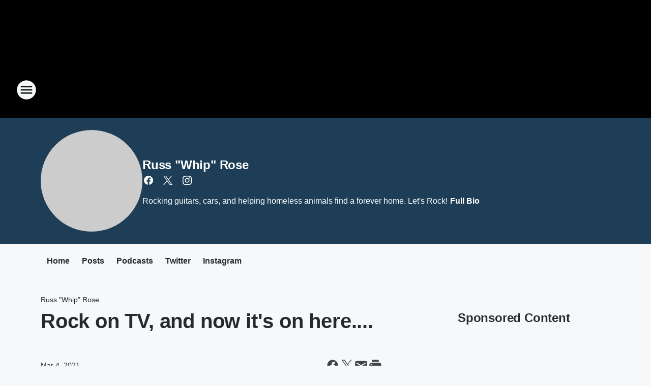

--- FILE ---
content_type: text/html; charset=utf-8
request_url: https://1059thex.iheart.com/featured/whip/content/2021-03-04-rock-on-tv-and-now-its-on-here/
body_size: 83045
content:
<!DOCTYPE html>
        <html lang="en" dir="ltr">
            <head>
                <meta charset="UTF-8">
                <meta name="viewport" content="width=device-width, initial-scale=1.0">
                
                <style>:root{--color-white:#fff;--color-black:#000;--color-red:red;--color-brand-red:#c6002b;--color-brand-grey:#939697;--palette-red-600:#c6002b;--palette-red-500:#cd212e;--palette-red-400:#e22c3a;--palette-red-300:#f4747c;--palette-red-200:#f79096;--palette-red-100:#f4adb1;--palette-orange-600:#fb6825;--palette-orange-500:#fc833e;--palette-orange-400:#fc9e65;--palette-orange-300:#fdb990;--palette-orange-200:#fdd5bb;--palette-orange-100:#fef1e8;--palette-yellow-600:#fcba38;--palette-yellow-500:#fdc64c;--palette-yellow-400:#fdd36f;--palette-yellow-300:#fddf96;--palette-yellow-200:#feecbf;--palette-yellow-100:#fff8e9;--palette-green-600:#46815a;--palette-green-500:#62aa7b;--palette-green-400:#78d297;--palette-green-300:#8bdea7;--palette-green-200:#9ce2b4;--palette-green-100:#ace7c0;--palette-blue-600:#0055b7;--palette-blue-500:#509da7;--palette-blue-400:#60bac6;--palette-blue-300:#68c8d5;--palette-blue-200:#84dae5;--palette-blue-100:#a3e2eb;--palette-purple-600:#793cb7;--palette-purple-500:#8d5bcd;--palette-purple-400:#a071dc;--palette-purple-300:#a586e5;--palette-purple-200:#b895f2;--palette-purple-100:#c7a3f5;--palette-grey-600:#27292d;--palette-grey-600-rgb:39,41,45;--palette-grey-500:#3f4447;--palette-grey-500-rgb:63,68,71;--palette-grey-400:#717277;--palette-grey-400-rgb:113,114,119;--palette-grey-300:#a9afb2;--palette-grey-300-rgb:169,175,178;--palette-grey-250:#dadfe3;--palette-grey-250-rgb:218,223,227;--palette-grey-200:#e6eaed;--palette-grey-200-rgb:230,234,237;--palette-grey-150:#edf1f3;--palette-grey-150-rgb:237,241,243;--palette-grey-100:#f6f8f9;--palette-grey-100-rgb:246,248,249;--accent-color:var(--palette-grey-600);--station-accent-background:var(--palette-grey-600);--station-accent-background-overlay:var(--accent-color);--station-accent-foreground:var(--color-white);--station-font-family:"Segoe UI",Helvetica,Arial,sans-serif,"Apple Color Emoji","Segoe UI Emoji","Segoe UI Symbol";--body-bgcolor:var(--palette-grey-100);--body-font-family:var(--station-font-family);--body-font-size:1.6rem;--body-font-size-2:1.4rem;--body-text-color:var(--palette-grey-600);--secondary-text-color:var(--palette-grey-500);--caption-text-color:var(--palette-grey-400);--default-link-color:var(--palette-grey-600);--default-link-hover-color:var(--palette-grey-500);--station-link-color:var(--accent-color);--station-link-hover-color:var(--default-link-hover-color);--content-min-width:90rem;--content-max-width:128rem;--grid-vertical-spacing:3.2rem;--base-grid-gap:1.6rem;--region-row-gap:var(--grid-vertical-spacing);--grid-gutter-width:1.6rem;--front-matter-grid-column:2;--two-column-grid-template-columns:var(--grid-gutter-width) minmax(28.8rem,1fr) var(--grid-gutter-width);--full-width-grid-template-columns:1fr;--full-width-grid-block-template-columns:var(--grid-gutter-width) minmax(28.8rem,1fr) var(--grid-gutter-width);--site-theme-overlay-opacity:0.25;--site-theme-foreground-color:var(--palette-grey-500);--site-theme-foreground-hover-color:var(--palette-grey-400);--site-theme-background-color:var(--color-white);--text-highlight-background:var(--color-black);--text-highlight-foreground:var(--color-white);--alert-background-color:var(--palette-blue-600);--alert-foreground-color:var(--color-white);--browser-checker-bg-color:var(--palette-grey-400);--browser-checker-text-color:var(--color-black);--eyebrow-text-color:var(--palette-grey-600);--byline-text-color:var(--palette-grey-600);--button-background:var(--palette-grey-600);--button-foreground:var(--color-white);--button-border:none;--button-padding:1.5rem 2.4rem;--button-radius:99.9rem;--button-font-size:1.5rem;--button-font-weight:600;--button-line-height:2rem;--button-shadow:0 0.1rem 0.3rem rgba(0,0,0,.15);--button-hover-background:var(--palette-grey-500);--button-hover-foreground:var(--color-white);--button-hover-shadow:0 0.3rem 0.5rem rgba(0,0,0,.15);--button-hover-border:var(--button-border);--button-active-background:var(--button-background);--button-active-foreground:var(--button-foreground);--button-active-shadow:var(--button-shadow);--button-active-border:var(--button-border);--button-disabled-background:var(--palette-grey-250);--button-disabled-foreground:var(--palette-grey-300);--button-disabled-shadow:none;--button-disabled-border:var(--button-border);--button-secondary-background:transparent;--button-secondary-foreground:var(--palette-grey-600);--button-secondary-border:0.1rem solid var(--palette-grey-600);--button-secondary-hover-background:var(--palette-grey-150);--button-secondary-hover-foreground:var(--button-secondary-foreground);--button-secondary-hover-border:var(--button-secondary-border);--button-secondary-active-background:var(--palette-grey-600);--button-secondary-active-foreground:var(--color-white);--button-secondary-active-border:var(--button-secondary-border);--button-customized-foreground:var(--body-text-color);--button-customized-background:transparent;--button-customized-hover-foreground:var(--body-text-color);--button-customized-hover-background:transparent;--block-theme-foreground-color:var(--body-text-color);--block-theme-background-color:var(--palette-grey-200);--block-theme-background-overlay:transparent;--heading-vertical-margin:2.4rem;--card-heading-color:var(--palette-grey-600);--card-bg-color:var(--color-white);--card-text-primary-color:var(--palette-grey-600);--card-text-secondary-color:var(--palette-grey-500);--tabs-text-default-color:var(--palette-grey-500);--tabs-text-active-color:var(--palette-grey-600);--fader-bg-color:var(--palette-grey-200);--fader-width:3.2rem;--fader-gradient:linear-gradient(to right,rgba(var(--palette-grey-200-rgb),0) 0%,var(--palette-grey-200) 90%);--viewmore-text-color:var(--palette-grey-600);--heading-text-color:var(--body-text-color);--container-max-width:128rem;--container-horizontal-margin:1.6rem;--container-block-vertical-margin:1.6rem;--container-width:calc(100vw - var(--container-horizontal-margin)*2);--container-block-width:var(--container-width);--navigation-zindex:999;--playerbar-zindex:9;--legalnotice-zindex:10;--modal-zindex:1000;--heading-font-weight:900;--heading-margin-default:0;--heading-1-font-size:3.2rem;--heading-1-line-height:3.6rem;--heading-2-font-size:2.4rem;--heading-2-line-height:2.8rem;--heading-3-font-size:2.4rem;--heading-3-line-height:2.8rem;--heading-4-font-size:1.8rem;--heading-4-line-height:2.2rem;--heading-5-font-size:1.6rem;--heading-5-line-height:2rem;--heading-6-font-size:1.4rem;--heading-6-line-height:1.6rem;--elevation-1:0 0.1rem 0.3rem rgba(0,0,0,.15);--elevation-4:0 0.3rem 0.5rem rgba(0,0,0,.15);--elevation-6:0 0.5rem 0.8rem rgba(0,0,0,.15);--elevation-8:0 0.8rem 2.4rem rgba(0,0,0,.15);--elevation-up:0 -0.1rem 0.3rem -0.3rem #000;--elevation-down:0 0.1rem 0.3rem -0.3rem #000;--weather-icon-color:var(--color-white);--arrow-icon-color:var(--color-white);--icon-default-width:2.4rem;--icon-default-height:2.4rem;--icon-primary-color:var(--palette-grey-500);--icon-secondary-color:var(--color-white);--icon-primary-hover-color:var(--palette-grey-400);--icon-secondary-hover-color:var(--color-white);--search-input-foreground:var(--palette-grey-600);--search-input-background:transparent;--search-container-background:var(--color-white);--search-input-placeholder:var(--palette-grey-400);--template-grid-height:100%}@media screen and (min-width:768px){:root{--max-gutter:calc((100% - var(--container-max-width))/2);--grid-gutter-width:minmax(2rem,var(--max-gutter));--base-grid-gap:3.2rem;--two-column-grid-template-columns:var(--grid-gutter-width) minmax(32rem,60rem) minmax(32rem,38rem) var(--grid-gutter-width)}}@media screen and (min-width:1060px){:root{--grid-gutter-width:minmax(8rem,var(--max-gutter));--two-column-grid-template-columns:var(--grid-gutter-width) minmax(52rem,90rem) 38rem var(--grid-gutter-width);--full-width-grid-block-template-columns:var(--grid-gutter-width) minmax(90rem,1fr) var(--grid-gutter-width);--container-horizontal-margin:8rem;--container-block-vertical-margin:3.2rem;--heading-1-font-size:4rem;--heading-1-line-height:4.8rem;--heading-2-font-size:3.2rem;--heading-2-line-height:3.6rem}}body.theme-night{--site-theme-foreground-color:var(--palette-grey-100);--site-theme-foreground-hover-color:var(--palette-grey-300);--site-theme-background-color:var(--color-black);--alert-background-color:var(--color-white);--alert-foreground-color:var(--color-black);--search-input-foreground:var(--site-theme-foreground-color);--search-container-background:var(--site-theme-background-color);--search-input-placeholder:var(--site-theme-foreground-hover-color);--station-accent-background:var(--color-white);--station-accent-background-overlay:var(--accent-color);--station-accent-foreground:var(--color-black);--block-theme-background-color:var(--palette-grey-600);--block-theme-background-overlay:var(--accent-color);--block-theme-foreground-color:var(--color-white)}body.theme-night .themed-block{--tabs-text-default-color:var(--palette-grey-100);--tabs-text-active-color:var(--palette-grey-200);--card-text-primary-color:var(--block-theme-foreground-color);--card-text-secondary-color:var(--block-theme-foreground-color);--viewmore-text-color:var(--block-theme-foreground-color);--icon-primary-color:var(--block-theme-foreground-color);--heading-text-color:var(--block-theme-foreground-color);--default-link-color:var(--block-theme-foreground-color);--body-text-color:var(--block-theme-foreground-color);--fader-gradient:none;--eyebrow-text-color:var(--block-theme-foreground-color);--button-background:var(--color-white);--button-foreground:var(--palette-grey-600);--button-border:none;--button-hover-background:var(--palette-grey-100);--button-hover-foreground:var(--palette-grey-600);--button-active-background:var(--button-hover-background);--button-active-foreground:var(--button-hover-foreground);--button-disabled-background:var(--palette-grey-400);--button-disabled-foreground:var(--palette-grey-300);--button-secondary-background:transparent;--button-secondary-foreground:var(--color-white);--button-secondary-border:0.1rem solid var(--palette-grey-100);--button-secondary-hover-background:var(--palette-grey-100);--button-secondary-hover-foreground:var(--palette-grey-600);--button-secondary-hover-border:var(--button-secondary-border);--button-secondary-active-background:var(--color-white);--button-secondary-active-foreground:var(--palette-grey-600);--button-secondary-active-border:var(--button-secondary-border)}body.template-coast{--accent-color:var(--palette-grey-100);--body-bgcolor:var(--color-black);--body-text-color:var(--color-white);--card-heading-color:var(--color-white);--card-bg-color:transparent;--card-text-primary-color:var(--color-white);--card-text-secondary-color:var(--palette-grey-100);--heading-text-color:var(--body-text-color);--tabs-text-default-color:var(--color-white);--tabs-text-active-color:var(--palette-grey-100);--button-customized-foreground:var(--default-link-color);--button-customized-hover-foreground:var(--default-link-hover-color)}.card-title{font-size:var(--heading-4-font-size);font-weight:var(--heading-font-weight);line-height:var(--heading-4-line-height)}.alerts:not(:empty),.themed-block{background-color:var(--block-theme-background-color);max-width:none;position:relative}.theme-night .alerts:not(:empty)>*,.theme-night .themed-block>*{position:relative;z-index:1}.theme-night .alerts:not(:empty):before,.theme-night .themed-block:before{background-color:var(--block-theme-background-overlay);content:"";display:inline-flex;height:100%;left:0;opacity:var(--site-theme-overlay-opacity);position:absolute;top:0;width:100%;z-index:0}.subheading{color:var(--secondary-text-color)}.caption{color:var(--caption-text-color)}.scroll-blocker{background-color:rgba(0,0,0,.7);height:100vh;left:0;opacity:0;position:fixed;top:0;transition:visibility 0s ease-in-out,opacity .3s;visibility:hidden;width:100%;z-index:10}.no-content{display:none}.hidden{display:none!important}.search-button{background-color:transparent;border:none;cursor:pointer;line-height:0;margin:0;padding:0}.search-button svg .primary-path{fill:var(--icon-primary-color)}.search-button:active svg .primary-path,.search-button:hover svg .primary-path{fill:var(--icon-primary-hover-color)}.text-default{color:var(--palette-grey-500)}.text-headline{color:var(--palette-grey-600)}.text-caption{color:var(--palette-grey-400)}.text-on-dark{color:#fff}.text-on-light{color:var(--palette-grey-500)}.text-inactive{color:var(--palette-grey-300)}.text-link{color:var(--palette-red-400)}.bg-default{background-color:var(--palette-grey-100)}.bg-light{background-color:#fff}.bg-dark{background-color:var(--palette-grey-600)}.bg-inactive{background-color:var(--palette-grey-300)}.bg-selected{background-color:var(--palette-red-400)}.border-default{border-color:var(--palette-grey-300)}.border-neutral-light{border-color:var(--palette-grey-200)}.border-neutral-dark{border-color:var(--palette-grey-400)}.border-dark{border-color:var(--palette-grey-500)}.card{box-shadow:var(--elevation-1)}.card:hover{box-shadow:var(--elevation-4)}.menu{box-shadow:var(--elevation-6)}.dialog{box-shadow:var(--elevation-8)}.elevation-01,.navigation-bar{box-shadow:var(--elevation-1)}.elevation-01,.elevation-04{border-radius:.6rem}.elevation-04{box-shadow:var(--elevation-4)}.elevation-06{border-radius:.6rem;box-shadow:var(--elevation-6)}.elevation-08{border-radius:.6rem;box-shadow:var(--elevation-8)}.elevation-up{border-radius:.6rem;box-shadow:var(--elevation-up)}.img-responsive{height:auto;max-width:100%}.warning-text{background:var(--palette-yellow-300);border-radius:.6rem;box-shadow:0 .4rem .4rem rgba(0,0,0,.1);color:var(--palette-grey-600);display:flex;font-size:1.6rem;font-weight:400;gap:.8rem;padding:1.6rem;width:100%}.warning-text:before{content:url("data:image/svg+xml;utf8,<svg xmlns='http://www.w3.org/2000/svg' fill='brown'><path d='M11.777.465a.882.882 0 00-1.554 0L.122 18.605C-.224 19.225.208 20 .899 20H21.1c.691 0 1.123-.775.777-1.395L11.777.465zM11 12.5c-.55 0-1-.45-1-1v-4c0-.55.45-1 1-1s1 .45 1 1v4c0 .55-.45 1-1 1zm0 4a1 1 0 110-2 1 1 0 010 2z' /></svg>");display:block;height:2rem;width:2.2rem}.fader{position:relative}.fader:after{background:var(--fader-gradient);content:"";display:inline-block;height:100%;position:absolute;right:-.1rem;top:-.1rem;width:var(--fader-width)}.fader .fade{display:none}.alerts:not(:empty){margin-bottom:-.1rem;padding:2.4rem 0}hr.divider{background-color:var(--palette-grey-300);border:none;height:.1rem;margin:0}hr.dark{background:var(--palette-grey-400)}html{font-size:10px;margin:0;max-width:100vw;padding:0;width:100%}html *{box-sizing:border-box}@-moz-document url-prefix(){body{font-weight:lighter}}body{background-color:var(--body-bgcolor);color:var(--body-text-color);font-family:var(--body-font-family);font-size:var(--body-font-size);margin:0;overflow:hidden;overflow-anchor:none;padding:0;position:relative;width:100%}body.no-scroll{height:100vh;overflow:hidden}body.no-scroll .scroll-blocker{opacity:1;visibility:visible}a{color:var(--default-link-color)}a.next-page{height:.1rem;visibility:hidden}h1,h2,h3,h4,h5,h6{color:var(--heading-text-color);font-weight:var(--heading-font-weight);margin:var(--heading-margin-default)}h1,h2,h3,h4{letter-spacing:-.02rem}h1{font-size:var(--heading-1-font-size);line-height:var(--heading-1-line-height)}h2{font-size:var(--heading-2-font-size);line-height:var(--heading-2-line-height)}h3{font-size:var(--heading-3-font-size);line-height:var(--heading-3-line-height)}h4{font-size:var(--heading-4-font-size);line-height:var(--heading-4-line-height)}h5{font-size:var(--heading-5-font-size);line-height:var(--heading-5-line-height)}h6{font-size:var(--heading-6-font-size);line-height:var(--heading-6-line-height)}figure{margin:0 auto}[type=email],[type=number],[type=password],input[type=text]{background:#fff;border:.1rem solid #717277;border-radius:.6rem}.tabbed-item:focus{background-color:#ff0!important;outline:.2rem dashed red!important}button{font-family:var(--body-font-family)}svg .primary-path{fill:var(--icon-primary-color)}svg .secondary-path{fill:var(--icon-secondary-color)}::selection{background-color:var(--text-highlight-background);color:var(--text-highlight-foreground)}@media print{@page{size:A4 portrait;margin:1cm}::-webkit-scrollbar{display:none}body{background:#fff!important;color:#000;font:13pt Georgia,Times New Roman,Times,serif;line-height:1.3;margin:0}#app{display:block;height:100%;width:auto}h1{font-size:24pt}h2,h3,h4{font-size:14pt;margin-top:2.5rem}h1,h2,h3,h4,h5,h6{page-break-after:avoid}a,blockquote,h1,h2,h3,h4,h5,h6,img,p{page-break-inside:avoid}img{page-break-after:avoid}pre,table{page-break-inside:avoid}a,a:link,a:visited{background:transparent;color:#520;font-weight:700;text-align:left;text-decoration:underline}a[href^="#"]{font-weight:400;text-decoration:none}a:after>img,article a[href^="#"]:after{content:""}address,blockquote,dd,dt,li,p{font-size:100%}ol,ul{list-style:square;margin-bottom:20pt;margin-left:18pt}li{line-height:1.6em}.component-site-header{display:block;position:relative}.component-site-header .main-header-items{display:block;width:100%}iframe{height:0!important;line-height:0pt!important;overflow:hidden!important;white-space:nowrap;width:0!important}.component-ad-unit,.component-pushdown,.component-recommendation,.component-social-network-icons,.footer-national-links,.lower-footer-national-links,.nav-toggler,.search-user-container,.share-icons,iframe,nav{display:none}}.component-app{background-color:pink;display:flex;flex-direction:column}.template-grid{display:grid;grid-template-areas:"router-outlet" "player-bar";grid-template-columns:1fr;grid-template-rows:1fr auto;height:100vh;height:var(--template-grid-height);overflow:hidden}.template-grid>.component-routes{grid-area:router-outlet;overflow:auto}.template-grid>.ihr-player-bar{grid-area:player-bar}
/*# sourceMappingURL=local-critical-style.5a54a2ee878d2c1e77ca.css.map*/</style>
                <link rel="preconnect" href="https://static.inferno.iheart.com" data-reactroot=""/><link rel="preconnect" href="https://i.iheart.com" data-reactroot=""/><link rel="preconnect" href="https://webapi.radioedit.iheart.com" data-reactroot=""/><link rel="preconnect" href="https://us.api.iheart.com" data-reactroot=""/><link rel="preconnect" href="https://https://cdn.cookielaw.org" data-reactroot=""/><link rel="preconnect" href="https://www.iheart.com" data-reactroot=""/><link rel="dns-prefetch" href="https://static.inferno.iheart.com" data-reactroot=""/><link rel="preload" href="https://cdn.cookielaw.org/consent/7d044e9d-e966-4b73-b448-a29d06f71027/otSDKStub.js" as="script" data-reactroot=""/><link rel="preload" href="https://cdn.cookielaw.org/opt-out/otCCPAiab.js" as="script" data-reactroot=""/>
                
                <link data-chunk="bundle" rel="stylesheet" href="https://static.inferno.iheart.com/inferno/styles/bundle.ae0ba735483751a796dd.css">
<link data-chunk="local" rel="stylesheet" href="https://static.inferno.iheart.com/inferno/styles/local.bc06f128f534d4a5d747.css">
<link data-chunk="microsite-MicrositeHeader-component" rel="stylesheet" href="https://static.inferno.iheart.com/inferno/styles/microsite-MicrositeHeader-component.780a6e13066902c1f710.css">
<link data-chunk="microsite-MicrositeMenu-component" rel="stylesheet" href="https://static.inferno.iheart.com/inferno/styles/microsite-MicrositeMenu-component.809d23021acde53612aa.css">
<link data-chunk="FrontMatter-component" rel="stylesheet" href="https://static.inferno.iheart.com/inferno/styles/FrontMatter-component.2085be03ea772e448ffc.css">
<link data-chunk="Heading-component" rel="stylesheet" href="https://static.inferno.iheart.com/inferno/styles/Heading-component.d79a5c95e6ef67a97bca.css">
<link data-chunk="HtmlEmbedLegacy-component" rel="stylesheet" href="https://static.inferno.iheart.com/inferno/styles/HtmlEmbedLegacy-component.b4b15f07245686764032.css">
<link data-chunk="core-page-blocks-recommendation-Recommendation-component" rel="stylesheet" href="https://static.inferno.iheart.com/inferno/styles/core-page-blocks-recommendation-Recommendation-component.2fbf0f823711108d2479.css">
<link data-chunk="core-page-blocks-datasource-DatasourceLoader-component" rel="stylesheet" href="https://static.inferno.iheart.com/inferno/styles/core-page-blocks-datasource-DatasourceLoader-component.ed118ca85e0cefc658b6.css">
<link data-chunk="components-Eyebrow-component" rel="stylesheet" href="https://static.inferno.iheart.com/inferno/styles/Eyebrow-component.23e83d8b8cab22ea99d6.css">
                <style data-reactroot="">:root {
        --station-font-family: "Exo 2","Segoe UI",Helvetica,Arial,sans-serif,"Apple Color Emoji","Segoe UI Emoji","Segoe UI Symbol";
        --gradient-start: hsl(204,100%,21.4%);
        --gradient-stop: hsl(204,100%,17.4%);
        
                --accent-color: #007dd3;
            
        
             --darkFooterColor: hsl(204,100%,26.4%);
             
        --premiere-footer-dark-color:var(--darkFooterColor);
    }</style>
                
                <title data-rh="true">Rock on TV, and now it&#x27;s on here.... | 105.9 The X | Russ &quot;Whip&quot; Rose</title>
                <link data-rh="true" rel="shortcut icon" type="" title="" href="https://i.iheart.com/v3/re/assets.brands/607442d58be2654c48619bb2?ops=gravity(%22center%22),contain(32,32),quality(65)"/><link data-rh="true" rel="apple-touch-icon" type="" title="" href="https://i.iheart.com/v3/re/assets.brands/607442d58be2654c48619bb2?ops=new(),flood(%22white%22),swap(),merge(%22over%22),gravity(%22center%22),contain(167,167),quality(80),format(%22png%22)"/><link data-rh="true" rel="image_src" type="" title="" href="https://i.iheart.com/v3/re/new_assets/5fd8edb60c39d18a860d00c8?ops=gravity(%22north%22),fit(1200,675),quality(65)"/><link data-rh="true" rel="canonical" type="" title="" href="https://1059thex.iheart.com/featured/whip/content/2021-03-04-rock-on-tv-and-now-its-on-here/"/><link data-rh="true" rel="amphtml" type="" title="" href="https://1059thex.iheart.com/alternate/amp/2021-03-04-rock-on-tv-and-now-its-on-here/"/>
                <meta data-rh="true" property="og:locale" content="en_us"/><meta data-rh="true" name="msapplication-TileColor" content="#fff"/><meta data-rh="true" name="msvalidate.01" content="E98E323249F89ACF6294F958692E230B"/><meta data-rh="true" name="format-detection" content="telephone=no"/><meta data-rh="true" name="theme-color" content="#007dd3"/><meta data-rh="true" property="og:title" content="Rock on TV, and now it&#x27;s on here.... | 105.9 The X | Russ &quot;Whip&quot; Rose"/><meta data-rh="true" property="twitter:title" content="Rock on TV, and now it&#x27;s on here.... | 105.9 The X | Russ &quot;Whip&quot; Rose"/><meta data-rh="true" itemprop="name" content="Rock on TV, and now it&#x27;s on here.... | 105.9 The X | Russ &quot;Whip&quot; Rose"/><meta data-rh="true" name="description" content="Foos were on Corden, Metallica on Colbert- and now they are here.... "/><meta data-rh="true" property="og:description" content="Foos were on Corden, Metallica on Colbert- and now they are here.... "/><meta data-rh="true" property="twitter:description" content="Foos were on Corden, Metallica on Colbert- and now they are here.... "/><meta data-rh="true" itemprop="description" content="Foos were on Corden, Metallica on Colbert- and now they are here.... "/><meta data-rh="true" name="keywords" content="whip, russ rose, dve, wdve, 102.5 dve, 102.5 WDVE"/><meta data-rh="true" property="og:url" content="https://1059thex.iheart.com/featured/whip/content/2021-03-04-rock-on-tv-and-now-its-on-here/"/><meta data-rh="true" property="twitter:url" content="https://1059thex.iheart.com/featured/whip/content/2021-03-04-rock-on-tv-and-now-its-on-here/"/><meta data-rh="true" itemprop="url" content="https://1059thex.iheart.com/featured/whip/content/2021-03-04-rock-on-tv-and-now-its-on-here/"/><meta data-rh="true" name="thumbnail" content="https://i.iheart.com/v3/re/new_assets/5fd8edb60c39d18a860d00c8?ops=gravity(%22north%22),fit(1200,675),quality(65)"/><meta data-rh="true" property="og:image" content="https://i.iheart.com/v3/re/new_assets/5fd8edb60c39d18a860d00c8?ops=gravity(%22north%22),fit(1200,675),quality(65)"/><meta data-rh="true" property="og:image:width" content="1200"/><meta data-rh="true" property="og:image:height" content="675"/><meta data-rh="true" property="twitter:image" content="https://i.iheart.com/v3/re/new_assets/5fd8edb60c39d18a860d00c8?ops=gravity(%22north%22),fit(1200,675),quality(65)"/><meta data-rh="true" itemprop="image" content="https://i.iheart.com/v3/re/new_assets/5fd8edb60c39d18a860d00c8?ops=gravity(%22north%22),fit(1200,675),quality(65)"/><meta data-rh="true" name="msapplication-TileImage" content="https://i.iheart.com/v3/re/new_assets/5fd8edb60c39d18a860d00c8?ops=gravity(%22north%22),fit(1200,675),quality(65)"/><meta data-rh="true" property="twitter:card" content="summary_large_image"/><meta data-rh="true" property="twitter:site" content="@whiponthex"/><meta data-rh="true" property="twitter:creator" content="@whiponthex"/><meta data-rh="true" property="twitter:domain" content="1059thex.iheart.com"/><meta data-rh="true" property="og:site_name" content="Russ &quot;Whip&quot; Rose"/><meta data-rh="true" name="application-name" content="105.9 The X"/><meta data-rh="true" property="fb:app_id" content="246449782033702"/><meta data-rh="true" property="fb:pages" content="136418019717787"/><meta data-rh="true" name="google-site-verification" content="p2FWrUKxtwBmQgHV4CjD80oKdZZBjmMNByoWvZMsYso"/><meta data-rh="true" property="twitter:tile:image:alt" content="Foos were on Corden, Metallica on Colbert- and now they are here.... "/><meta data-rh="true" property="twitter::tile:image" content="https://i.iheart.com/v3/re/new_assets/5fd8edb60c39d18a860d00c8?ops=gravity(%22north%22),fit(1200,675),quality(65)"/><meta data-rh="true" property="og:type" content="article"/><meta data-rh="true" property="twitter:tile:template:testing" content="1"/><meta data-rh="true" name="robots" content="max-image-preview:large"/>
                
            </head>
            <body class="theme-night template-default">
                <div id="app"><div class="component-template template-grid" data-reactroot=""><div class="component-routes"><div class="component-pushdown"><div tabindex="-1" class="component-ad-unit lazy-load" data-position="3330" data-split="50" id="dfp-ad-3330-ad:top-leaderboard"></div></div><header class="component-site-header"><section class="main-header-items"><button aria-label="Open Site Navigation" class="nav-toggler" tabindex="0"><svg tabindex="-1" focusable="false" class="svg-icon icon-hamburger" width="32px" height="32px" viewBox="0 0 32 32" fill="none" xmlns="http://www.w3.org/2000/svg"><circle cx="16" cy="16" r="15" fill="none" stroke="none" stroke-width="2"></circle><path fill-rule="evenodd" clip-rule="evenodd" tabindex="-1" class="primary-path" fill="none" d="M7 22h18v-2H7v2zm0-5h18v-2H7v2zm0-7v2h18v-2H7z"></path></svg></button><nav class="" tabindex="-1" aria-hidden="true" aria-label="Primary Site Navigation" id="component-site-nav"><header class="navbar-header"><figure class="component-station-logo"><a aria-label="Station Link" tabindex="0" href="/"><img src="https://i.iheart.com/v3/re/assets.brands/607442d58be2654c48619bb2?ops=gravity(%22center%22),contain(180,60)&amp;quality=80" data-src="https://i.iheart.com/v3/re/assets.brands/607442d58be2654c48619bb2?ops=gravity(%22center%22),contain(180,60)&amp;quality=80" data-srcset="https://i.iheart.com/v3/re/assets.brands/607442d58be2654c48619bb2?ops=gravity(%22center%22),contain(180,60)&amp;quality=80 1x,https://i.iheart.com/v3/re/assets.brands/607442d58be2654c48619bb2?ops=gravity(%22center%22),contain(360,120)&amp;quality=80 2x" sizes="" alt="105.9 The X - Radio Home of the Pittsburgh Penguins" class="lazyload" srcSet="https://i.iheart.com/v3/re/assets.brands/607442d58be2654c48619bb2?ops=gravity(%22center%22),contain(180,60)&amp;quality=80 1x,https://i.iheart.com/v3/re/assets.brands/607442d58be2654c48619bb2?ops=gravity(%22center%22),contain(360,120)&amp;quality=80 2x" width="180" height="60"/></a></figure><button class="CloseButton-module_close_4S+oa undefined" aria-label="Close Site Navigation" tabindex="0"><svg class="svg-icon icon-close" focusable="false" tabindex="-1" aria-hidden="true" width="24" height="24" viewBox="0 0 24 24" fill="none" xmlns="http://www.w3.org/2000/svg"><path aria-hidden="true" focusable="false" tabindex="-1" class="primary-path" d="M18.3 5.70997C17.91 5.31997 17.28 5.31997 16.89 5.70997L12 10.59L7.10997 5.69997C6.71997 5.30997 6.08997 5.30997 5.69997 5.69997C5.30997 6.08997 5.30997 6.71997 5.69997 7.10997L10.59 12L5.69997 16.89C5.30997 17.28 5.30997 17.91 5.69997 18.3C6.08997 18.69 6.71997 18.69 7.10997 18.3L12 13.41L16.89 18.3C17.28 18.69 17.91 18.69 18.3 18.3C18.69 17.91 18.69 17.28 18.3 16.89L13.41 12L18.3 7.10997C18.68 6.72997 18.68 6.08997 18.3 5.70997Z" fill="#3F4447"></path></svg></button></header><hr class="divider"/><section class="nav-inner-wrapper"><ul style="max-height:calc(100vh - 100px)" class="menu-container main-nav"><li class="menu-top-label"><button aria-label="Listen" class="button-text" tabindex="0"><span class="menu-label">Listen</span></button></li><li data-testid="menu-top-label" class="menu-top-label menu-toggler"><button aria-label="Toggle Menu for The Woody Show" class="button-text" tabindex="0"><span class="menu-label">The Woody Show</span><svg tabindex="-1" focusable="false" class="svg-icon icon-expand" width="24" height="24" viewBox="0 0 24 24" fill="none" xmlns="http://www.w3.org/2000/svg"><path class="primary-path" tabindex="-1" d="M15.88 9.29006L12 13.1701L8.11998 9.29006C7.72998 8.90006 7.09998 8.90006 6.70998 9.29006C6.31998 9.68006 6.31998 10.3101 6.70998 10.7001L11.3 15.2901C11.69 15.6801 12.32 15.6801 12.71 15.2901L17.3 10.7001C17.69 10.3101 17.69 9.68006 17.3 9.29006C16.91 8.91006 16.27 8.90006 15.88 9.29006Z"></path></svg></button><ul class="submenu-container" aria-hidden="true"><li><a aria-label="Blog" tabindex="0" href="/featured/the-woody-show/">Blog</a></li><li><a aria-label="Podcast" tabindex="0" href="/featured/the-woody-show/podcast/">Podcast</a></li><li><a href="https://www.youtube.com/thewoodyshow" target="_blank" rel="noopener" aria-label="Videos">Videos</a></li></ul></li><li data-testid="menu-top-label" class="menu-top-label menu-toggler"><button aria-label="Toggle Menu for Mark Madden" class="button-text" tabindex="0"><span class="menu-label">Mark Madden</span><svg tabindex="-1" focusable="false" class="svg-icon icon-expand" width="24" height="24" viewBox="0 0 24 24" fill="none" xmlns="http://www.w3.org/2000/svg"><path class="primary-path" tabindex="-1" d="M15.88 9.29006L12 13.1701L8.11998 9.29006C7.72998 8.90006 7.09998 8.90006 6.70998 9.29006C6.31998 9.68006 6.31998 10.3101 6.70998 10.7001L11.3 15.2901C11.69 15.6801 12.32 15.6801 12.71 15.2901L17.3 10.7001C17.69 10.3101 17.69 9.68006 17.3 9.29006C16.91 8.91006 16.27 8.90006 15.88 9.29006Z"></path></svg></button><ul class="submenu-container" aria-hidden="true"><li><a aria-label="Super Genius Blog" tabindex="0" href="/featured/mark-madden/">Super Genius Blog</a></li><li><a href="https://www.iheart.com/podcast/139-mark-madden-super-genius-25640194/" target="_blank" rel="noopener" aria-label="Super Genius Podcast">Super Genius Podcast</a></li></ul></li><li data-testid="menu-top-label" class="menu-top-label menu-toggler"><button aria-label="Toggle Menu for Other Shows" class="button-text" tabindex="0"><span class="menu-label">Other Shows</span><svg tabindex="-1" focusable="false" class="svg-icon icon-expand" width="24" height="24" viewBox="0 0 24 24" fill="none" xmlns="http://www.w3.org/2000/svg"><path class="primary-path" tabindex="-1" d="M15.88 9.29006L12 13.1701L8.11998 9.29006C7.72998 8.90006 7.09998 8.90006 6.70998 9.29006C6.31998 9.68006 6.31998 10.3101 6.70998 10.7001L11.3 15.2901C11.69 15.6801 12.32 15.6801 12.71 15.2901L17.3 10.7001C17.69 10.3101 17.69 9.68006 17.3 9.29006C16.91 8.91006 16.27 8.90006 15.88 9.29006Z"></path></svg></button><ul class="submenu-container" aria-hidden="true"><li><a aria-label="Travis" tabindex="0" href="/featured/travis/">Travis</a></li><li><a aria-label="Stacy" tabindex="0" href="/featured/stacy/">Stacy</a></li><li><a aria-label="Thor" tabindex="0" href="/featured/thor/">Thor</a></li><li><a aria-label="Steve Burrell" tabindex="0" href="/featured/steve-burrell/">Steve Burrell</a></li><li><a aria-label="Mel Taylor" tabindex="0" href="/featured/mel-taylor/">Mel Taylor</a></li><li><a aria-label="Russ &quot;Whip&quot; Rose" tabindex="0" href="/featured/whip/">Russ &quot;Whip&quot; Rose</a></li><li><a aria-label="Full Schedule" tabindex="0" href="/schedule/">Full Schedule</a></li></ul></li><li data-testid="menu-top-label" class="menu-top-label menu-toggler"><button aria-label="Toggle Menu for On Demand" class="button-text" tabindex="0"><span class="menu-label">On Demand</span><svg tabindex="-1" focusable="false" class="svg-icon icon-expand" width="24" height="24" viewBox="0 0 24 24" fill="none" xmlns="http://www.w3.org/2000/svg"><path class="primary-path" tabindex="-1" d="M15.88 9.29006L12 13.1701L8.11998 9.29006C7.72998 8.90006 7.09998 8.90006 6.70998 9.29006C6.31998 9.68006 6.31998 10.3101 6.70998 10.7001L11.3 15.2901C11.69 15.6801 12.32 15.6801 12.71 15.2901L17.3 10.7001C17.69 10.3101 17.69 9.68006 17.3 9.29006C16.91 8.91006 16.27 8.90006 15.88 9.29006Z"></path></svg></button><ul class="submenu-container" aria-hidden="true"><li><a aria-label="The Strip District Terminal Event Calendar" tabindex="0" href="/calendar/">The Strip District Terminal Event Calendar</a></li><li><a aria-label="Submit a Community Event" tabindex="0" href="/content/2021-05-11-submit-a-community-event/">Submit a Community Event</a></li><li><a aria-label="Local News" tabindex="0" href="/topic/local-news/">Local News</a></li><li><a href="https://docs.google.com/forms/d/e/1FAIpQLSdarVYpmrdg6z4ZXfhUjGrPp1FeG1uUX4u-f7wrJEck4Y99Yg/viewform" target="_self" aria-label="Submit your music for Edge of The X">Submit your music for Edge of The X</a></li><li><a aria-label="Just Played" tabindex="0" href="/music/recently-played/">Just Played</a></li><li><a aria-label="Top Music" tabindex="0" href="/music/top-songs/">Top Music</a></li><li><a href="http://www.testallmedia.com/WXDX/login.aspx" target="_blank" rel="noopener" aria-label="Rate the Music">Rate the Music</a></li><li><a href="https://www.iheart.com/podcast/1248-ceos-you-should-know-pitt-47643717/" target="_self" aria-label="CEO&#x27;s You Should Know">CEO&#x27;s You Should Know</a></li><li><a aria-label="Get the iHR App" tabindex="0" href="/apps/">Get the iHR App</a></li><li><a aria-label="Contact Us" tabindex="0" href="/contact/">Contact Us</a></li><li><a href="http://iheartmediacareers.com/Pages/default.aspx" target="_self" aria-label="Work with Us">Work with Us</a></li><li><a aria-label="Advertise with Us" tabindex="0" href="/advertise/">Advertise with Us</a></li><li><a aria-label="My Profile" tabindex="0" href="/newsletter/">My Profile</a></li></ul></li><li class="menu-top-label menu-toggler"><button aria-label="Toggle Menu for Contests &amp; Promotions" class="button-text" tabindex="0"><span class="menu-label">Contests &amp; Promotions</span><svg tabindex="-1" focusable="false" class="svg-icon icon-expand" width="24" height="24" viewBox="0 0 24 24" fill="none" xmlns="http://www.w3.org/2000/svg"><path class="primary-path" tabindex="-1" d="M15.88 9.29006L12 13.1701L8.11998 9.29006C7.72998 8.90006 7.09998 8.90006 6.70998 9.29006C6.31998 9.68006 6.31998 10.3101 6.70998 10.7001L11.3 15.2901C11.69 15.6801 12.32 15.6801 12.71 15.2901L17.3 10.7001C17.69 10.3101 17.69 9.68006 17.3 9.29006C16.91 8.91006 16.27 8.90006 15.88 9.29006Z"></path></svg></button><ul class="submenu-container" aria-hidden="true"><li><a aria-label="Win tickets to see mgk and Wiz Khalifa at The Pavilion at Star Lake!" tabindex="0" href="/promotions/win-tickets-to-see-mgk-and-1815395/">Win tickets to see mgk and Wiz Khalifa at The Pavilion at Star Lake!</a></li><li><a aria-label="Win tickets to see Jack Johnson at The Pavilion at Star Lake!" tabindex="0" href="/promotions/win-tickets-to-see-jack-johnson-1831714/">Win tickets to see Jack Johnson at The Pavilion at Star Lake!</a></li><li><a aria-label="Win tickets to see Five Finger Death Punch and Cody Jinks at The Pavilion at Star Lake!" tabindex="0" href="/promotions/win-tickets-to-see-five-finger-1847164/">Win tickets to see Five Finger Death Punch and Cody Jinks at The Pavilion at Star Lake!</a></li><li><a aria-label="Win tickets to see Goo Goo Dolls at The Pavilion at Star Lake!" tabindex="0" href="/promotions/win-tickets-to-see-goo-goo-1840325/">Win tickets to see Goo Goo Dolls at The Pavilion at Star Lake!</a></li><li><a aria-label="Listen to Win $1,000" tabindex="0" href="/promotions/listen-to-win-1000-1844023/">Listen to Win $1,000</a></li><li><a aria-label="All Contests &amp; Promotions" tabindex="0" href="/promotions/">All Contests &amp; Promotions</a></li><li><a aria-label="Contest Rules" tabindex="0" href="/rules/">Contest Rules</a></li></ul></li><li class="menu-top-label"><a tabindex="0" href="/contact/">Contact</a></li><li class="menu-top-label"><a tabindex="0" href="/newsletter/">Newsletter</a></li><li class="menu-top-label"><a tabindex="0" href="/advertise/">Advertise on 105.9 The X</a></li><li class="menu-top-label"><a href="tel:1-844-844-iHeart">1-844-844-iHeart</a></li><ul class="component-social-icons"><li class="icon-container"><a href="//www.facebook.com/1059thex" aria-label="Visit us on facebook" target="_blank" rel="noopener"><svg tabindex="-1" focusable="false" class="svg-icon icon-facebook" width="24" height="24" viewBox="0 0 24 24" xmlns="http://www.w3.org/2000/svg" fill="none"><path class="primary-path" tabindex="-1" d="M21 12C21 7.02891 16.9711 3 12 3C7.02891 3 3 7.02891 3 12C3 16.493 6.29062 20.216 10.5938 20.891V14.6016H8.30859V12H10.5938V10.0172C10.5938 7.76191 11.9367 6.51562 13.9934 6.51562C14.9777 6.51562 16.0078 6.69141 16.0078 6.69141V8.90625H14.8723C13.7543 8.90625 13.4062 9.60059 13.4062 10.3125V12H15.9023L15.5033 14.6016H13.4062V20.891C17.7094 20.216 21 16.493 21 12Z" fill="#27292D"></path><path class="secondary-path" tabindex="-1" d="M15.5033 14.6016L15.9023 12H13.4062V10.3125C13.4062 9.60059 13.7543 8.90625 14.8723 8.90625H16.0078V6.69141C16.0078 6.69141 14.9777 6.51562 13.9934 6.51562C11.9367 6.51562 10.5938 7.76191 10.5938 10.0172V12H8.30859V14.6016H10.5938V20.891C11.0525 20.9631 11.5219 21 12 21C12.4781 21 12.9475 20.9631 13.4062 20.891V14.6016H15.5033Z" fill="white"></path></svg></a></li><li class="icon-container"><a href="//www.x.com/1059thex" aria-label="Visit us on X" target="_blank" rel="noopener"><svg tabindex="-1" focusable="false" class="svg-icon icon-twitter" xmlns="http://www.w3.org/2000/svg" width="24" height="24" viewBox="0 0 24 24" fill="none"><path class="primary-path" d="M13.7124 10.6218L20.4133 3H18.8254L13.0071 9.61788L8.35992 3H3L10.0274 13.0074L3 21H4.58799L10.7324 14.0113L15.6401 21H21L13.7124 10.6218ZM11.5375 13.0956L10.8255 12.0991L5.16017 4.16971H7.59922L12.1712 10.5689L12.8832 11.5655L18.8262 19.8835H16.3871L11.5375 13.0956Z" fill="#27292D"></path></svg></a></li><li class="icon-container"><a href="//www.youtube.com/c/iHeartRadioPittsburgh" aria-label="Visit us on youtube" target="_blank" rel="noopener"><svg tabindex="-1" focusable="false" class="svg-icon icon-youtube" width="24" height="24" viewBox="0 0 24 24" fill="none" xmlns="http://www.w3.org/2000/svg"><path tabindex="-1" class="primary-path" fill-rule="evenodd" clip-rule="evenodd" d="M20.9991 4.48941C21.9843 4.75294 22.761 5.52471 23.0263 6.50353C23.5188 8.29176 23.4999 12.0188 23.4999 12.0188C23.4999 12.0188 23.4999 15.7271 23.0263 17.5153C22.761 18.4941 21.9843 19.2659 20.9991 19.5294C19.1993 20 12 20 12 20C12 20 4.81959 20 3.00081 19.5106C2.01564 19.2471 1.23888 18.4753 0.973639 17.4965C0.5 15.7271 0.5 12 0.5 12C0.5 12 0.5 8.29176 0.973639 6.50353C1.23888 5.52471 2.03459 4.73412 3.00081 4.47059C4.80064 4 12 4 12 4C12 4 19.1993 4 20.9991 4.48941ZM15.6944 12L9.70756 15.4259V8.57412L15.6944 12Z" fill="#27292D"></path></svg></a></li><li class="icon-container"><a href="//www.instagram.com/1059thex" aria-label="Visit us on instagram" target="_blank" rel="noopener"><svg tabindex="-1" focusable="false" class="svg-icon icon-instagram" width="24" height="24" viewBox="0 0 24 24" fill="none" xmlns="http://www.w3.org/2000/svg"><path class="primary-path" tabindex="-1" fill-rule="evenodd" clip-rule="evenodd" d="M12.0001 7.37836C11.086 7.37836 10.1924 7.64941 9.43242 8.15724C8.6724 8.66508 8.08003 9.38688 7.73023 10.2314C7.38043 11.0759 7.28891 12.0051 7.46723 12.9016C7.64556 13.7981 8.08573 14.6216 8.73208 15.268C9.37842 15.9143 10.2019 16.3545 11.0984 16.5328C11.9949 16.7112 12.9242 16.6196 13.7687 16.2698C14.6132 15.92 15.335 15.3277 15.8428 14.5676C16.3506 13.8076 16.6217 12.9141 16.6217 12C16.6217 10.7743 16.1348 9.59873 15.2681 8.732C14.4013 7.86528 13.2258 7.37836 12.0001 7.37836ZM12.0001 15C11.4067 15 10.8267 14.824 10.3334 14.4944C9.84003 14.1647 9.45553 13.6962 9.22847 13.148C9.00141 12.5998 8.94201 11.9966 9.05777 11.4147C9.17353 10.8328 9.45925 10.2982 9.87881 9.87867C10.2984 9.45912 10.8329 9.17341 11.4148 9.05765C11.9968 8.9419 12.6 9.00131 13.1482 9.22838C13.6963 9.45544 14.1649 9.83995 14.4945 10.3333C14.8241 10.8266 15.0001 11.4067 15.0001 12C15.0001 12.7956 14.684 13.5587 14.1214 14.1213C13.5588 14.6839 12.7957 15 12.0001 15Z" fill="#27292D"></path><path class="primary-path" tabindex="-1" d="M17.8842 7.19576C17.8842 7.79222 17.4007 8.27575 16.8042 8.27575C16.2078 8.27575 15.7243 7.79222 15.7243 7.19576C15.7243 6.5993 16.2078 6.11578 16.8042 6.11578C17.4007 6.11578 17.8842 6.5993 17.8842 7.19576Z" fill="#27292D"></path><path class="primary-path" tabindex="-1" fill-rule="evenodd" clip-rule="evenodd" d="M12 3C9.55581 3 9.24921 3.01036 8.28942 3.05416C7.33144 3.09789 6.67723 3.25001 6.10476 3.47251C5.50424 3.69849 4.96024 4.05275 4.51069 4.51058C4.05276 4.9601 3.6984 5.50411 3.47233 6.10466C3.25001 6.67716 3.09789 7.33137 3.05434 8.28935C3.01036 9.24915 3 9.55575 3 12C3 14.4443 3.01036 14.7509 3.05434 15.7107C3.09807 16.6687 3.25019 17.3229 3.47268 17.8953C3.69867 18.4959 4.05293 19.0399 4.51076 19.4894C4.96031 19.9472 5.50431 20.3015 6.10484 20.5275C6.67734 20.75 7.33154 20.9021 8.28949 20.9458C9.24944 20.9896 9.55592 21 12.0002 21C14.4444 21 14.751 20.9896 15.7108 20.9458C16.6688 20.9021 17.323 20.75 17.8955 20.5275C18.4933 20.2963 19.0363 19.9427 19.4896 19.4894C19.9428 19.0362 20.2964 18.4932 20.5276 17.8953C20.7501 17.3228 20.9023 16.6686 20.946 15.7107C20.9898 14.7507 21.0001 14.4443 21.0001 12C21.0001 9.55578 20.9898 9.24915 20.946 8.28935C20.9023 7.33137 20.7501 6.67716 20.5276 6.10469C20.3017 5.50417 19.9474 4.96016 19.4896 4.51062C19.04 4.0527 18.496 3.69836 17.8954 3.47233C17.3229 3.25001 16.6687 3.09789 15.7107 3.05434C14.7509 3.01036 14.4443 3 12 3ZM12 4.62165C14.4031 4.62165 14.6878 4.63084 15.6369 4.67414C16.5144 4.71418 16.9909 4.86077 17.308 4.98402C17.699 5.1283 18.0526 5.35835 18.3429 5.65727C18.6418 5.94757 18.8718 6.30118 19.0161 6.69209C19.1394 7.00923 19.286 7.48577 19.326 8.36326C19.3693 9.31231 19.3785 9.59694 19.3785 12.0001C19.3785 14.4033 19.3693 14.6879 19.326 15.637C19.286 16.5145 19.1393 16.991 19.0161 17.3082C18.8664 17.6963 18.6371 18.0488 18.3429 18.343C18.0487 18.6372 17.6962 18.8665 17.308 19.0162C16.9909 19.1395 16.5144 19.2861 15.6369 19.3261C14.688 19.3694 14.4034 19.3786 12 19.3786C9.59665 19.3786 9.31213 19.3694 8.36316 19.3261C7.48566 19.2861 7.00916 19.1395 6.69199 19.0162C6.30107 18.872 5.94747 18.6419 5.65716 18.343C5.35824 18.0527 5.12819 17.6991 4.98391 17.3082C4.86066 16.991 4.71404 16.5145 4.67403 15.637C4.63073 14.688 4.62155 14.4033 4.62155 12.0001C4.62155 9.59694 4.63073 9.31238 4.67403 8.36326C4.71408 7.48577 4.86066 7.00926 4.98391 6.69209C5.12821 6.30116 5.35828 5.94754 5.65723 5.65723C5.94754 5.35832 6.30115 5.12826 6.69206 4.98398C7.00919 4.86073 7.48574 4.71411 8.36323 4.6741C9.31228 4.6308 9.59683 4.62165 12 4.62165Z" fill="#27292D"></path></svg></a></li><li class="icon-container"><a href="//www.snapchat.com/add/TheX1059" aria-label="Visit us on snapchat" target="_blank" rel="noopener"><svg tabindex="-1" focusable="false" class="svg-icon icon-snapchat" width="24" height="24" viewBox="0 0 24 24" fill="none" xmlns="http://www.w3.org/2000/svg"><path tabindex="-1" class="primary-path" d="M21.6499 17.1157C18.9334 16.6657 17.7057 13.877 17.6557 13.7604C17.6502 13.7548 17.6502 13.7492 17.6446 13.7381C17.5002 13.4437 17.4668 13.1993 17.5502 13.0048C17.7057 12.6327 18.2834 12.4493 18.6668 12.3327C18.7723 12.2993 18.8723 12.266 18.9556 12.2327C19.6334 11.966 19.9722 11.6383 19.9667 11.255C19.9611 10.955 19.7278 10.6883 19.3556 10.555C19.2334 10.505 19.0834 10.4772 18.939 10.4772C18.839 10.4772 18.6945 10.4884 18.5557 10.555C18.2334 10.705 17.9446 10.7883 17.6946 10.7994C17.5279 10.7939 17.4224 10.7495 17.3613 10.7161C17.3668 10.5772 17.378 10.4384 17.3891 10.2884L17.3946 10.2328C17.4779 8.87181 17.5891 7.18304 17.1446 6.18866C15.8225 3.22776 13.0227 3 12.195 3C12.1783 3 12.1617 3 12.145 3C12.145 3 11.8228 3.00556 11.8006 3.00556C10.9729 3.00556 8.1786 3.23332 6.86203 6.19422C6.41762 7.18859 6.52317 8.87736 6.61205 10.2384C6.62316 10.3995 6.63427 10.5661 6.63982 10.7272C6.57316 10.7661 6.44539 10.8106 6.25096 10.8106C5.98987 10.8106 5.67878 10.7272 5.32881 10.5661C5.23437 10.5217 5.12882 10.4995 5.01216 10.4995C4.60664 10.4995 4.11778 10.7661 4.04001 11.1661C3.98446 11.455 4.11223 11.8771 5.03994 12.2382C5.12327 12.2716 5.22326 12.3049 5.32881 12.3382C5.71211 12.4604 6.28985 12.6438 6.44539 13.0104C6.52872 13.1993 6.49539 13.4493 6.35096 13.7437C6.3454 13.7492 6.3454 13.7548 6.33985 13.7659C6.28985 13.8826 5.06216 16.6768 2.34568 17.1212C2.13459 17.1546 1.9846 17.3434 2.00126 17.5545C2.00682 17.6156 2.01793 17.6823 2.0457 17.7434C2.25125 18.2211 3.1123 18.5711 4.67885 18.8155C4.72885 18.8878 4.7844 19.1377 4.81773 19.2877C4.85106 19.4377 4.88439 19.5933 4.93439 19.7544C4.97883 19.9155 5.1066 20.1099 5.41769 20.1099C5.54546 20.1099 5.69545 20.0821 5.86766 20.0488C6.12875 19.9988 6.48428 19.9266 6.93425 19.9266C7.18423 19.9266 7.43977 19.9488 7.70086 19.9932C8.20638 20.0766 8.63413 20.3821 9.13409 20.7321C9.84515 21.2376 10.6507 21.8042 11.8783 21.8042C11.9117 21.8042 11.945 21.8042 11.9783 21.7987C12.0172 21.7987 12.0672 21.8042 12.1228 21.8042C13.3505 21.8042 14.156 21.232 14.867 20.7321C15.367 20.3821 15.7947 20.0766 16.3003 19.9932C16.5613 19.9488 16.8169 19.9266 17.0669 19.9266C17.4946 19.9266 17.8335 19.9821 18.1335 20.0377C18.3223 20.0766 18.4723 20.0932 18.5834 20.0932H18.5945H18.6056C18.839 20.0932 19.0056 19.971 19.0667 19.7488C19.1112 19.5877 19.1501 19.4377 19.1834 19.2822C19.2167 19.1322 19.2723 18.8822 19.3223 18.81C20.8888 18.5656 21.7499 18.2156 21.9554 17.7434C21.9832 17.6823 21.9943 17.6212 21.9999 17.5545C22.0054 17.3379 21.8554 17.149 21.6499 17.1157Z" fill="#27292D"></path></svg></a></li><li class="icon-container"><a href="//www.tiktok.com/@1059thx" aria-label="Visit us on tiktok" target="_blank" rel="noopener"><svg tabindex="-1" focusable="false" class="svg-icon icon-tiktok" width="24" height="24" viewBox="0 0 24 24" xmlns="http://www.w3.org/2000/svg"><path class="primary-path" tabindex="-1" d="M20.7501 6.91071C19.5331 6.84196 18.3823 6.33443 17.5108 5.48214C17.0478 5.03475 16.683 4.49596 16.4394 3.9C16.1913 3.30286 16.0697 2.66078 16.0822 2.01428H12.5822V15.0179C12.5822 17.2143 11.2751 18.5107 9.65367 18.5107C9.26383 18.5197 8.87615 18.4504 8.5136 18.3068C8.15104 18.1633 7.82097 17.9484 7.54296 17.675C7.2645 17.4005 7.04247 17.0741 6.88939 16.7143C6.73851 16.3534 6.66081 15.9661 6.66081 15.575C6.66081 15.1838 6.73851 14.7966 6.88939 14.4357C7.04247 14.0759 7.2645 13.7495 7.54296 13.475C7.82097 13.2016 8.15104 12.9867 8.5136 12.8432C8.87615 12.6996 9.26383 12.6303 9.65367 12.6393C9.97636 12.6414 10.2964 12.6981 10.6001 12.8071V9.23571C10.2892 9.169 9.97165 9.13784 9.65367 9.14285C8.38222 9.14285 7.13932 9.51988 6.08215 10.2263C5.02498 10.9326 4.20101 11.9366 3.71445 13.1113C3.22788 14.286 3.10058 15.5786 3.34862 16.8256C3.59667 18.0726 4.20893 19.2181 5.10799 20.1171C6.00704 21.0162 7.1525 21.6284 8.39952 21.8765C9.64654 22.1245 10.9391 21.9972 12.1138 21.5107C13.2884 21.0241 14.2925 20.2001 14.9988 19.1429C15.7052 18.0858 16.0822 16.8429 16.0822 15.5714V8.78571C17.4634 9.70742 19.0897 10.1927 20.7501 10.1786V6.91071Z" fill="#27292D"></path></svg></a></li></ul></ul></section><footer class="navbar-footer"><form class="search-form" name="search-form" role="search"><section class="search-container"><input type="search" name="keyword" id="search-input-field-nav" aria-label="search text" placeholder="Search" value="" maxLength="250"/><button class="search-button search-submit" aria-label="Search" type="submit"><svg class="svg-icon icon-search" tabindex="-1" width="32px" height="32px" viewBox="0 0 32 32" focusable="false" fill="none" xmlns="http://www.w3.org/2000/svg"><circle class="outline" cx="16" cy="16" r="15" fill="none" stroke="none" stroke-width="2"></circle><path class="primary-path" fill-rule="evenodd" clip-rule="evenodd" d="M18.457 20.343a7.69 7.69 0 111.929-1.591l4.658 5.434a1.25 1.25 0 11-1.898 1.628l-4.69-5.471zm.829-6.652a4.69 4.69 0 11-9.381 0 4.69 4.69 0 019.38 0z" fill="none"></path></svg></button></section></form></footer></nav><figure class="component-station-logo"><a aria-label="Station Link" tabindex="0" href="/"><img src="https://i.iheart.com/v3/re/assets.brands/607442d58be2654c48619bb2?ops=gravity(%22center%22),contain(180,60)&amp;quality=80" data-src="https://i.iheart.com/v3/re/assets.brands/607442d58be2654c48619bb2?ops=gravity(%22center%22),contain(180,60)&amp;quality=80" data-srcset="https://i.iheart.com/v3/re/assets.brands/607442d58be2654c48619bb2?ops=gravity(%22center%22),contain(180,60)&amp;quality=80 1x,https://i.iheart.com/v3/re/assets.brands/607442d58be2654c48619bb2?ops=gravity(%22center%22),contain(360,120)&amp;quality=80 2x" sizes="" alt="105.9 The X - Radio Home of the Pittsburgh Penguins" class="lazyload" srcSet="https://i.iheart.com/v3/re/assets.brands/607442d58be2654c48619bb2?ops=gravity(%22center%22),contain(180,60)&amp;quality=80 1x,https://i.iheart.com/v3/re/assets.brands/607442d58be2654c48619bb2?ops=gravity(%22center%22),contain(360,120)&amp;quality=80 2x" width="180" height="60"/></a></figure><section class="listen-user-container"><div class="header-user"></div></section></section></header><div class="alerts"></div><div class="component-microsite-header microsite themed-block"><div class="component-container"><figure class="component-live-card microsite-header type-microsite with-thumb"><section class="thumb"><a tabindex="0" href="/featured/whip/"><img src="https://i.iheart.com/v3/re/new_assets/f79fc341-a979-4863-81b0-eea1ddc6e07b?ops=gravity(&quot;center&quot;),ratio(1,1),fit(190,190),quality(75)" data-src="https://i.iheart.com/v3/re/assets.brands/ff1cd9f0904a5a0c78e2bf299135c33d?ops=gravity(&quot;center&quot;),ratio(1,1),fit(190,190),quality(75)" data-srcset="https://i.iheart.com/v3/re/assets.brands/ff1cd9f0904a5a0c78e2bf299135c33d?ops=gravity(&quot;center&quot;),ratio(1,1),fit(100,100),quality(75) 100w,https://i.iheart.com/v3/re/assets.brands/ff1cd9f0904a5a0c78e2bf299135c33d?ops=gravity(&quot;center&quot;),ratio(1,1),fit(200,200),quality(75) 200w" sizes="(max-width: 767px) 100px,(min-width: 768px) 200px,auto " alt="Russ &quot;Whip&quot; Rose" class="lazyload" srcSet="https://i.iheart.com/v3/re/new_assets/f79fc341-a979-4863-81b0-eea1ddc6e07b?ops=gravity(&quot;center&quot;),ratio(1,1),fit(100,100),quality(75) 100w,https://i.iheart.com/v3/re/new_assets/f79fc341-a979-4863-81b0-eea1ddc6e07b?ops=gravity(&quot;center&quot;),ratio(1,1),fit(200,200),quality(75) 200w" width="100" height="100"/></a></section><figcaption><h2 class="livecard-title"><a tabindex="0" href="/featured/whip/">Russ &quot;Whip&quot; Rose</a></h2><section class="content"><div><ul class="component-social-icons"><li class="icon-container"><a href="//www.facebook.com/Whip-1463891673923109" aria-label="Visit us on facebook" target="_blank" rel="noopener"><svg tabindex="-1" focusable="false" class="svg-icon icon-facebook" width="24" height="24" viewBox="0 0 24 24" xmlns="http://www.w3.org/2000/svg" fill="none"><path class="primary-path" tabindex="-1" d="M21 12C21 7.02891 16.9711 3 12 3C7.02891 3 3 7.02891 3 12C3 16.493 6.29062 20.216 10.5938 20.891V14.6016H8.30859V12H10.5938V10.0172C10.5938 7.76191 11.9367 6.51562 13.9934 6.51562C14.9777 6.51562 16.0078 6.69141 16.0078 6.69141V8.90625H14.8723C13.7543 8.90625 13.4062 9.60059 13.4062 10.3125V12H15.9023L15.5033 14.6016H13.4062V20.891C17.7094 20.216 21 16.493 21 12Z" fill="#27292D"></path><path class="secondary-path" tabindex="-1" d="M15.5033 14.6016L15.9023 12H13.4062V10.3125C13.4062 9.60059 13.7543 8.90625 14.8723 8.90625H16.0078V6.69141C16.0078 6.69141 14.9777 6.51562 13.9934 6.51562C11.9367 6.51562 10.5938 7.76191 10.5938 10.0172V12H8.30859V14.6016H10.5938V20.891C11.0525 20.9631 11.5219 21 12 21C12.4781 21 12.9475 20.9631 13.4062 20.891V14.6016H15.5033Z" fill="white"></path></svg></a></li><li class="icon-container"><a href="//www.x.com/whiponthex" aria-label="Visit us on X" target="_blank" rel="noopener"><svg tabindex="-1" focusable="false" class="svg-icon icon-twitter" xmlns="http://www.w3.org/2000/svg" width="24" height="24" viewBox="0 0 24 24" fill="none"><path class="primary-path" d="M13.7124 10.6218L20.4133 3H18.8254L13.0071 9.61788L8.35992 3H3L10.0274 13.0074L3 21H4.58799L10.7324 14.0113L15.6401 21H21L13.7124 10.6218ZM11.5375 13.0956L10.8255 12.0991L5.16017 4.16971H7.59922L12.1712 10.5689L12.8832 11.5655L18.8262 19.8835H16.3871L11.5375 13.0956Z" fill="#27292D"></path></svg></a></li><li class="icon-container"><a href="//www.instagram.com/radioruss1" aria-label="Visit us on instagram" target="_blank" rel="noopener"><svg tabindex="-1" focusable="false" class="svg-icon icon-instagram" width="24" height="24" viewBox="0 0 24 24" fill="none" xmlns="http://www.w3.org/2000/svg"><path class="primary-path" tabindex="-1" fill-rule="evenodd" clip-rule="evenodd" d="M12.0001 7.37836C11.086 7.37836 10.1924 7.64941 9.43242 8.15724C8.6724 8.66508 8.08003 9.38688 7.73023 10.2314C7.38043 11.0759 7.28891 12.0051 7.46723 12.9016C7.64556 13.7981 8.08573 14.6216 8.73208 15.268C9.37842 15.9143 10.2019 16.3545 11.0984 16.5328C11.9949 16.7112 12.9242 16.6196 13.7687 16.2698C14.6132 15.92 15.335 15.3277 15.8428 14.5676C16.3506 13.8076 16.6217 12.9141 16.6217 12C16.6217 10.7743 16.1348 9.59873 15.2681 8.732C14.4013 7.86528 13.2258 7.37836 12.0001 7.37836ZM12.0001 15C11.4067 15 10.8267 14.824 10.3334 14.4944C9.84003 14.1647 9.45553 13.6962 9.22847 13.148C9.00141 12.5998 8.94201 11.9966 9.05777 11.4147C9.17353 10.8328 9.45925 10.2982 9.87881 9.87867C10.2984 9.45912 10.8329 9.17341 11.4148 9.05765C11.9968 8.9419 12.6 9.00131 13.1482 9.22838C13.6963 9.45544 14.1649 9.83995 14.4945 10.3333C14.8241 10.8266 15.0001 11.4067 15.0001 12C15.0001 12.7956 14.684 13.5587 14.1214 14.1213C13.5588 14.6839 12.7957 15 12.0001 15Z" fill="#27292D"></path><path class="primary-path" tabindex="-1" d="M17.8842 7.19576C17.8842 7.79222 17.4007 8.27575 16.8042 8.27575C16.2078 8.27575 15.7243 7.79222 15.7243 7.19576C15.7243 6.5993 16.2078 6.11578 16.8042 6.11578C17.4007 6.11578 17.8842 6.5993 17.8842 7.19576Z" fill="#27292D"></path><path class="primary-path" tabindex="-1" fill-rule="evenodd" clip-rule="evenodd" d="M12 3C9.55581 3 9.24921 3.01036 8.28942 3.05416C7.33144 3.09789 6.67723 3.25001 6.10476 3.47251C5.50424 3.69849 4.96024 4.05275 4.51069 4.51058C4.05276 4.9601 3.6984 5.50411 3.47233 6.10466C3.25001 6.67716 3.09789 7.33137 3.05434 8.28935C3.01036 9.24915 3 9.55575 3 12C3 14.4443 3.01036 14.7509 3.05434 15.7107C3.09807 16.6687 3.25019 17.3229 3.47268 17.8953C3.69867 18.4959 4.05293 19.0399 4.51076 19.4894C4.96031 19.9472 5.50431 20.3015 6.10484 20.5275C6.67734 20.75 7.33154 20.9021 8.28949 20.9458C9.24944 20.9896 9.55592 21 12.0002 21C14.4444 21 14.751 20.9896 15.7108 20.9458C16.6688 20.9021 17.323 20.75 17.8955 20.5275C18.4933 20.2963 19.0363 19.9427 19.4896 19.4894C19.9428 19.0362 20.2964 18.4932 20.5276 17.8953C20.7501 17.3228 20.9023 16.6686 20.946 15.7107C20.9898 14.7507 21.0001 14.4443 21.0001 12C21.0001 9.55578 20.9898 9.24915 20.946 8.28935C20.9023 7.33137 20.7501 6.67716 20.5276 6.10469C20.3017 5.50417 19.9474 4.96016 19.4896 4.51062C19.04 4.0527 18.496 3.69836 17.8954 3.47233C17.3229 3.25001 16.6687 3.09789 15.7107 3.05434C14.7509 3.01036 14.4443 3 12 3ZM12 4.62165C14.4031 4.62165 14.6878 4.63084 15.6369 4.67414C16.5144 4.71418 16.9909 4.86077 17.308 4.98402C17.699 5.1283 18.0526 5.35835 18.3429 5.65727C18.6418 5.94757 18.8718 6.30118 19.0161 6.69209C19.1394 7.00923 19.286 7.48577 19.326 8.36326C19.3693 9.31231 19.3785 9.59694 19.3785 12.0001C19.3785 14.4033 19.3693 14.6879 19.326 15.637C19.286 16.5145 19.1393 16.991 19.0161 17.3082C18.8664 17.6963 18.6371 18.0488 18.3429 18.343C18.0487 18.6372 17.6962 18.8665 17.308 19.0162C16.9909 19.1395 16.5144 19.2861 15.6369 19.3261C14.688 19.3694 14.4034 19.3786 12 19.3786C9.59665 19.3786 9.31213 19.3694 8.36316 19.3261C7.48566 19.2861 7.00916 19.1395 6.69199 19.0162C6.30107 18.872 5.94747 18.6419 5.65716 18.343C5.35824 18.0527 5.12819 17.6991 4.98391 17.3082C4.86066 16.991 4.71404 16.5145 4.67403 15.637C4.63073 14.688 4.62155 14.4033 4.62155 12.0001C4.62155 9.59694 4.63073 9.31238 4.67403 8.36326C4.71408 7.48577 4.86066 7.00926 4.98391 6.69209C5.12821 6.30116 5.35828 5.94754 5.65723 5.65723C5.94754 5.35832 6.30115 5.12826 6.69206 4.98398C7.00919 4.86073 7.48574 4.71411 8.36323 4.6741C9.31228 4.6308 9.59683 4.62165 12 4.62165Z" fill="#27292D"></path></svg></a></li></ul><div><p class="microsite-description">Rocking guitars, cars, and helping homeless animals find a forever home. Let&#x27;s Rock!<a tabindex="0" href="/featured/whip/about/"><span class="fullBio">Full Bio</span></a></p></div></div></section></figcaption></figure></div></div><div class="component-container"><nav class="MicrositeMenu-style-module_component-microsite-menu_sKOOs"><ul class="menu-items"><li><a tabindex="0" href="/featured/whip/">Home</a></li><li><a tabindex="0" href="/featured/whip/tab/posts/">Posts</a></li><li><a tabindex="0" href="/featured/whip/tab/podcasts/">Podcasts</a></li><li><a href="https://twitter.com/whiponthex" target="_blank" rel="noopener">Twitter</a></li><li><a href="https://www.instagram.com/radioruss1/" target="_blank" rel="noopener">Instagram</a></li></ul></nav></div><main class="component-page layout-detail two-column page-detail microsite wxdx-fm"><div class="page-gutter gutter-left"> </div><section class="col-left"><div class="component-region region-main-content"><div class="component-container content-layout-container block"><header class="content-header"><nav data-cy="eyebrow" class="Eyebrow-module_component-eyebrow_AIV95"><a tabindex="0" href="/featured/whip/">Russ &quot;Whip&quot; Rose</a></nav><header class="component-heading"><h1 class="heading-title">Rock on TV, and now it&#x27;s on here....</h1></header><figure class="component-byline-display"><figcaption><div class="date-block"><time class="card-date" dateTime="1614871680000">Mar 4, 2021</time></div><div class="share-icons"><button data-platform="facebook" aria-label="Share this page on Facebook" class="react-share__ShareButton" style="background-color:transparent;border:none;padding:0;font:inherit;color:inherit;cursor:pointer"><svg tabindex="-1" focusable="false" class="svg-icon icon-facebook" width="24" height="24" viewBox="0 0 24 24" xmlns="http://www.w3.org/2000/svg" fill="none"><path class="primary-path" tabindex="-1" d="M21 12C21 7.02891 16.9711 3 12 3C7.02891 3 3 7.02891 3 12C3 16.493 6.29062 20.216 10.5938 20.891V14.6016H8.30859V12H10.5938V10.0172C10.5938 7.76191 11.9367 6.51562 13.9934 6.51562C14.9777 6.51562 16.0078 6.69141 16.0078 6.69141V8.90625H14.8723C13.7543 8.90625 13.4062 9.60059 13.4062 10.3125V12H15.9023L15.5033 14.6016H13.4062V20.891C17.7094 20.216 21 16.493 21 12Z" fill="#27292D"></path><path class="secondary-path" tabindex="-1" d="M15.5033 14.6016L15.9023 12H13.4062V10.3125C13.4062 9.60059 13.7543 8.90625 14.8723 8.90625H16.0078V6.69141C16.0078 6.69141 14.9777 6.51562 13.9934 6.51562C11.9367 6.51562 10.5938 7.76191 10.5938 10.0172V12H8.30859V14.6016H10.5938V20.891C11.0525 20.9631 11.5219 21 12 21C12.4781 21 12.9475 20.9631 13.4062 20.891V14.6016H15.5033Z" fill="white"></path></svg></button><button data-platform="x" aria-label="Share this page on X" class="react-share__ShareButton" style="background-color:transparent;border:none;padding:0;font:inherit;color:inherit;cursor:pointer"><svg tabindex="-1" focusable="false" class="svg-icon icon-twitter" xmlns="http://www.w3.org/2000/svg" width="24" height="24" viewBox="0 0 24 24" fill="none"><path class="primary-path" d="M13.7124 10.6218L20.4133 3H18.8254L13.0071 9.61788L8.35992 3H3L10.0274 13.0074L3 21H4.58799L10.7324 14.0113L15.6401 21H21L13.7124 10.6218ZM11.5375 13.0956L10.8255 12.0991L5.16017 4.16971H7.59922L12.1712 10.5689L12.8832 11.5655L18.8262 19.8835H16.3871L11.5375 13.0956Z" fill="#27292D"></path></svg></button><button data-platform="email" class="custom-button email-button" aria-label="Share this page in Email"><svg tabindex="-1" focusable="false" class="svg-icon icon-email" width="24" height="24" viewBox="0 0 24 24" fill="none" xmlns="http://www.w3.org/2000/svg"><path class="primary-path" d="M20 5H4C2.9 5 2.01 5.9 2.01 7L2 17C2 18.1 2.9 19 4 19H20C21.1 19 22 18.1 22 17V7C22 5.9 21.1 5 20 5ZM19.6 9.25L12.53 13.67C12.21 13.87 11.79 13.87 11.47 13.67L4.4 9.25C4.15 9.09 4 8.82 4 8.53C4 7.86 4.73 7.46 5.3 7.81L12 12L18.7 7.81C19.27 7.46 20 7.86 20 8.53C20 8.82 19.85 9.09 19.6 9.25Z" fill="#27292D"></path></svg></button><button data-platform="print" class="custom-button printer-button" aria-label="Print this page"><svg tabindex="-1" focusable="false" class="svg-icon icon-print" width="24" height="24" viewBox="0 0 24 24" fill="none" xmlns="http://www.w3.org/2000/svg"><path class="primary-path" d="M6 5C6 3.89543 6.89543 3 8 3H16C17.1046 3 18 3.89543 18 5V6.5H6V5Z" fill="#27292D"></path><path class="primary-path" fill-rule="evenodd" clip-rule="evenodd" d="M5 8C3.34315 8 2 9.34315 2 11V15C2 16.1046 2.89543 17 4 17H6V18C6 19.6569 7.34315 21 9 21H15C16.6569 21 18 19.6569 18 18V17H20C21.1046 17 22 16.1046 22 15V11C22 9.34315 20.6569 8 19 8H5ZM6 11C6 10.4477 5.55228 10 5 10C4.44772 10 4 10.4477 4 11C4 11.5523 4.44772 12 5 12C5.55228 12 6 11.5523 6 11ZM8 18V13H16V18C16 18.5523 15.5523 19 15 19H9C8.44772 19 8 18.5523 8 18Z" fill="#27292D"></path></svg></button></div></figcaption></figure></header><article class="content-detail-container"><section class="content-block type-html"><div class="component-embed-html"><p>Foos were on Corden, Metallica on Colbert- and now they are here.... </p>

</div></section><section class="content-block type-embed embed-type-video provider-YouTube"></section><section class="content-block type-embed embed-type-video provider-YouTube"></section><div tabindex="-1" class="component-ad-unit lazy-load" data-position="3327" data-split="0" id="dfp-ad-3327-2"></div></article><div class="share-icons"><button data-platform="facebook" aria-label="Share this page on Facebook" class="react-share__ShareButton" style="background-color:transparent;border:none;padding:0;font:inherit;color:inherit;cursor:pointer"><svg tabindex="-1" focusable="false" class="svg-icon icon-facebook" width="24" height="24" viewBox="0 0 24 24" xmlns="http://www.w3.org/2000/svg" fill="none"><path class="primary-path" tabindex="-1" d="M21 12C21 7.02891 16.9711 3 12 3C7.02891 3 3 7.02891 3 12C3 16.493 6.29062 20.216 10.5938 20.891V14.6016H8.30859V12H10.5938V10.0172C10.5938 7.76191 11.9367 6.51562 13.9934 6.51562C14.9777 6.51562 16.0078 6.69141 16.0078 6.69141V8.90625H14.8723C13.7543 8.90625 13.4062 9.60059 13.4062 10.3125V12H15.9023L15.5033 14.6016H13.4062V20.891C17.7094 20.216 21 16.493 21 12Z" fill="#27292D"></path><path class="secondary-path" tabindex="-1" d="M15.5033 14.6016L15.9023 12H13.4062V10.3125C13.4062 9.60059 13.7543 8.90625 14.8723 8.90625H16.0078V6.69141C16.0078 6.69141 14.9777 6.51562 13.9934 6.51562C11.9367 6.51562 10.5938 7.76191 10.5938 10.0172V12H8.30859V14.6016H10.5938V20.891C11.0525 20.9631 11.5219 21 12 21C12.4781 21 12.9475 20.9631 13.4062 20.891V14.6016H15.5033Z" fill="white"></path></svg></button><button data-platform="x" aria-label="Share this page on X" class="react-share__ShareButton" style="background-color:transparent;border:none;padding:0;font:inherit;color:inherit;cursor:pointer"><svg tabindex="-1" focusable="false" class="svg-icon icon-twitter" xmlns="http://www.w3.org/2000/svg" width="24" height="24" viewBox="0 0 24 24" fill="none"><path class="primary-path" d="M13.7124 10.6218L20.4133 3H18.8254L13.0071 9.61788L8.35992 3H3L10.0274 13.0074L3 21H4.58799L10.7324 14.0113L15.6401 21H21L13.7124 10.6218ZM11.5375 13.0956L10.8255 12.0991L5.16017 4.16971H7.59922L12.1712 10.5689L12.8832 11.5655L18.8262 19.8835H16.3871L11.5375 13.0956Z" fill="#27292D"></path></svg></button><button data-platform="email" class="custom-button email-button" aria-label="Share this page in Email"><svg tabindex="-1" focusable="false" class="svg-icon icon-email" width="24" height="24" viewBox="0 0 24 24" fill="none" xmlns="http://www.w3.org/2000/svg"><path class="primary-path" d="M20 5H4C2.9 5 2.01 5.9 2.01 7L2 17C2 18.1 2.9 19 4 19H20C21.1 19 22 18.1 22 17V7C22 5.9 21.1 5 20 5ZM19.6 9.25L12.53 13.67C12.21 13.87 11.79 13.87 11.47 13.67L4.4 9.25C4.15 9.09 4 8.82 4 8.53C4 7.86 4.73 7.46 5.3 7.81L12 12L18.7 7.81C19.27 7.46 20 7.86 20 8.53C20 8.82 19.85 9.09 19.6 9.25Z" fill="#27292D"></path></svg></button><button data-platform="print" class="custom-button printer-button" aria-label="Print this page"><svg tabindex="-1" focusable="false" class="svg-icon icon-print" width="24" height="24" viewBox="0 0 24 24" fill="none" xmlns="http://www.w3.org/2000/svg"><path class="primary-path" d="M6 5C6 3.89543 6.89543 3 8 3H16C17.1046 3 18 3.89543 18 5V6.5H6V5Z" fill="#27292D"></path><path class="primary-path" fill-rule="evenodd" clip-rule="evenodd" d="M5 8C3.34315 8 2 9.34315 2 11V15C2 16.1046 2.89543 17 4 17H6V18C6 19.6569 7.34315 21 9 21H15C16.6569 21 18 19.6569 18 18V17H20C21.1046 17 22 16.1046 22 15V11C22 9.34315 20.6569 8 19 8H5ZM6 11C6 10.4477 5.55228 10 5 10C4.44772 10 4 10.4477 4 11C4 11.5523 4.44772 12 5 12C5.55228 12 6 11.5523 6 11ZM8 18V13H16V18C16 18.5523 15.5523 19 15 19H9C8.44772 19 8 18.5523 8 18Z" fill="#27292D"></path></svg></button></div><hr class="divider"/></div><input type="hidden" data-id="main:content"/></div><div class="component-region region-recommendation-bottom"><div class="component-container component-recommendation block"><header class="component-heading"><h3 class="heading-title">Sponsored Content</h3></header><div class="OUTBRAIN" data-src="https://1059thex.iheart.com/featured/whip/content/2021-03-04-rock-on-tv-and-now-its-on-here/" data-widget-id="AR_1"></div></div><input type="hidden" data-id="recommendation:bottom"/></div></section><section class="col-right"><div class="component-region region-ad-top"><div tabindex="-1" class="component-ad-unit lazy-load" data-position="3307" data-split="10" id="dfp-ad-3307-ad:top"></div><input type="hidden" data-id="ad:top"/></div><div class="component-region region-recommendation-right"><div class="component-container component-recommendation not-for-mobile block"><header class="component-heading"><h3 class="heading-title">Sponsored Content</h3></header><div class="OUTBRAIN" data-src="https://1059thex.iheart.com/featured/whip/content/2021-03-04-rock-on-tv-and-now-its-on-here/" data-widget-id="SB_1"></div></div><input type="hidden" data-id="recommendation:right"/></div><div class="component-region region-cume-right"><input type="hidden" data-id="cume:right"/></div></section><section class="col-bottom"><div class="component-region region-ad-bottom-leaderboard"><div tabindex="-1" class="component-ad-unit lazy-load" data-position="3306" data-split="0" id="dfp-ad-3306-ad:bottom-leaderboard"></div><input type="hidden" data-id="ad:bottom-leaderboard"/></div></section><div class="page-gutter gutter-right"> </div></main><footer class="component-site-footer"><div class="component-container"><div class="footer-row footer-links"><ul class="footer-station-links"><li><a href="https://www.iheart.com/podcast/139-Mark-Madden-Super-Genius-25640194/" target="_self">Madden&#x27;s Podcast</a></li><li><a href="https://www.iheart.com/live/1059-the-x-2033/" target="_self">Listen Live!</a></li></ul><ul class="footer-national-links"><li><a tabindex="0" href="/contact/">Contact</a></li><li><a tabindex="0" href="/advertise/">Advertise on 105.9 The X</a></li><li><a href="https://www.iheart.com/apps/" target="_blank" rel="noopener">Download The Free iHeartRadio App</a></li><li><a href="https://www.iheart.com/podcast/" target="_blank" rel="noopener">Find a Podcast</a></li></ul><div class="component-social-network-icons"><ul class="component-social-icons"><li class="icon-container"><a href="//www.facebook.com/1059thex" aria-label="Visit us on facebook" target="_blank" rel="noopener"><svg tabindex="-1" focusable="false" class="svg-icon icon-facebook" width="24" height="24" viewBox="0 0 24 24" xmlns="http://www.w3.org/2000/svg" fill="none"><path class="primary-path" tabindex="-1" d="M21 12C21 7.02891 16.9711 3 12 3C7.02891 3 3 7.02891 3 12C3 16.493 6.29062 20.216 10.5938 20.891V14.6016H8.30859V12H10.5938V10.0172C10.5938 7.76191 11.9367 6.51562 13.9934 6.51562C14.9777 6.51562 16.0078 6.69141 16.0078 6.69141V8.90625H14.8723C13.7543 8.90625 13.4062 9.60059 13.4062 10.3125V12H15.9023L15.5033 14.6016H13.4062V20.891C17.7094 20.216 21 16.493 21 12Z" fill="#27292D"></path><path class="secondary-path" tabindex="-1" d="M15.5033 14.6016L15.9023 12H13.4062V10.3125C13.4062 9.60059 13.7543 8.90625 14.8723 8.90625H16.0078V6.69141C16.0078 6.69141 14.9777 6.51562 13.9934 6.51562C11.9367 6.51562 10.5938 7.76191 10.5938 10.0172V12H8.30859V14.6016H10.5938V20.891C11.0525 20.9631 11.5219 21 12 21C12.4781 21 12.9475 20.9631 13.4062 20.891V14.6016H15.5033Z" fill="white"></path></svg></a></li><li class="icon-container"><a href="//www.x.com/1059thex" aria-label="Visit us on X" target="_blank" rel="noopener"><svg tabindex="-1" focusable="false" class="svg-icon icon-twitter" xmlns="http://www.w3.org/2000/svg" width="24" height="24" viewBox="0 0 24 24" fill="none"><path class="primary-path" d="M13.7124 10.6218L20.4133 3H18.8254L13.0071 9.61788L8.35992 3H3L10.0274 13.0074L3 21H4.58799L10.7324 14.0113L15.6401 21H21L13.7124 10.6218ZM11.5375 13.0956L10.8255 12.0991L5.16017 4.16971H7.59922L12.1712 10.5689L12.8832 11.5655L18.8262 19.8835H16.3871L11.5375 13.0956Z" fill="#27292D"></path></svg></a></li><li class="icon-container"><a href="//www.youtube.com/c/iHeartRadioPittsburgh" aria-label="Visit us on youtube" target="_blank" rel="noopener"><svg tabindex="-1" focusable="false" class="svg-icon icon-youtube" width="24" height="24" viewBox="0 0 24 24" fill="none" xmlns="http://www.w3.org/2000/svg"><path tabindex="-1" class="primary-path" fill-rule="evenodd" clip-rule="evenodd" d="M20.9991 4.48941C21.9843 4.75294 22.761 5.52471 23.0263 6.50353C23.5188 8.29176 23.4999 12.0188 23.4999 12.0188C23.4999 12.0188 23.4999 15.7271 23.0263 17.5153C22.761 18.4941 21.9843 19.2659 20.9991 19.5294C19.1993 20 12 20 12 20C12 20 4.81959 20 3.00081 19.5106C2.01564 19.2471 1.23888 18.4753 0.973639 17.4965C0.5 15.7271 0.5 12 0.5 12C0.5 12 0.5 8.29176 0.973639 6.50353C1.23888 5.52471 2.03459 4.73412 3.00081 4.47059C4.80064 4 12 4 12 4C12 4 19.1993 4 20.9991 4.48941ZM15.6944 12L9.70756 15.4259V8.57412L15.6944 12Z" fill="#27292D"></path></svg></a></li><li class="icon-container"><a href="//www.instagram.com/1059thex" aria-label="Visit us on instagram" target="_blank" rel="noopener"><svg tabindex="-1" focusable="false" class="svg-icon icon-instagram" width="24" height="24" viewBox="0 0 24 24" fill="none" xmlns="http://www.w3.org/2000/svg"><path class="primary-path" tabindex="-1" fill-rule="evenodd" clip-rule="evenodd" d="M12.0001 7.37836C11.086 7.37836 10.1924 7.64941 9.43242 8.15724C8.6724 8.66508 8.08003 9.38688 7.73023 10.2314C7.38043 11.0759 7.28891 12.0051 7.46723 12.9016C7.64556 13.7981 8.08573 14.6216 8.73208 15.268C9.37842 15.9143 10.2019 16.3545 11.0984 16.5328C11.9949 16.7112 12.9242 16.6196 13.7687 16.2698C14.6132 15.92 15.335 15.3277 15.8428 14.5676C16.3506 13.8076 16.6217 12.9141 16.6217 12C16.6217 10.7743 16.1348 9.59873 15.2681 8.732C14.4013 7.86528 13.2258 7.37836 12.0001 7.37836ZM12.0001 15C11.4067 15 10.8267 14.824 10.3334 14.4944C9.84003 14.1647 9.45553 13.6962 9.22847 13.148C9.00141 12.5998 8.94201 11.9966 9.05777 11.4147C9.17353 10.8328 9.45925 10.2982 9.87881 9.87867C10.2984 9.45912 10.8329 9.17341 11.4148 9.05765C11.9968 8.9419 12.6 9.00131 13.1482 9.22838C13.6963 9.45544 14.1649 9.83995 14.4945 10.3333C14.8241 10.8266 15.0001 11.4067 15.0001 12C15.0001 12.7956 14.684 13.5587 14.1214 14.1213C13.5588 14.6839 12.7957 15 12.0001 15Z" fill="#27292D"></path><path class="primary-path" tabindex="-1" d="M17.8842 7.19576C17.8842 7.79222 17.4007 8.27575 16.8042 8.27575C16.2078 8.27575 15.7243 7.79222 15.7243 7.19576C15.7243 6.5993 16.2078 6.11578 16.8042 6.11578C17.4007 6.11578 17.8842 6.5993 17.8842 7.19576Z" fill="#27292D"></path><path class="primary-path" tabindex="-1" fill-rule="evenodd" clip-rule="evenodd" d="M12 3C9.55581 3 9.24921 3.01036 8.28942 3.05416C7.33144 3.09789 6.67723 3.25001 6.10476 3.47251C5.50424 3.69849 4.96024 4.05275 4.51069 4.51058C4.05276 4.9601 3.6984 5.50411 3.47233 6.10466C3.25001 6.67716 3.09789 7.33137 3.05434 8.28935C3.01036 9.24915 3 9.55575 3 12C3 14.4443 3.01036 14.7509 3.05434 15.7107C3.09807 16.6687 3.25019 17.3229 3.47268 17.8953C3.69867 18.4959 4.05293 19.0399 4.51076 19.4894C4.96031 19.9472 5.50431 20.3015 6.10484 20.5275C6.67734 20.75 7.33154 20.9021 8.28949 20.9458C9.24944 20.9896 9.55592 21 12.0002 21C14.4444 21 14.751 20.9896 15.7108 20.9458C16.6688 20.9021 17.323 20.75 17.8955 20.5275C18.4933 20.2963 19.0363 19.9427 19.4896 19.4894C19.9428 19.0362 20.2964 18.4932 20.5276 17.8953C20.7501 17.3228 20.9023 16.6686 20.946 15.7107C20.9898 14.7507 21.0001 14.4443 21.0001 12C21.0001 9.55578 20.9898 9.24915 20.946 8.28935C20.9023 7.33137 20.7501 6.67716 20.5276 6.10469C20.3017 5.50417 19.9474 4.96016 19.4896 4.51062C19.04 4.0527 18.496 3.69836 17.8954 3.47233C17.3229 3.25001 16.6687 3.09789 15.7107 3.05434C14.7509 3.01036 14.4443 3 12 3ZM12 4.62165C14.4031 4.62165 14.6878 4.63084 15.6369 4.67414C16.5144 4.71418 16.9909 4.86077 17.308 4.98402C17.699 5.1283 18.0526 5.35835 18.3429 5.65727C18.6418 5.94757 18.8718 6.30118 19.0161 6.69209C19.1394 7.00923 19.286 7.48577 19.326 8.36326C19.3693 9.31231 19.3785 9.59694 19.3785 12.0001C19.3785 14.4033 19.3693 14.6879 19.326 15.637C19.286 16.5145 19.1393 16.991 19.0161 17.3082C18.8664 17.6963 18.6371 18.0488 18.3429 18.343C18.0487 18.6372 17.6962 18.8665 17.308 19.0162C16.9909 19.1395 16.5144 19.2861 15.6369 19.3261C14.688 19.3694 14.4034 19.3786 12 19.3786C9.59665 19.3786 9.31213 19.3694 8.36316 19.3261C7.48566 19.2861 7.00916 19.1395 6.69199 19.0162C6.30107 18.872 5.94747 18.6419 5.65716 18.343C5.35824 18.0527 5.12819 17.6991 4.98391 17.3082C4.86066 16.991 4.71404 16.5145 4.67403 15.637C4.63073 14.688 4.62155 14.4033 4.62155 12.0001C4.62155 9.59694 4.63073 9.31238 4.67403 8.36326C4.71408 7.48577 4.86066 7.00926 4.98391 6.69209C5.12821 6.30116 5.35828 5.94754 5.65723 5.65723C5.94754 5.35832 6.30115 5.12826 6.69206 4.98398C7.00919 4.86073 7.48574 4.71411 8.36323 4.6741C9.31228 4.6308 9.59683 4.62165 12 4.62165Z" fill="#27292D"></path></svg></a></li><li class="icon-container"><a href="//www.snapchat.com/add/TheX1059" aria-label="Visit us on snapchat" target="_blank" rel="noopener"><svg tabindex="-1" focusable="false" class="svg-icon icon-snapchat" width="24" height="24" viewBox="0 0 24 24" fill="none" xmlns="http://www.w3.org/2000/svg"><path tabindex="-1" class="primary-path" d="M21.6499 17.1157C18.9334 16.6657 17.7057 13.877 17.6557 13.7604C17.6502 13.7548 17.6502 13.7492 17.6446 13.7381C17.5002 13.4437 17.4668 13.1993 17.5502 13.0048C17.7057 12.6327 18.2834 12.4493 18.6668 12.3327C18.7723 12.2993 18.8723 12.266 18.9556 12.2327C19.6334 11.966 19.9722 11.6383 19.9667 11.255C19.9611 10.955 19.7278 10.6883 19.3556 10.555C19.2334 10.505 19.0834 10.4772 18.939 10.4772C18.839 10.4772 18.6945 10.4884 18.5557 10.555C18.2334 10.705 17.9446 10.7883 17.6946 10.7994C17.5279 10.7939 17.4224 10.7495 17.3613 10.7161C17.3668 10.5772 17.378 10.4384 17.3891 10.2884L17.3946 10.2328C17.4779 8.87181 17.5891 7.18304 17.1446 6.18866C15.8225 3.22776 13.0227 3 12.195 3C12.1783 3 12.1617 3 12.145 3C12.145 3 11.8228 3.00556 11.8006 3.00556C10.9729 3.00556 8.1786 3.23332 6.86203 6.19422C6.41762 7.18859 6.52317 8.87736 6.61205 10.2384C6.62316 10.3995 6.63427 10.5661 6.63982 10.7272C6.57316 10.7661 6.44539 10.8106 6.25096 10.8106C5.98987 10.8106 5.67878 10.7272 5.32881 10.5661C5.23437 10.5217 5.12882 10.4995 5.01216 10.4995C4.60664 10.4995 4.11778 10.7661 4.04001 11.1661C3.98446 11.455 4.11223 11.8771 5.03994 12.2382C5.12327 12.2716 5.22326 12.3049 5.32881 12.3382C5.71211 12.4604 6.28985 12.6438 6.44539 13.0104C6.52872 13.1993 6.49539 13.4493 6.35096 13.7437C6.3454 13.7492 6.3454 13.7548 6.33985 13.7659C6.28985 13.8826 5.06216 16.6768 2.34568 17.1212C2.13459 17.1546 1.9846 17.3434 2.00126 17.5545C2.00682 17.6156 2.01793 17.6823 2.0457 17.7434C2.25125 18.2211 3.1123 18.5711 4.67885 18.8155C4.72885 18.8878 4.7844 19.1377 4.81773 19.2877C4.85106 19.4377 4.88439 19.5933 4.93439 19.7544C4.97883 19.9155 5.1066 20.1099 5.41769 20.1099C5.54546 20.1099 5.69545 20.0821 5.86766 20.0488C6.12875 19.9988 6.48428 19.9266 6.93425 19.9266C7.18423 19.9266 7.43977 19.9488 7.70086 19.9932C8.20638 20.0766 8.63413 20.3821 9.13409 20.7321C9.84515 21.2376 10.6507 21.8042 11.8783 21.8042C11.9117 21.8042 11.945 21.8042 11.9783 21.7987C12.0172 21.7987 12.0672 21.8042 12.1228 21.8042C13.3505 21.8042 14.156 21.232 14.867 20.7321C15.367 20.3821 15.7947 20.0766 16.3003 19.9932C16.5613 19.9488 16.8169 19.9266 17.0669 19.9266C17.4946 19.9266 17.8335 19.9821 18.1335 20.0377C18.3223 20.0766 18.4723 20.0932 18.5834 20.0932H18.5945H18.6056C18.839 20.0932 19.0056 19.971 19.0667 19.7488C19.1112 19.5877 19.1501 19.4377 19.1834 19.2822C19.2167 19.1322 19.2723 18.8822 19.3223 18.81C20.8888 18.5656 21.7499 18.2156 21.9554 17.7434C21.9832 17.6823 21.9943 17.6212 21.9999 17.5545C22.0054 17.3379 21.8554 17.149 21.6499 17.1157Z" fill="#27292D"></path></svg></a></li><li class="icon-container"><a href="//www.tiktok.com/@1059thx" aria-label="Visit us on tiktok" target="_blank" rel="noopener"><svg tabindex="-1" focusable="false" class="svg-icon icon-tiktok" width="24" height="24" viewBox="0 0 24 24" xmlns="http://www.w3.org/2000/svg"><path class="primary-path" tabindex="-1" d="M20.7501 6.91071C19.5331 6.84196 18.3823 6.33443 17.5108 5.48214C17.0478 5.03475 16.683 4.49596 16.4394 3.9C16.1913 3.30286 16.0697 2.66078 16.0822 2.01428H12.5822V15.0179C12.5822 17.2143 11.2751 18.5107 9.65367 18.5107C9.26383 18.5197 8.87615 18.4504 8.5136 18.3068C8.15104 18.1633 7.82097 17.9484 7.54296 17.675C7.2645 17.4005 7.04247 17.0741 6.88939 16.7143C6.73851 16.3534 6.66081 15.9661 6.66081 15.575C6.66081 15.1838 6.73851 14.7966 6.88939 14.4357C7.04247 14.0759 7.2645 13.7495 7.54296 13.475C7.82097 13.2016 8.15104 12.9867 8.5136 12.8432C8.87615 12.6996 9.26383 12.6303 9.65367 12.6393C9.97636 12.6414 10.2964 12.6981 10.6001 12.8071V9.23571C10.2892 9.169 9.97165 9.13784 9.65367 9.14285C8.38222 9.14285 7.13932 9.51988 6.08215 10.2263C5.02498 10.9326 4.20101 11.9366 3.71445 13.1113C3.22788 14.286 3.10058 15.5786 3.34862 16.8256C3.59667 18.0726 4.20893 19.2181 5.10799 20.1171C6.00704 21.0162 7.1525 21.6284 8.39952 21.8765C9.64654 22.1245 10.9391 21.9972 12.1138 21.5107C13.2884 21.0241 14.2925 20.2001 14.9988 19.1429C15.7052 18.0858 16.0822 16.8429 16.0822 15.5714V8.78571C17.4634 9.70742 19.0897 10.1927 20.7501 10.1786V6.91071Z" fill="#27292D"></path></svg></a></li></ul></div><div class="description">Radio Home of the Pittsburgh Penguins, Mark Madden, and The Woody Show.</div><hr/><ul class="lower-footer-national-links"><li><a tabindex="0" href="/sitemap/">Sitemap</a></li><li><a tabindex="0" href="/rules/">Contest Rules</a></li><li><a href="https://www.iheart.com/privacy/" target="_blank" rel="noopener">Privacy Policy</a></li><li><a href="https://privacy.iheart.com/" target="_blank" rel="noopener">Your Privacy Choices<img data-src="http://i-stg.iheart.com/v3/re/new_assets/66fee14066ebdb3465fd0684" alt="Your privacy Logo" class="lazyload" width="13" height="14"/></a></li><li><a href="https://www.iheart.com/terms/" target="_blank" rel="noopener">Terms of Use</a></li><li><a href="https://www.iheart.com/adchoices/" target="_blank" rel="noopener">AdChoices<img data-src="https://i.iheart.com/v3/re/new_assets/faf40618-8c4b-4554-939b-49bce06bbcca" alt="AdChoices Logo" class="lazyload" width="13" height="14"/></a></li><li class="public-inspection-file"><a href="https://publicfiles.fcc.gov/fm-profile/WXDX-FM/" target="_blank" rel="noopener">WXDX-FM<!-- --> <!-- -->Public Inspection File</a></li><li><a href="https://politicalfiles.iheartmedia.com/files/location/WXDX-FM/" target="_blank" rel="noopener">WXDX-FM<!-- --> <!-- -->Political File</a></li><li><a href="https://i.iheart.com/v3/re/assets.eeo/67eac1ab199f87ac0d79835d?passthrough=1" target="_blank" rel="noopener">EEO Public File</a></li><li><a href="https://1059thex.iheart.com/content/public-file-assistance/" target="_blank" rel="noopener">Public File Assistance</a></li><li><a tabindex="0" href="/fcc-applications/">FCC Applications</a></li></ul><div class="site-ownership"><div>© <!-- -->2026<!-- --> <!-- -->iHeartMedia, Inc.</div></div></div></div></footer><div class="component-apptray"><div id="recaptcha-badge" class="g-recaptcha"></div></div></div></div></div>
                <div id="fb-root" />
        <script>window.__PRELOADED_STATE__ = {"site":{"site":{"sites":{"find":{"_id":"%2F1c8474121f414e5ba4f37ff3d71e392b","canonicalHostname":"1059thex.iheart.com","hostnames":[],"facets":["markets/PITTSBURGH-PA","genres/Alternative","formats/ROCKALTERNATIVE","brands/WXDX-FM (2094)","facets/All Sites - English","facets/WinB4Contest","facets/PA All Stations","facets/ThankATeacherEnglish","facets/AlterEgoWinB4YouCanBuy","facets/Q1CashContest"],"slug":"wxdx-fm","market":"markets/PITTSBURGH-PA","ownBrand":"brands/WXDX-FM (2094)","timeZone":"America/New_York","keys":["hostname:1059thex.iheart.com","hostname:www.1059thex.com","hostname:1059thex.com","hostname:1059thex.net","hostname:www.1059thex.net","hostname:1059thex.org","hostname:www.1059thex.org","hostname:wxdx.com","hostname:www.wxdx.com","hostname:pens.wxdx.com","hostname:captrick.1059thex.com","hostname:wxdx-fm.radio.iheart.com","id:/1c8474121f414e5ba4f37ff3d71e392b","brand:brands/WXDX-FM (2094)","slug:wxdx-fm","primaryParentOf:/0bb9e43f15e2cd58b23e31bcfc1e9b6d","primaryParentOf:/2fef694a745b44f7e6b95ca83aaee689","primaryParentOf:/59a56985e5bea883f6776120","primaryParentOf:/5a15981a976cea3fba978422","primaryParentOf:/5a872b06d76044a54dd54e57","primaryParentOf:/77261e4b300527880f5ac19bff7aa74e","primaryParentOf:/7e5c451f0fa2f1908c3124bf9ac87758","primaryParentOf:/852d65a263893cf45ebd5f8c34f99972","primaryParentOf:/b1d83c6778aab9d96c79a13a08bde099","primaryParentOf:/f82b8304def578419e89674b46889c6a","primaryParentOf:/fd2a6d08213db4622dfbd5f7934a50b7","primaryParentOf:/5e56a89f949511ac8799d588","stream:2033","primaryParentOf:/5ff73db9ad67e01427b3ac21","broadcastFacility:60153","broadcastFacilityCallsign:wxdx-fm"],"stream":{"id":2033,"primaryPronouncement":"one oh five nine the x.","recentlyPlayedEnabled":true,"isActive":"true"},"ownership":{"id":"providers/Clear Channel","taxo":{"source":{"display_name":"iHeartMedia, Inc."}}},"summary":{"name":"105.9 The X","description":"Radio Home of the Pittsburgh Penguins"},"status":{"hide":{"startDate":0,"endDate":0,"redirectTo":""},"isHidden":false,"isActive":true},"configByLookup":{"_id":"/1c8474121f414e5ba4f37ff3d71e392b/inferno","adPositions":[{"breakpoints":[{"breakpoint":320,"sizes":[{"w":300,"h":250}]},{"breakpoint":480,"sizes":[{"w":300,"h":250}]},{"breakpoint":700,"sizes":[{"w":300,"h":250}]},{"breakpoint":760,"sizes":[{"w":300,"h":250}]},{"breakpoint":768,"sizes":[{"w":300,"h":250}]},{"breakpoint":800,"sizes":[{"w":300,"h":250}]},{"breakpoint":990,"sizes":[{"w":300,"h":250}]},{"breakpoint":1024,"sizes":[{"w":300,"h":250}]},{"breakpoint":1059,"sizes":[{"w":300,"h":250}]},{"breakpoint":1060,"sizes":[{"w":0,"h":0}]},{"breakpoint":1190,"sizes":[{"w":0,"h":0}]},{"breakpoint":0,"sizes":[{"w":0,"h":0}]}],"_id":"%2F5e289b1ec184cee3fd7aaeb2","positionId":"3327","template":"local-inferno-site","adSplit":10,"forceLoad":false},{"breakpoints":[{"breakpoint":0,"sizes":[{"w":300,"h":100}]}],"_id":"/local-site/5052","positionId":"5052","template":"local-site","adSplit":0,"forceLoad":false},{"breakpoints":[{"breakpoint":320,"sizes":[{"w":320,"h":50}]},{"breakpoint":480,"sizes":[{"w":320,"h":50}]},{"breakpoint":700,"sizes":[{"w":320,"h":50}]},{"breakpoint":760,"sizes":[{"w":320,"h":50}]},{"breakpoint":768,"sizes":[{"w":728,"h":90}]},{"breakpoint":800,"sizes":[{"w":728,"h":90}]},{"breakpoint":990,"sizes":[{"w":728,"h":90}]},{"breakpoint":1024,"sizes":[{"w":728,"h":90}]},{"breakpoint":1059,"sizes":[{"w":728,"h":90}]},{"breakpoint":1060,"sizes":[{"w":728,"h":90}]},{"breakpoint":1190,"sizes":[{"w":728,"h":90}]}],"_id":"%2F5f15ebcbe9960c806959fb15","positionId":"3332","template":"local-inferno-site","adSplit":50,"forceLoad":false},{"breakpoints":[{"breakpoint":0,"sizes":[{"w":320,"h":50}]},{"breakpoint":320,"sizes":[{"w":320,"h":50}]},{"breakpoint":480,"sizes":[{"w":320,"h":50}]},{"breakpoint":700,"sizes":[{"w":320,"h":50}]},{"breakpoint":760,"sizes":[{"w":320,"h":50}]},{"breakpoint":768,"sizes":[{"w":728,"h":90}]},{"breakpoint":800,"sizes":[{"w":728,"h":90}]},{"breakpoint":990,"sizes":[{"w":728,"h":90}]},{"breakpoint":1024,"sizes":[{"w":728,"h":90}]},{"breakpoint":1059,"sizes":[{"w":728,"h":90}]},{"breakpoint":1060,"sizes":[{"w":728,"h":90},{"w":970,"h":250}]},{"breakpoint":1190,"sizes":[{"w":728,"h":90},{"w":970,"h":250}]}],"_id":"%2F5e289b1ec184cee3fd7aaeb0","positionId":"3306","template":"local-inferno-site","adSplit":0,"forceLoad":false},{"breakpoints":[{"breakpoint":0,"sizes":[{"w":300,"h":250}]},{"breakpoint":700,"sizes":[{"w":300,"h":250}]}],"_id":"/local-site/3309","positionId":"3309","template":"local-site","adSplit":10,"forceLoad":true},{"breakpoints":[{"breakpoint":0,"sizes":[{"w":300,"h":250}]},{"breakpoint":700,"sizes":[{"w":300,"h":250}]}],"_id":"/local-site/3308","positionId":"3308","template":"local-site","adSplit":10,"forceLoad":true},{"breakpoints":[{"breakpoint":0,"sizes":[{"w":0,"h":0}]},{"breakpoint":320,"sizes":[{"w":3,"h":3}]},{"breakpoint":480,"sizes":[{"w":3,"h":3}]},{"breakpoint":700,"sizes":[{"w":3,"h":3}]},{"breakpoint":760,"sizes":[{"w":10,"h":10}]},{"breakpoint":768,"sizes":[{"w":10,"h":10}]},{"breakpoint":800,"sizes":[{"w":10,"h":10}]}],"_id":"%2F5f230d591e48ed5023a49f05","positionId":"3331a","template":"local-inferno-site","adSplit":50,"forceLoad":false},{"breakpoints":[{"breakpoint":0,"sizes":[{"w":320,"h":50},{"w":320,"h":150}]},{"breakpoint":320,"sizes":[{"w":320,"h":50},{"w":320,"h":150}]},{"breakpoint":480,"sizes":[{"w":320,"h":50},{"w":320,"h":150}]},{"breakpoint":700,"sizes":[{"w":320,"h":50},{"w":320,"h":150}]},{"breakpoint":760,"sizes":[{"w":320,"h":50},{"w":320,"h":150}]},{"breakpoint":768,"sizes":[{"w":728,"h":90}]},{"breakpoint":800,"sizes":[{"w":728,"h":90}]},{"breakpoint":990,"sizes":[{"w":728,"h":90}]},{"breakpoint":1024,"sizes":[{"w":728,"h":90}]},{"breakpoint":1059,"sizes":[{"w":728,"h":90}]},{"breakpoint":1060,"sizes":[{"w":728,"h":90},{"w":970,"h":250}]},{"breakpoint":1190,"sizes":[{"w":728,"h":90},{"w":970,"h":250}]}],"_id":"%2F5e289b1ec184cee3fd7aaeae","positionId":"3330","template":"local-inferno-site","adSplit":50,"forceLoad":false},{"breakpoints":[{"breakpoint":1060,"sizes":[{"w":300,"h":250},{"w":300,"h":600}]},{"breakpoint":1190,"sizes":[{"w":300,"h":250},{"w":300,"h":600}]},{"breakpoint":0,"sizes":[{"w":0,"h":0}]},{"breakpoint":320,"sizes":[{"w":0,"h":0}]},{"breakpoint":480,"sizes":[{"w":0,"h":0}]}],"_id":"%2F5e289b1ec184cee3fd7aaeb1","positionId":"3307","template":"local-inferno-site","adSplit":10,"forceLoad":false},{"breakpoints":[{"breakpoint":0,"sizes":[{"w":0,"h":0}]},{"breakpoint":768,"sizes":[{"w":1,"h":1}]}],"_id":"%2F5f9823d6564708139f497ffb","positionId":"8888","template":"local-inferno-site","adSplit":100,"forceLoad":true},{"breakpoints":[{"breakpoint":0,"sizes":[{"w":300,"h":250}]},{"breakpoint":320,"sizes":[{"w":300,"h":250}]},{"breakpoint":480,"sizes":[{"w":300,"h":250}]},{"breakpoint":700,"sizes":[{"w":300,"h":250}]},{"breakpoint":760,"sizes":[{"w":300,"h":250}]},{"breakpoint":768,"sizes":[{"w":728,"h":90}]},{"breakpoint":800,"sizes":[{"w":728,"h":90}]},{"breakpoint":990,"sizes":[{"w":728,"h":90}]},{"breakpoint":1024,"sizes":[{"w":728,"h":90}]},{"breakpoint":1059,"sizes":[{"w":728,"h":90}]},{"breakpoint":1060,"sizes":[{"w":728,"h":90}]},{"breakpoint":1190,"sizes":[{"w":728,"h":90}]}],"_id":"%2F5e289b1ec184cee3fd7aaeaf","positionId":"3331","template":"local-inferno-site","adSplit":50,"forceLoad":false}],"routes":[{"name":"home","path":"/"},{"name":"weather","path":"/weather"},{"name":"ads","path":"/ads/"},{"name":"advertise","path":"/advertise/"},{"name":"amazongoogle","path":"/amazon-alexa-and-google-home/"},{"name":"calendar_content_all","path":"/calendar/"},{"name":"contact","path":"/contact/"},{"name":"content","path":"/content/"},{"name":"contests","path":"/contests/"},{"name":"fccappliciations","path":"/fcc-applications/"},{"name":"featured","path":"/from-our-shows/"},{"name":"iheartradio_app","path":"/apps/"},{"name":"music_home","path":"/music/"},{"name":"newsletter","path":"/newsletter/"},{"name":"onair_schedule","path":"/schedule/"},{"name":"podcasts","path":"/podcasts/"},{"name":"promotions","path":"/promotions/"},{"name":"robots","path":"/robots/"},{"name":"rules","path":"/rules/"},{"name":"traffic","path":"/traffic/"},{"name":"error_page","path":"/_error/404/"},{"name":"music_recently_played","path":"/music/recently-played/"},{"name":"music_top_songs","path":"/music/top-songs/"},{"name":"newsletter_unsubscribe","path":"/newsletter/unsubscribe/"},{"name":"topic_content","path":"/topic/content/"},{"name":"author","path":"/author/\u003cslug>"},{"name":"calendar_content","path":"/calendar/content/\u003cslug>"},{"name":"calendar_content_category","path":"/calendar/category/\u003ctopic>"},{"name":"chart","path":"/charts/\u003cchart_slug>/"},{"name":"contest","path":"/contests/\u003cslug>/"},{"name":"detail","path":"/content/\u003cslug>/"},{"name":"onair_schedule_day","path":"/schedule/\u003cday>/"},{"name":"plaintext","path":"/text/\u003cslug>/"},{"name":"promotion","path":"/promotions/\u003cslug>/"},{"name":"search","path":"/search/\u003ckeyword>/"},{"name":"topic","path":"/topic/\u003ctopic>/"},{"name":"chart_detail","path":"/charts/\u003cchart_slug>/\u003clist_slug>/"}],"redirects":[{"id":"/1c8474121f414e5ba4f37ff3d71e392b/inferno/a81a9ebaff4797da9efe752037df79df27774aa9","priority":0,"source":"/pages/nathan-fast.html","regex":false,"schedule":{"begin":1544706300000,"end":4115978604802},"destination":{"type":"URL","value":"https://1059thex.iheart.com/featured/nathan-fast/"},"disabled":false,"permanent":true,"matchQueryString":false,"queryParamsHandling":"ORIGINAL"},{"id":"/1c8474121f414e5ba4f37ff3d71e392b/inferno/ce5fa0431e4709f2a9b0de82832400b84e3850a1","priority":0,"source":"/womensday","regex":false,"schedule":{"begin":1614601800323,"end":4115978604802},"destination":{"type":"URL","value":"https://www.iheart.com/womensday/"},"disabled":false,"permanent":false,"matchQueryString":false,"queryParamsHandling":"ORIGINAL"},{"id":"/1c8474121f414e5ba4f37ff3d71e392b/inferno/5e39f10a7a4aaabb5ec4dc0c00194e3d4c55b935","priority":0,"source":"/privacy/en","regex":false,"schedule":{"begin":1590520500497,"end":4115978604802},"destination":{"type":"URL","value":"https://1059thex.iheart.com/content/privacy-and-cookie-notice/"},"disabled":false,"permanent":false,"matchQueryString":false,"queryParamsHandling":"ORIGINAL"},{"id":"/1c8474121f414e5ba4f37ff3d71e392b/inferno/93ded7b45a290197b619b6196f83e01fa687c515","priority":0,"source":"/fathers","regex":false,"schedule":{"begin":1556683200000,"end":4115978604802},"destination":{"type":"URL","value":"https://www.iheart.com/playlist/fathers-day-songs-312064750-qfesrbbrtocnbypslfqapb/"},"disabled":false,"permanent":true,"matchQueryString":false,"queryParamsHandling":"ORIGINAL"},{"id":"/1c8474121f414e5ba4f37ff3d71e392b/inferno/ead7f70138afd64f7bef97f7347e6aad769c4e08","priority":0,"source":"/ultimate-fan","regex":false,"schedule":null,"destination":{"type":"URL","value":"https://www.iheart.com/news/"},"disabled":false,"permanent":false,"matchQueryString":false,"queryParamsHandling":"ORIGINAL"},{"id":"/1c8474121f414e5ba4f37ff3d71e392b/inferno/4b4e0d636b083fa169679890f170321796c10c0c","priority":0,"source":"/cc-common/weather","regex":false,"schedule":{"begin":1519283040000,"end":4115978604802},"destination":{"type":"URL","value":"https://1059thex.iheart.com/weather/"},"disabled":false,"permanent":true,"matchQueryString":false,"queryParamsHandling":"ORIGINAL"},{"id":"/1c8474121f414e5ba4f37ff3d71e392b/inferno/bd22ca82ed0eaa5cf4f76fef795a91f36b35aa3b","priority":0,"source":"/payment","regex":false,"schedule":{"begin":1554221040000,"end":4115978604802},"destination":{"type":"URL","value":"https://1059thex.iheart.com/pay"},"disabled":false,"permanent":false,"matchQueryString":false,"queryParamsHandling":"ORIGINAL"},{"id":"/1c8474121f414e5ba4f37ff3d71e392b/inferno/1929dafcabc9e47f263ffcbbf95aa1c0becf76f5","priority":0,"source":"/featured/dj-xtreme","regex":false,"schedule":{"begin":1694790120151,"end":4115978604802},"destination":{"type":"URL","value":"https://www.lamezclafuego.com/"},"disabled":false,"permanent":false,"matchQueryString":false,"queryParamsHandling":"ORIGINAL"},{"id":"/1c8474121f414e5ba4f37ff3d71e392b/inferno/e07684076770886c837e68ed1c45a66373b3c20e","priority":0,"source":"/live","regex":false,"schedule":{"begin":1498510800000,"end":4115978604802},"destination":{"type":"URL","value":"https://1059thex.iheart.com/featured/iheartradio-live/"},"disabled":false,"permanent":false,"matchQueryString":false,"queryParamsHandling":"ORIGINAL"},{"id":"/1c8474121f414e5ba4f37ff3d71e392b/inferno/6be2cd78d4ea94f9c6e39c9c7b3bdfdd2c851324","priority":0,"source":"/contests","regex":false,"schedule":{"begin":1610479620499,"end":4115978604802},"destination":{"type":"URL","value":"https://1059thex.iheart.com/promotions/"},"disabled":false,"permanent":true,"matchQueryString":false,"queryParamsHandling":"ORIGINAL"},{"id":"/1c8474121f414e5ba4f37ff3d71e392b/inferno/89e4f0ccac5ab95f99837210cc3822eb71d18f49","priority":0,"source":"/spit","regex":false,"schedule":{"begin":1534179720000,"end":4115978604802},"destination":{"type":"URL","value":"https://www.iheart.com/podcast/spit-29676456/"},"disabled":false,"permanent":true,"matchQueryString":false,"queryParamsHandling":"ORIGINAL"},{"id":"/1c8474121f414e5ba4f37ff3d71e392b/inferno/fa6c586dc89e514d74b045c03827687617fe2fac","priority":0,"source":"/pages/listenlive.html","regex":false,"schedule":{"begin":1519426380000,"end":4115978604802},"destination":{"type":"URL","value":"https://1059thex.iheart.com/listen/"},"disabled":false,"permanent":true,"matchQueryString":false,"queryParamsHandling":"ORIGINAL"},{"id":"/1c8474121f414e5ba4f37ff3d71e392b/inferno/415e956ca3015b5c0694cb97f3581404a1f3a127","priority":0,"source":"/music-festival","regex":false,"schedule":{"begin":1528156800000,"end":4115978604802},"destination":{"type":"URL","value":"https://www.iheart.com/music-festival/"},"disabled":false,"permanent":false,"matchQueryString":false,"queryParamsHandling":"ORIGINAL"},{"id":"/1c8474121f414e5ba4f37ff3d71e392b/inferno/9df89ec7f3ab385c4d95e84031661a67990d6b24","priority":0,"source":"/live/schnitt-show-4824","regex":false,"schedule":{"begin":1608564180914,"end":4115978604802},"destination":{"type":"URL","value":"https://www.iheart.com/live/moneytalk-1010-am-6743/"},"disabled":false,"permanent":false,"matchQueryString":false,"queryParamsHandling":"ORIGINAL"},{"id":"/1c8474121f414e5ba4f37ff3d71e392b/inferno/10b6ece8bc4ab57e0225645b9159a0f68a32cff2","priority":0,"source":"/tupacshakur","regex":false,"schedule":{"begin":1544707560000,"end":4115978604802},"destination":{"type":"URL","value":"https://www.iheart.com/artist/2pac-39257/"},"disabled":false,"permanent":true,"matchQueryString":false,"queryParamsHandling":"ORIGINAL"},{"id":"/1c8474121f414e5ba4f37ff3d71e392b/inferno/af933f39e444474237a4b0c0cb2e1548c5a2e13a","priority":0,"source":"/iheart","regex":false,"schedule":{"begin":1632172920942,"end":4115978604802},"destination":{"type":"URL","value":"https://1059thex.iheart.com/listen/"},"disabled":false,"permanent":false,"matchQueryString":false,"queryParamsHandling":"ORIGINAL"},{"id":"/1c8474121f414e5ba4f37ff3d71e392b/inferno/53db41f8394bfabdbcf6135f9c534b38dd3549e4","priority":0,"source":"/roblocks","regex":false,"schedule":{"begin":1663005600974,"end":4115978604802},"destination":{"type":"URL","value":"https://www.roblox.com/iheartland"},"disabled":false,"permanent":false,"matchQueryString":false,"queryParamsHandling":"ORIGINAL"},{"id":"/1c8474121f414e5ba4f37ff3d71e392b/inferno/c414e78bae0f12ffe920f680bff4c7bd3e14327f","priority":0,"source":"/content/2017-07-10-11-things-you-didnt-know-the-iheartradio-app-could-do","regex":false,"schedule":{"begin":1583157600562,"end":4115978604802},"destination":{"type":"URL","value":"https://1059thex.iheart.com/apps"},"disabled":false,"permanent":true,"matchQueryString":false,"queryParamsHandling":"ORIGINAL"},{"id":"/1c8474121f414e5ba4f37ff3d71e392b/inferno/83c118b27bfdc07f1fc64a4d231e574505d0e492","priority":0,"source":"/412deals","regex":false,"schedule":{"begin":1498070640000,"end":4115978604802},"destination":{"type":"URL","value":"https://wdve.pittsburgh-deals.com/"},"disabled":false,"permanent":false,"matchQueryString":false,"queryParamsHandling":"ORIGINAL"},{"id":"/1c8474121f414e5ba4f37ff3d71e392b/inferno/d529a687b42a28140f9e6e2d8c08516492e32d20","priority":0,"source":"/6663/ccr.newyork.ny/wwpr-fm","regex":false,"schedule":{"begin":1528381680000,"end":4115978604802},"destination":{"type":"URL","value":"https://1059thex.iheart.com/"},"disabled":false,"permanent":true,"matchQueryString":false,"queryParamsHandling":"ORIGINAL"},{"id":"/1c8474121f414e5ba4f37ff3d71e392b/inferno/630294cea8363ab4d08afa050102fd9b34ccd677","priority":0,"source":"/petradio","regex":false,"schedule":{"begin":1712592000522,"end":4115978604802},"destination":{"type":"URL","value":"https://www.iheart.com/live/pet-radio-10231/"},"disabled":false,"permanent":false,"matchQueryString":false,"queryParamsHandling":"ORIGINAL"},{"id":"/1c8474121f414e5ba4f37ff3d71e392b/inferno/e5c76e0ff14ffa3e467d6d990efb7aba62bf7a59","priority":0,"source":"/vote","regex":false,"schedule":{"begin":1604505600000,"end":4115978604802},"destination":{"type":"URL","value":"https://www.iheart.com/music-awards/"},"disabled":false,"permanent":false,"matchQueryString":false,"queryParamsHandling":"ORIGINAL"},{"id":"/1c8474121f414e5ba4f37ff3d71e392b/inferno/2686ae3bc97977e37265459a03f9349ab631edd9","priority":0,"source":"/%7b%7bcollectionurl%7d%7d","regex":false,"schedule":{"begin":1521724800000,"end":4115978604802},"destination":{"type":"URL","value":"https://1059thex.iheart.com/"},"disabled":false,"permanent":true,"matchQueryString":false,"queryParamsHandling":"ORIGINAL"},{"id":"/1c8474121f414e5ba4f37ff3d71e392b/inferno/f2ea2be0cd9d5bb33471c0e8851c7ca1debe6b92","priority":0,"source":"/taxactfacts","regex":false,"schedule":{"begin":1613166900079,"end":4115978604802},"destination":{"type":"URL","value":"https://1059thex.iheart.com/promotions/taxact-facts-937090/"},"disabled":false,"permanent":false,"matchQueryString":false,"queryParamsHandling":"ORIGINAL"},{"id":"/1c8474121f414e5ba4f37ff3d71e392b/inferno/799125e596c332202a0a4acc0e341e686240d293","priority":0,"source":"/.well-known/apple-app-site-association","regex":false,"schedule":null,"destination":{"type":"URL","value":"https://1059thex.iheart.com/apple-app-site-association/"},"disabled":false,"permanent":false,"matchQueryString":false,"queryParamsHandling":"ORIGINAL"},{"id":"/1c8474121f414e5ba4f37ff3d71e392b/inferno/8765d5f4ac24e982fa62b17f3b7b071c2248fa83","priority":0,"source":"/politics","regex":false,"schedule":{"begin":1498507200000,"end":4115978604802},"destination":{"type":"URL","value":"https://1059thex.iheart.com/featured/political-junkie/"},"disabled":false,"permanent":false,"matchQueryString":false,"queryParamsHandling":"ORIGINAL"},{"id":"/1c8474121f414e5ba4f37ff3d71e392b/inferno/7e450e6b21abedac72bd3e61dca1ab8b6ed149d1","priority":0,"source":"/durginstuff.html","regex":false,"schedule":{"begin":1528382400000,"end":4115978604802},"destination":{"type":"URL","value":"https://whp580.iheart.com/"},"disabled":false,"permanent":true,"matchQueryString":false,"queryParamsHandling":"ORIGINAL"},{"id":"/1c8474121f414e5ba4f37ff3d71e392b/inferno/3e85acd35ca7e4e7f66609c62e6b8288c30c88c0","priority":0,"source":"/awards%20vote","regex":false,"schedule":{"begin":1546984800000,"end":4115978604802},"destination":{"type":"URL","value":"https://www.iheart.com/music-awards/"},"disabled":false,"permanent":false,"matchQueryString":false,"queryParamsHandling":"ORIGINAL"},{"id":"/1c8474121f414e5ba4f37ff3d71e392b/inferno/8d6ae0e14902a7b96284d6fcee4bc0478a75877e","priority":0,"source":"/calendar/legacy","regex":false,"schedule":{"begin":1662745980550,"end":4115978604802},"destination":{"type":"URL","value":"https://1059thex.iheart.com/calendar/"},"disabled":false,"permanent":false,"matchQueryString":false,"queryParamsHandling":"ORIGINAL"},{"id":"/1c8474121f414e5ba4f37ff3d71e392b/inferno/0a9d44ea8f32627bdb8377edbd6208be6063de23","priority":0,"source":"/topic/bin-sports-news.rss","regex":false,"schedule":{"begin":1651186920317,"end":4115978604802},"destination":{"type":"URL","value":"https://1059thex.iheart.com/topic/sports.rss"},"disabled":false,"permanent":false,"matchQueryString":false,"queryParamsHandling":"ORIGINAL"},{"id":"/1c8474121f414e5ba4f37ff3d71e392b/inferno/9977c3d9d09eabc69a3caabc851ba0d448398c7c","priority":0,"source":"/pages/streaming","regex":false,"schedule":{"begin":1519309620000,"end":4115978604802},"destination":{"type":"URL","value":"https://1059thex.iheart.com/listen/"},"disabled":false,"permanent":true,"matchQueryString":false,"queryParamsHandling":"ORIGINAL"},{"id":"/1c8474121f414e5ba4f37ff3d71e392b/inferno/46875146d8823afd8240c0d9d67ae58f4a36dd1e","priority":0,"source":"/cc-common/contests/index.html","regex":false,"schedule":{"begin":1519427040000,"end":4115978604802},"destination":{"type":"URL","value":"https://1059thex.iheart.com/contests/"},"disabled":false,"permanent":true,"matchQueryString":false,"queryParamsHandling":"ORIGINAL"},{"id":"/1c8474121f414e5ba4f37ff3d71e392b/inferno/a32465ee05303b2043fde40dbdfd5552e382aa77","priority":0,"source":"/trump","regex":false,"schedule":{"begin":1498507200000,"end":4115978604802},"destination":{"type":"URL","value":"https://1059thex.iheart.com/featured/political-junkie/"},"disabled":false,"permanent":false,"matchQueryString":false,"queryParamsHandling":"ORIGINAL"},{"id":"/1c8474121f414e5ba4f37ff3d71e392b/inferno/0a288b14652b73968e5b6604096cb8397d1475a0","priority":0,"source":"/warm","regex":false,"schedule":null,"destination":{"type":"URL","value":"https://3wsradio.iheart.com/calendar/event/616ecb9e6660722ec770257e/"},"disabled":false,"permanent":false,"matchQueryString":false,"queryParamsHandling":"ORIGINAL"},{"id":"/1c8474121f414e5ba4f37ff3d71e392b/inferno/ab33dc2d1fa2d7e5436394ab1351d38e0359197a","priority":0,"source":"/iheartcountry-festival","regex":false,"schedule":{"begin":1548705600000,"end":4115978604802},"destination":{"type":"URL","value":"https://www.iheart.com/iheartcountry-festival/"},"disabled":false,"permanent":false,"matchQueryString":false,"queryParamsHandling":"ORIGINAL"},{"id":"/1c8474121f414e5ba4f37ff3d71e392b/inferno/4e92b64b50141bb60a703886a0eec36b723fe053","priority":0,"source":"/asp2/codedetail.aspx","regex":false,"schedule":{"begin":1519426920000,"end":4115978604802},"destination":{"type":"URL","value":"https://1059thex.iheart.com/contests/"},"disabled":false,"permanent":true,"matchQueryString":false,"queryParamsHandling":"ORIGINAL"},{"id":"/1c8474121f414e5ba4f37ff3d71e392b/inferno/b2e9a52a88876ca41b4599a0e3d796525fcba90e","priority":0,"source":"/daystage","regex":false,"schedule":{"begin":1653336000000,"end":4115978604802},"destination":{"type":"URL","value":"https://www.iheart.com/music-festival/"},"disabled":false,"permanent":false,"matchQueryString":false,"queryParamsHandling":"ORIGINAL"},{"id":"/1c8474121f414e5ba4f37ff3d71e392b/inferno/17de66a66b4a6741cc41efda7de07bacd58a0cc3","priority":0,"source":"/dads","regex":false,"schedule":{"begin":1556683200000,"end":4115978604802},"destination":{"type":"URL","value":"https://www.iheart.com/playlist/fathers-day-songs-312064750-qfesrbbrtocnbypslfqapb/"},"disabled":false,"permanent":true,"matchQueryString":false,"queryParamsHandling":"ORIGINAL"},{"id":"/1c8474121f414e5ba4f37ff3d71e392b/inferno/beb2327e9d3003c680785ed21f97bce1cf9b64b6","priority":0,"source":"/cc.js?ns=_cc","regex":false,"schedule":{"begin":1528381680000,"end":4115978604802},"destination":{"type":"URL","value":"https://1059thex.iheart.com/"},"disabled":false,"permanent":true,"matchQueryString":true,"queryParamsHandling":"ORIGINAL"},{"id":"/1c8474121f414e5ba4f37ff3d71e392b/inferno/57e13af6e36e1aab584183256e630a74d03c878f","priority":0,"source":"/podcastchart","regex":false,"schedule":{"begin":1569902400000,"end":4115978604802},"destination":{"type":"URL","value":"https://news.iheart.com/charts/podcasts-top-100/latest/"},"disabled":false,"permanent":true,"matchQueryString":false,"queryParamsHandling":"ORIGINAL"},{"id":"/1c8474121f414e5ba4f37ff3d71e392b/inferno/c918da239ed6d87423bbdaca413c059f68f9cdc5","priority":0,"source":"/content/2018-09-06-actor-bury-reynolds-dead-at-82","regex":false,"schedule":{"begin":1536262980000,"end":4115978604802},"destination":{"type":"URL","value":"https://1059thex.iheart.com/content/2018-09-06-actor-burt-reynolds-dead-at-821/"},"disabled":false,"permanent":true,"matchQueryString":false,"queryParamsHandling":"ORIGINAL"},{"id":"/1c8474121f414e5ba4f37ff3d71e392b/inferno/b0bf8eb9137d005c5e213ec5a2728ce2ca5ab8de","priority":0,"source":"/teachers","regex":false,"schedule":{"begin":1753381920282,"end":1775673120282},"destination":{"type":"URL","value":"https://www.donorschoose.org/iheartradio"},"disabled":false,"permanent":false,"matchQueryString":false,"queryParamsHandling":"ORIGINAL"},{"id":"/1c8474121f414e5ba4f37ff3d71e392b/inferno/cf983dfbbee03d94e333907b13bd2015337395bc","priority":0,"source":"/music/top-songs/undefined","regex":false,"schedule":{"begin":1521548460000,"end":4115978604802},"destination":{"type":"URL","value":"https://1059thex.iheart.com/music/top-songs/"},"disabled":false,"permanent":true,"matchQueryString":false,"queryParamsHandling":"ORIGINAL"},{"id":"/1c8474121f414e5ba4f37ff3d71e392b/inferno/6147b642cf7a938395df72abf8b67fcf4fb9ee94","priority":0,"source":"/cc-common/seasonal/holiday","regex":false,"schedule":{"begin":1544707740000,"end":4115978604802},"destination":{"type":"URL","value":"https://www.iheart.com/playlist/collections/genre-playlists/playlist-genres/christmas/"},"disabled":false,"permanent":true,"matchQueryString":false,"queryParamsHandling":"ORIGINAL"},{"id":"/1c8474121f414e5ba4f37ff3d71e392b/inferno/d9cc4660b951d079198d2b9ceff6cba211e29323","priority":0,"source":"/otv","regex":false,"schedule":{"begin":1498672800000,"end":4115978604802},"destination":{"type":"URL","value":"https://1059thex.iheart.com/featured/iheartradio-on-the-verge/"},"disabled":false,"permanent":false,"matchQueryString":false,"queryParamsHandling":"ORIGINAL"},{"id":"/1c8474121f414e5ba4f37ff3d71e392b/inferno/20380fdd8af344caad22fe33c9c2c89f87530639","priority":0,"source":"/playlist","regex":false,"schedule":{"begin":1501782060000,"end":4115978604802},"destination":{"type":"URL","value":"https://1059thex.iheart.com/music/"},"disabled":false,"permanent":true,"matchQueryString":false,"queryParamsHandling":"ORIGINAL"},{"id":"/1c8474121f414e5ba4f37ff3d71e392b/inferno/e4572c5dff0bb177194ec32464368327f2e501e8","priority":0,"source":"/optout/es","regex":false,"schedule":{"begin":1590520860765,"end":4115978604802},"destination":{"type":"URL","value":"https://www.iheart.com/content/poltica-de-privacidad-y-cookies/#optout"},"disabled":false,"permanent":false,"matchQueryString":false,"queryParamsHandling":"ORIGINAL"},{"id":"/1c8474121f414e5ba4f37ff3d71e392b/inferno/24b9bb42daae562936ef2cf64fcb5d891e586abb","priority":0,"source":"^\\/topic\\/(photos%3a%20main|pop-pics)(?\u003csuffix>\\/?|(.detail)?(.rss|.atom))$","regex":true,"schedule":null,"destination":{"type":"URL","value":"https://1059thex.iheart.com/topic/photos$%3csuffix%3e"},"disabled":false,"permanent":true,"matchQueryString":true,"queryParamsHandling":"ORIGINAL"},{"id":"/1c8474121f414e5ba4f37ff3d71e392b/inferno/e85094098148d25211fdd0e60874ea64acca6555","priority":0,"source":"/main.html","regex":false,"schedule":{"begin":1519427100000,"end":4115978604802},"destination":{"type":"URL","value":"https://1059thex.iheart.com/"},"disabled":false,"permanent":true,"matchQueryString":false,"queryParamsHandling":"ORIGINAL"},{"id":"/1c8474121f414e5ba4f37ff3d71e392b/inferno/009d76354ca697fe0efb98a46c079dd10a64520a","priority":0,"source":"/bhm","regex":false,"schedule":{"begin":1517007600705,"end":4115978604802},"destination":{"type":"URL","value":"https://1059thex.iheart.com/featured/black-history-month/"},"disabled":false,"permanent":false,"matchQueryString":false,"queryParamsHandling":"ORIGINAL"},{"id":"/1c8474121f414e5ba4f37ff3d71e392b/inferno/edad3bb66c43f44c10be2e6cd0165ae2f04cf4bb","priority":0,"source":"/assistance/es","regex":false,"schedule":null,"destination":{"type":"URL","value":"https://1059thex.iheart.com/content/acceso-al-archivo-publico/"},"disabled":false,"permanent":false,"matchQueryString":false,"queryParamsHandling":"ORIGINAL"},{"id":"/1c8474121f414e5ba4f37ff3d71e392b/inferno/6e5b875e499cbf7f653ae187a0267c525c76c5b3","priority":0,"source":"/terms","regex":false,"schedule":{"begin":1495213980000,"end":4115978604802},"destination":{"type":"URL","value":"https://1059thex.iheart.com/content/terms-of-use/"},"disabled":false,"permanent":true,"matchQueryString":false,"queryParamsHandling":"ORIGINAL"},{"id":"/1c8474121f414e5ba4f37ff3d71e392b/inferno/f604ec4696d242c827293cdbef8c4455ce2d663e","priority":0,"source":"/home.aspx","regex":false,"schedule":{"begin":1519426740000,"end":4115978604802},"destination":{"type":"URL","value":"https://1059thex.iheart.com/"},"disabled":false,"permanent":true,"matchQueryString":false,"queryParamsHandling":"ORIGINAL"},{"id":"/1c8474121f414e5ba4f37ff3d71e392b/inferno/303aceaca1d0823a495cadd74d489fe376fac51a","priority":0,"source":"/iheartcountry","regex":false,"schedule":{"begin":1518786000000,"end":4115978604802},"destination":{"type":"URL","value":"https://www.iheartcountry.com/"},"disabled":false,"permanent":false,"matchQueryString":false,"queryParamsHandling":"ORIGINAL"},{"id":"/1c8474121f414e5ba4f37ff3d71e392b/inferno/fdcf615f4dc00284dc3be0c8c281661c32613af1","priority":0,"source":"/pages/lancesblog.html","regex":false,"schedule":{"begin":1544707200000,"end":4115978604802},"destination":{"type":"URL","value":"https://1059thex.iheart.com/featured/lance-mcalister/"},"disabled":false,"permanent":true,"matchQueryString":false,"queryParamsHandling":"ORIGINAL"},{"id":"/1c8474121f414e5ba4f37ff3d71e392b/inferno/3605d71c7fbdebd2d6f692a1bdc6724f08315627","priority":0,"source":"/daytimestage","regex":false,"schedule":{"begin":1653336000000,"end":4115978604802},"destination":{"type":"URL","value":"https://www.iheart.com/music-festival/"},"disabled":false,"permanent":false,"matchQueryString":false,"queryParamsHandling":"ORIGINAL"},{"id":"/1c8474121f414e5ba4f37ff3d71e392b/inferno/85a426380e1ae9e8da77a54176a988c30a88efc5","priority":0,"source":"/topic/bin-entertainment-news.rss","regex":false,"schedule":{"begin":1651186920489,"end":4115978604802},"destination":{"type":"URL","value":"https://1059thex.iheart.com/topic/entertainment-news.rss"},"disabled":false,"permanent":false,"matchQueryString":false,"queryParamsHandling":"ORIGINAL"},{"id":"/1c8474121f414e5ba4f37ff3d71e392b/inferno/83daa5c1c863520f81de9f644206311f9ae28916","priority":0,"source":"/pride","regex":false,"schedule":{"begin":1560542400000,"end":4115978604802},"destination":{"type":"URL","value":"https://prideradio.iheart.com/"},"disabled":false,"permanent":true,"matchQueryString":false,"queryParamsHandling":"ORIGINAL"},{"id":"/1c8474121f414e5ba4f37ff3d71e392b/inferno/3df14f5f164dbba42c7c81c118939d33df759fa5","priority":0,"source":"/topic/24/7%20news%20-%20national%20(501855)","regex":false,"schedule":{"begin":1537971900000,"end":4115978604802},"destination":{"type":"URL","value":"https://1059thex.iheart.com/24-7-news/"},"disabled":false,"permanent":true,"matchQueryString":false,"queryParamsHandling":"ORIGINAL"},{"id":"/1c8474121f414e5ba4f37ff3d71e392b/inferno/894a9b9a4cb4701c85ea160c584972eb2de53372","priority":0,"source":"/houseofmusic","regex":false,"schedule":{"begin":1753365600390,"end":4115978604802},"destination":{"type":"URL","value":"https://news.iheart.com/featured/iheartradio-music-festival/content/2025-08-27-house-of-music-returns-to-2025-iheartradio-music-festival/"},"disabled":false,"permanent":false,"matchQueryString":false,"queryParamsHandling":"ORIGINAL"},{"id":"/1c8474121f414e5ba4f37ff3d71e392b/inferno/08fba091ec4fb525ba4a37c093bf56fed8af6f9f","priority":0,"source":"/cc-common/contests/photo_contest.php","regex":false,"schedule":{"begin":1519426860000,"end":4115978604802},"destination":{"type":"URL","value":"https://1059thex.iheart.com/contests/"},"disabled":false,"permanent":true,"matchQueryString":false,"queryParamsHandling":"ORIGINAL"},{"id":"/1c8474121f414e5ba4f37ff3d71e392b/inferno/8ade874efce52ed88ec39429b65cc65927b74948","priority":0,"source":"/top100podcasts","regex":false,"schedule":{"begin":1569902400000,"end":4115978604802},"destination":{"type":"URL","value":"https://news.iheart.com/charts/podcasts-top-100/latest/"},"disabled":false,"permanent":true,"matchQueryString":false,"queryParamsHandling":"ORIGINAL"},{"id":"/1c8474121f414e5ba4f37ff3d71e392b/inferno/40f498f269cabd3e8fdb501918daf3891c75e540","priority":0,"source":"/rowblox","regex":false,"schedule":{"begin":1663005600907,"end":4115978604802},"destination":{"type":"URL","value":"https://www.roblox.com/iheartland"},"disabled":false,"permanent":false,"matchQueryString":false,"queryParamsHandling":"ORIGINAL"},{"id":"/1c8474121f414e5ba4f37ff3d71e392b/inferno/92bfbc35cb1c3a15bb98ce50124cd990f2c928ba","priority":0,"source":"^\\/topic\\/(official%20rules%20\\(495693\\)|contest%20rules%20\\(473739\\)|wwyz-fm%20contest%20rules|contest%20rules%20\\(190932\\)|big%2098%20contest%20rules%20\\(469499\\)|contest%20rules%20\\(486700\\)|concerts%20%26%20contests%20\\(267528\\)|whcn-fm%20contest%20rules|wkss-fm%20contest%20rules|wkci-fm%20contest%20rules|contest%20rules%20\\(415036\\)|contest%20rules%20\\(418106\\)|contest%20rules%20\\(418168\\)|promotions%20contests%20\\(501865\\)|contests%20\\(493269\\))(?\u003csuffix>\\/?|(.detail)?(.rss|.atom))$","regex":true,"schedule":null,"destination":{"type":"URL","value":"https://1059thex.iheart.com/topic/contest-rules$%3csuffix%3e"},"disabled":false,"permanent":true,"matchQueryString":true,"queryParamsHandling":"ORIGINAL"},{"id":"/1c8474121f414e5ba4f37ff3d71e392b/inferno/100f7442f4afedc473444a21955c7949d1bd8b08","priority":0,"source":"/radiothon","regex":false,"schedule":null,"destination":{"type":"URL","value":"https://dve.iheart.com/calendar/content/2022-09-28-2022-dve-rocks-childrens-radiothon/"},"disabled":false,"permanent":false,"matchQueryString":false,"queryParamsHandling":"ORIGINAL"},{"id":"/1c8474121f414e5ba4f37ff3d71e392b/inferno/989d4023bdd9866b7000fba1447f624d3cf959c2","priority":0,"source":"^\\/topic\\/(iheartradio-weird-news|jjar%20headlines|big%20boy%20interviews)(?\u003csuffix>\\/?|(.detail)?(.rss|.atom))$","regex":true,"schedule":null,"destination":{"type":"URL","value":"https://1059thex.iheart.com/topic/weird-news$%3csuffix%3e"},"disabled":false,"permanent":true,"matchQueryString":true,"queryParamsHandling":"ORIGINAL"},{"id":"/1c8474121f414e5ba4f37ff3d71e392b/inferno/42ea5b0a1d984793db2f3bb676ef5f1f35a8af00","priority":0,"source":"/hbcus","regex":false,"schedule":{"begin":1602795600114,"end":4115978604802},"destination":{"type":"URL","value":"https://hbcu.iheart.com/"},"disabled":false,"permanent":false,"matchQueryString":false,"queryParamsHandling":"ORIGINAL"},{"id":"/1c8474121f414e5ba4f37ff3d71e392b/inferno/9c9074245064cde74f8c680cd9c6b3e394d1ed81","priority":0,"source":"/livingroomconcertforamerica","regex":false,"schedule":{"begin":1585152000284,"end":4115978604802},"destination":{"type":"URL","value":"https://1059thex.iheart.com/featured/living-room-concert/"},"disabled":false,"permanent":false,"matchQueryString":false,"queryParamsHandling":"ORIGINAL"},{"id":"/1c8474121f414e5ba4f37ff3d71e392b/inferno/0e8658a2649b8a5bf63b895cfacb60d53c0a768f","priority":0,"source":"/countryfestival","regex":false,"schedule":{"begin":1548705600000,"end":4115978604802},"destination":{"type":"URL","value":"https://www.iheart.com/iheartcountry-festival/"},"disabled":false,"permanent":true,"matchQueryString":false,"queryParamsHandling":"ORIGINAL"},{"id":"/1c8474121f414e5ba4f37ff3d71e392b/inferno/a18cdaeb6bb4669e458ec6102c797b74d26519d8","priority":0,"source":"/content/2020-08-24-dua-lipa-faces-backlash-over-birthday-party-photos","regex":false,"schedule":{"begin":1598360040656,"end":4115978604802},"destination":{"type":"URL","value":"https://1059thex.iheart.com/"},"disabled":false,"permanent":false,"matchQueryString":false,"queryParamsHandling":"ORIGINAL"},{"id":"/1c8474121f414e5ba4f37ff3d71e392b/inferno/477ce75fe29dbbb67d84ba3e441099efd58aa992","priority":0,"source":"/sonos","regex":false,"schedule":{"begin":1543208400000,"end":4115978604802},"destination":{"type":"URL","value":"https://sonos.pages.iheart.com/"},"disabled":false,"permanent":false,"matchQueryString":false,"queryParamsHandling":"ORIGINAL"},{"id":"/1c8474121f414e5ba4f37ff3d71e392b/inferno/a49fedcef9c22191ae5a9c62c115a632cd7623b6","priority":0,"source":"/top100","regex":false,"schedule":{"begin":1569945600000,"end":4115978604802},"destination":{"type":"URL","value":"https://news.iheart.com/charts/podcasts-top-100/latest/"},"disabled":false,"permanent":true,"matchQueryString":false,"queryParamsHandling":"ORIGINAL"},{"id":"/1c8474121f414e5ba4f37ff3d71e392b/inferno/0d93e3000b6a301f68587d2d54563cc88e719212","priority":0,"source":"/capitalone","regex":false,"schedule":{"begin":1767376800000,"end":1777780848861},"destination":{"type":"URL","value":"https://news.iheart.com/featured/capital-one/iheartcountry-festival/"},"disabled":false,"permanent":false,"matchQueryString":false,"queryParamsHandling":"ORIGINAL"},{"id":"/1c8474121f414e5ba4f37ff3d71e392b/inferno/aa4d1564daa04f6c2bcee8932386e945a77248f1","priority":0,"source":"/politicaljunkie","regex":false,"schedule":{"begin":1498507200000,"end":4115978604802},"destination":{"type":"URL","value":"https://1059thex.iheart.com/featured/political-junkie/"},"disabled":false,"permanent":false,"matchQueryString":false,"queryParamsHandling":"ORIGINAL"},{"id":"/1c8474121f414e5ba4f37ff3d71e392b/inferno/4c1173d10f450f284e21b7a849f41d686cc5b54b","priority":0,"source":"/newsletters","regex":false,"schedule":{"begin":1565193600000,"end":4115978604802},"destination":{"type":"URL","value":"https://1059thex.iheart.com/newsletter"},"disabled":false,"permanent":true,"matchQueryString":false,"queryParamsHandling":"ORIGINAL"},{"id":"/1c8474121f414e5ba4f37ff3d71e392b/inferno/adae0c25a8887e608b4aec8a8264fcf42a4d5a5d","priority":0,"source":"/terms/es","regex":false,"schedule":{"begin":1590520680277,"end":4115978604802},"destination":{"type":"URL","value":"https://1059thex.iheart.com/content/terminos-de-uso-de-iheartmedia/"},"disabled":false,"permanent":false,"matchQueryString":false,"queryParamsHandling":"ORIGINAL"},{"id":"/1c8474121f414e5ba4f37ff3d71e392b/inferno/12fb330571ce734bd25fd2a2822339badd1b1707","priority":0,"source":"/pages/johnandkenshow","regex":false,"schedule":{"begin":1528382460000,"end":4115978604802},"destination":{"type":"URL","value":"https://1059thex.iheart.com/featured/john-and-ken/"},"disabled":false,"permanent":true,"matchQueryString":false,"queryParamsHandling":"ORIGINAL"},{"id":"/1c8474121f414e5ba4f37ff3d71e392b/inferno/b0cbf7222965ea3c1519faa2519328cec2da72a7","priority":0,"source":"/pages/bod/thong.html","regex":false,"schedule":{"begin":1544707800000,"end":4115978604802},"destination":{"type":"URL","value":"https://1059thex.iheart.com/topic/whats-hot/"},"disabled":false,"permanent":true,"matchQueryString":false,"queryParamsHandling":"ORIGINAL"},{"id":"/1c8474121f414e5ba4f37ff3d71e392b/inferno/4ffcff463b175c93c820744d6ab7b3853d62029b","priority":0,"source":"/content/2023-02-05-lisa-marie-presely-reportedly-scared-to-go-to-golden-globes-before-death","regex":false,"schedule":{"begin":1675652280789,"end":4115978604802},"destination":{"type":"URL","value":"https://1059thex.iheart.com/content/2023-02-05-lisa-marie-presley-reportedly-scared-to-go-to-golden-globes-before-death/"},"disabled":false,"permanent":false,"matchQueryString":false,"queryParamsHandling":"ORIGINAL"},{"id":"/1c8474121f414e5ba4f37ff3d71e392b/inferno/b55470f1ebe900767ddecb539feb9746083f6531","priority":0,"source":"/pages/streaming.html","regex":false,"schedule":{"begin":1519309560000,"end":4115978604802},"destination":{"type":"URL","value":"https://1059thex.iheart.com/listen/"},"disabled":false,"permanent":true,"matchQueryString":false,"queryParamsHandling":"ORIGINAL"},{"id":"/1c8474121f414e5ba4f37ff3d71e392b/inferno/4a9e06636e5120cdc84ed70d70227d960c1bd4d4","priority":0,"source":"/steelerspodcasts","regex":false,"schedule":null,"destination":{"type":"URL","value":"https://espnpgh.iheart.com/podcasts/"},"disabled":false,"permanent":false,"matchQueryString":false,"queryParamsHandling":"ORIGINAL"},{"id":"/1c8474121f414e5ba4f37ff3d71e392b/inferno/be030b922cf2378765bcbe90fa42b18cf76cbe47","priority":0,"source":"/stage","regex":false,"schedule":{"begin":1653336000000,"end":4115978604802},"destination":{"type":"URL","value":"https://www.iheart.com/music-festival/"},"disabled":false,"permanent":false,"matchQueryString":false,"queryParamsHandling":"ORIGINAL"},{"id":"/1c8474121f414e5ba4f37ff3d71e392b/inferno/5582a9a6f1461b987c6e1a54903be917a51f177a","priority":0,"source":"/toppodcasts","regex":false,"schedule":{"begin":1569902400000,"end":4115978604802},"destination":{"type":"URL","value":"https://news.iheart.com/charts/podcasts-top-100/latest/"},"disabled":false,"permanent":true,"matchQueryString":false,"queryParamsHandling":"ORIGINAL"},{"id":"/1c8474121f414e5ba4f37ff3d71e392b/inferno/c0170e18d7718af9a011702bcc70b092ee1cbf7f","priority":0,"source":"/sitemap/historical-timeline.xml","regex":false,"schedule":null,"destination":{"type":"URL","value":"https://1059thex.iheart.com/sitemap.xml"},"disabled":false,"permanent":false,"matchQueryString":false,"queryParamsHandling":"ORIGINAL"},{"id":"/1c8474121f414e5ba4f37ff3d71e392b/inferno/188cb78969c1264ee9c21d94144eb6e1e74ea41f","priority":0,"source":"/fiestalatina","regex":false,"schedule":{"begin":1532113200000,"end":4115978604802},"destination":{"type":"URL","value":"https://www.iheart.com/fiesta-latina/"},"disabled":false,"permanent":true,"matchQueryString":false,"queryParamsHandling":"ORIGINAL"},{"id":"/1c8474121f414e5ba4f37ff3d71e392b/inferno/c649612267a51a9263f8e35001a78172e62f67ac","priority":0,"source":"/blackhistorymonth","regex":false,"schedule":{"begin":1517007600000,"end":4115978604802},"destination":{"type":"URL","value":"https://1059thex.iheart.com/featured/black-history-month/"},"disabled":false,"permanent":false,"matchQueryString":false,"queryParamsHandling":"ORIGINAL"},{"id":"/1c8474121f414e5ba4f37ff3d71e392b/inferno/19001ddcc72fd7b53b551506d7c3f548620e3fa5","priority":0,"source":"/podcast-award","regex":false,"schedule":{"begin":1539921600000,"end":4115978604802},"destination":{"type":"URL","value":"https://www.iheart.com/podcast-awards/"},"disabled":false,"permanent":true,"matchQueryString":false,"queryParamsHandling":"ORIGINAL"},{"id":"/1c8474121f414e5ba4f37ff3d71e392b/inferno/ca43deda438ed09ded8954748834b8e77b0bd4c0","priority":0,"source":"/music-awards","regex":false,"schedule":{"begin":1546984800000,"end":4115978604802},"destination":{"type":"URL","value":"https://www.iheart.com/music-awards/"},"disabled":false,"permanent":false,"matchQueryString":false,"queryParamsHandling":"ORIGINAL"},{"id":"/1c8474121f414e5ba4f37ff3d71e392b/inferno/7465031723fc70cc046afcfa955e841d1cd1683e","priority":0,"source":"/capitol1alterego","regex":false,"schedule":{"begin":1759771800306,"end":1768712400306},"destination":{"type":"URL","value":"https://www.iheart.com/alter-ego/"},"disabled":false,"permanent":false,"matchQueryString":false,"queryParamsHandling":"ORIGINAL"},{"id":"/1c8474121f414e5ba4f37ff3d71e392b/inferno/ced5ef8af53f0d2ee304721734ccadf4c90f24d4","priority":0,"source":"/womenofiheartcountry","regex":false,"schedule":{"begin":1550869200000,"end":4115978604802},"destination":{"type":"URL","value":"https://1059thex.iheart.com/featured/women-of-iheartcountry/"},"disabled":false,"permanent":true,"matchQueryString":false,"queryParamsHandling":"ORIGINAL"},{"id":"/1c8474121f414e5ba4f37ff3d71e392b/inferno/604f4635fbe1c5e4e4b6921428630d5bd967766d","priority":0,"source":"/theaters","regex":false,"schedule":{"begin":1498510800000,"end":4115978604802},"destination":{"type":"URL","value":"https://1059thex.iheart.com/featured/iheartradio-live/"},"disabled":false,"permanent":false,"matchQueryString":false,"queryParamsHandling":"ORIGINAL"},{"id":"/1c8474121f414e5ba4f37ff3d71e392b/inferno/d389e46cae7bd44530a08caef54c9b82628a3b13","priority":0,"source":"/award","regex":false,"schedule":{"begin":1546984800000,"end":4115978604802},"destination":{"type":"URL","value":"https://www.iheart.com/music-awards/"},"disabled":false,"permanent":false,"matchQueryString":false,"queryParamsHandling":"ORIGINAL"},{"id":"/1c8474121f414e5ba4f37ff3d71e392b/inferno/1acb6126f1ba38edd1aaa913e5c9478e8ecf8715","priority":0,"source":"/womentakethemic","regex":false,"schedule":{"begin":1707487200200,"end":4115978604802},"destination":{"type":"URL","value":"https://www.iheart.com/womensday/"},"disabled":false,"permanent":false,"matchQueryString":false,"queryParamsHandling":"ORIGINAL"},{"id":"/1c8474121f414e5ba4f37ff3d71e392b/inferno/d85e30c2078808e6c9ce112ca384550f06799f05","priority":0,"source":"/content/2019-01-03-that-hot-backup-dancer-from-taylor-swifts-netflix-film-is-on-instagram","regex":false,"schedule":{"begin":1546609260000,"end":4115978604802},"destination":{"type":"URL","value":"https://1059thex.iheart.com/content/2019-01-03-the-hot-guy-from-taylor-swifts-netflix-film-has-a-name-and-an-instagram/"},"disabled":false,"permanent":true,"matchQueryString":false,"queryParamsHandling":"ORIGINAL"},{"id":"/1c8474121f414e5ba4f37ff3d71e392b/inferno/61f9d7acdeb3c736da85ae4173ebbc7c4f8978df","priority":0,"source":"/event_portal/view/calendar/event.html","regex":false,"schedule":{"begin":1544708100000,"end":4115978604802},"destination":{"type":"URL","value":"https://1059thex.iheart.com/calendar/"},"disabled":false,"permanent":true,"matchQueryString":false,"queryParamsHandling":"ORIGINAL"},{"id":"/1c8474121f414e5ba4f37ff3d71e392b/inferno/dbab906e52694cab83baebb91b6c0eb744c941ab","priority":0,"source":"/country","regex":false,"schedule":{"begin":1518786000000,"end":4115978604802},"destination":{"type":"URL","value":"https://www.iheartcountry.com/"},"disabled":false,"permanent":false,"matchQueryString":false,"queryParamsHandling":"ORIGINAL"},{"id":"/1c8474121f414e5ba4f37ff3d71e392b/inferno/0078b5cef7eb19b8e04197a3c74100ef31cdb7d9","priority":0,"source":"/photos/hot-shots","regex":false,"schedule":{"begin":1670941500360,"end":4115978604802},"destination":{"type":"URL","value":"https://1059thex.iheart.com/topic/photos/"},"disabled":false,"permanent":false,"matchQueryString":false,"queryParamsHandling":"ORIGINAL"},{"id":"/1c8474121f414e5ba4f37ff3d71e392b/inferno/e1d1ae0ff71c333cd70772a9cea97f8460fcbf19","priority":0,"source":"/news/terms-of-use-11584658","regex":false,"schedule":{"begin":1544707320000,"end":4115978604802},"destination":{"type":"URL","value":"https://1059thex.iheart.com/terms/"},"disabled":false,"permanent":true,"matchQueryString":false,"queryParamsHandling":"ORIGINAL"},{"id":"/1c8474121f414e5ba4f37ff3d71e392b/inferno/66b158f21f18f376b973d2517332f0b3e03de1d6","priority":0,"source":"/holiday","regex":false,"schedule":{"begin":1762444800180,"end":4115978604802},"destination":{"type":"URL","value":"https://1059thex.iheart.com/featured/happy-holidays/"},"disabled":false,"permanent":false,"matchQueryString":false,"queryParamsHandling":"ORIGINAL"},{"id":"/1c8474121f414e5ba4f37ff3d71e392b/inferno/e4fd4ac95f4c55f19327fe882350d382bceda551","priority":0,"source":"/featured/everyday-wealth","regex":false,"schedule":{"begin":1640705940979,"end":4115978604802},"destination":{"type":"URL","value":"https://www.edelmanfinancialengines.com/everyday-wealth/"},"disabled":false,"permanent":false,"matchQueryString":false,"queryParamsHandling":"ORIGINAL"},{"id":"/1c8474121f414e5ba4f37ff3d71e392b/inferno/009ad55f9ee8d3fe3315c890bce9a828a46d5ee3","priority":0,"source":"^\\/topic\\/(political-junkie)(?\u003csuffix>\\/?|(.detail)?(.rss|.atom))$","regex":true,"schedule":null,"destination":{"type":"URL","value":"https://1059thex.iheart.com/topic/politics$%3csuffix%3e"},"disabled":false,"permanent":true,"matchQueryString":true,"queryParamsHandling":"ORIGINAL"},{"id":"/1c8474121f414e5ba4f37ff3d71e392b/inferno/e6409cf7c9df0534647a8e5d6996e7fed71b4034","priority":0,"source":"/podcastawards","regex":false,"schedule":{"begin":1539921600000,"end":4115978604802},"destination":{"type":"URL","value":"https://www.iheart.com/podcast-awards/"},"disabled":false,"permanent":true,"matchQueryString":false,"queryParamsHandling":"ORIGINAL"},{"id":"/1c8474121f414e5ba4f37ff3d71e392b/inferno/6ab84b2b14cb686d89b8e7f3dafd0940b71fcd60","priority":0,"source":"^\\/topic\\/(must%20see%20popular%20videos%20(\\||%7c)%20what's%20good%20\\(497247\\)|videos%20\\(495778\\))(?\u003csuffix>\\/?|(.detail)?(.rss|.atom))$","regex":true,"schedule":null,"destination":{"type":"URL","value":"https://1059thex.iheart.com/topic/videos$%3csuffix%3e"},"disabled":false,"permanent":true,"matchQueryString":true,"queryParamsHandling":"ORIGINAL"},{"id":"/1c8474121f414e5ba4f37ff3d71e392b/inferno/e9a231d2e78000bbedbbf4f86b2291004133c920","priority":0,"source":"/jingle-ball","regex":false,"schedule":{"begin":1544072400000,"end":4115978604802},"destination":{"type":"URL","value":"https://www.iheart.com/jingle-ball/"},"disabled":false,"permanent":true,"matchQueryString":false,"queryParamsHandling":"ORIGINAL"},{"id":"/1c8474121f414e5ba4f37ff3d71e392b/inferno/b605ddd560ae2ed5614d1caf41a2bc5ee2c96aaa","priority":0,"source":"/capitolone","regex":false,"schedule":{"begin":1767376823975,"end":1777780800000},"destination":{"type":"URL","value":"https://news.iheart.com/featured/capital-one/iheartcountry-festival/"},"disabled":false,"permanent":false,"matchQueryString":false,"queryParamsHandling":"DISCARD"},{"id":"/1c8474121f414e5ba4f37ff3d71e392b/inferno/ed60f61e4ed37e56cedba6e587e6c3c564bdbf25","priority":0,"source":"/content/2021-01-20-powerball-numbers-live-results-for-12021-7300-million-jackpot-tonight","regex":false,"schedule":{"begin":1611240360757,"end":4115978604802},"destination":{"type":"URL","value":"https://1059thex.iheart.com/content/2021-01-20-powerball-numbers-live-results-for-12021-730-million-jackpot-tonight/"},"disabled":false,"permanent":false,"matchQueryString":false,"queryParamsHandling":"ORIGINAL"},{"id":"/1c8474121f414e5ba4f37ff3d71e392b/inferno/6da2c84c169489ab1cd55e3cc8a2bfc8fbb8e83d","priority":0,"source":"/rowblocks","regex":false,"schedule":{"begin":1663005600371,"end":4115978604802},"destination":{"type":"URL","value":"https://www.roblox.com/iheartland"},"disabled":false,"permanent":false,"matchQueryString":false,"queryParamsHandling":"ORIGINAL"},{"id":"/1c8474121f414e5ba4f37ff3d71e392b/inferno/ef88c249e3d4f5aa924e108bef68a18a0551881e","priority":0,"source":"/iheartland","regex":false,"schedule":{"begin":1663970400642,"end":4115978604802},"destination":{"type":"URL","value":"https://www.iheart.com/content/visit-iheartland/"},"disabled":false,"permanent":false,"matchQueryString":false,"queryParamsHandling":"ORIGINAL"},{"id":"/1c8474121f414e5ba4f37ff3d71e392b/inferno/2b8f3c86a6f52ac9992744763b089595c81f5343","priority":0,"source":"/music/playlist","regex":false,"schedule":{"begin":1521548760000,"end":4115978604802},"destination":{"type":"URL","value":"https://1059thex.iheart.com/music/"},"disabled":false,"permanent":true,"matchQueryString":false,"queryParamsHandling":"ORIGINAL"},{"id":"/1c8474121f414e5ba4f37ff3d71e392b/inferno/f572de45c32708297376be3093db6ce7918add2d","priority":0,"source":"/privacy","regex":false,"schedule":{"begin":1495214100000,"end":4115978604802},"destination":{"type":"URL","value":"https://1059thex.iheart.com/content/privacy-and-cookie-notice/"},"disabled":false,"permanent":true,"matchQueryString":false,"queryParamsHandling":"ORIGINAL"},{"id":"/1c8474121f414e5ba4f37ff3d71e392b/inferno/7544d115d1bfe3a503b859d271c3da72d7a20eab","priority":0,"source":"/podcastschart","regex":false,"schedule":{"begin":1569902400000,"end":4115978604802},"destination":{"type":"URL","value":"https://news.iheart.com/charts/podcasts-top-100/latest/"},"disabled":false,"permanent":true,"matchQueryString":false,"queryParamsHandling":"ORIGINAL"},{"id":"/1c8474121f414e5ba4f37ff3d71e392b/inferno/f717d64ff4ceb1a787b365b97ac734f3859bca34","priority":0,"source":"/adchoices","regex":false,"schedule":{"begin":1589477940047,"end":4115978604802},"destination":{"type":"URL","value":"https://1059thex.iheart.com/content/privacy-and-cookie-notice/"},"disabled":false,"permanent":true,"matchQueryString":false,"queryParamsHandling":"ORIGINAL"},{"id":"/1c8474121f414e5ba4f37ff3d71e392b/inferno/0568d6d6b704dca5c17576985619318665deb9ea","priority":0,"source":"/risingstars","regex":false,"schedule":{"begin":1499313600000,"end":4115978604802},"destination":{"type":"URL","value":"https://macysrisingstar.iheartradio.com/"},"disabled":false,"permanent":false,"matchQueryString":false,"queryParamsHandling":"ORIGINAL"},{"id":"/1c8474121f414e5ba4f37ff3d71e392b/inferno/fbabe85bf1845e4896f2dffe4ff9837ee47ac53d","priority":0,"source":"/podcastaward","regex":false,"schedule":{"begin":1539921600000,"end":4115978604802},"destination":{"type":"URL","value":"https://www.iheart.com/podcast-awards/"},"disabled":false,"permanent":true,"matchQueryString":false,"queryParamsHandling":"ORIGINAL"},{"id":"/1c8474121f414e5ba4f37ff3d71e392b/inferno/7b964584108e4364700a79cd1654ba57c262fedf","priority":0,"source":"/events","regex":false,"schedule":{"begin":1498680000000,"end":4115978604802},"destination":{"type":"URL","value":"https://1059thex.iheart.com/content/iheartradio-events/"},"disabled":false,"permanent":true,"matchQueryString":false,"queryParamsHandling":"ORIGINAL"},{"id":"/1c8474121f414e5ba4f37ff3d71e392b/inferno/fea33ec420447ae1e27cf412e6ad5b86aeb1cb5f","priority":0,"source":"/fathersday","regex":false,"schedule":{"begin":1556683200000,"end":4115978604802},"destination":{"type":"URL","value":"https://www.iheart.com/playlist/fathers-day-songs-312064750-qfesrbbrtocnbypslfqapb/"},"disabled":false,"permanent":true,"matchQueryString":false,"queryParamsHandling":"ORIGINAL"},{"id":"/1c8474121f414e5ba4f37ff3d71e392b/inferno/07bf62d4f91c186bcd5e58db72e5a7da18113e98","priority":0,"source":"/hbuc","regex":false,"schedule":{"begin":1602795600874,"end":4115978604802},"destination":{"type":"URL","value":"https://hbcu.iheart.com/"},"disabled":false,"permanent":false,"matchQueryString":false,"queryParamsHandling":"ORIGINAL"},{"id":"/1c8474121f414e5ba4f37ff3d71e392b/inferno/822296aabd7b2086e77a2d4d9c1519d535a39dd6","priority":0,"source":"/edcradio","regex":false,"schedule":{"begin":1500656400000,"end":4115978604802},"destination":{"type":"URL","value":"https://www.iheart.com/live/edc-radio-7355/"},"disabled":false,"permanent":true,"matchQueryString":false,"queryParamsHandling":"ORIGINAL"},{"id":"/1c8474121f414e5ba4f37ff3d71e392b/inferno/362fb1549c3dba96685754c4cb165b89edddffb7","priority":0,"source":"/cc-common/hdradio/player.php?staid=WLTW-FM","regex":false,"schedule":{"begin":1528382460000,"end":4115978604802},"destination":{"type":"URL","value":"https://www.iheart.com/live/1067-lite-fm-1477/"},"disabled":false,"permanent":true,"matchQueryString":true,"queryParamsHandling":"ORIGINAL"},{"id":"/1c8474121f414e5ba4f37ff3d71e392b/inferno/84e7099436d5d3691438dc577d004653215ad4c1","priority":0,"source":"/fiesta","regex":false,"schedule":{"begin":1532113200000,"end":4115978604802},"destination":{"type":"URL","value":"https://www.iheart.com/fiesta-latina/"},"disabled":false,"permanent":true,"matchQueryString":false,"queryParamsHandling":"ORIGINAL"},{"id":"/1c8474121f414e5ba4f37ff3d71e392b/inferno/849552e4c837c49d22c9f03c706a7a3e2e805249","priority":0,"source":"/index.html","regex":false,"schedule":{"begin":1503515460000,"end":4115978604802},"destination":{"type":"URL","value":"https://1059thex.iheart.com/"},"disabled":false,"permanent":true,"matchQueryString":false,"queryParamsHandling":"ORIGINAL"},{"id":"/1c8474121f414e5ba4f37ff3d71e392b/inferno/3a08f418d86e9fe801dfb568340f2668f408d79f","priority":0,"source":"/asp2/usepoints.aspx","regex":false,"schedule":{"begin":1544707380000,"end":4115978604802},"destination":{"type":"URL","value":"https://1059thex.iheart.com/contests/"},"disabled":false,"permanent":true,"matchQueryString":false,"queryParamsHandling":"ORIGINAL"},{"id":"/1c8474121f414e5ba4f37ff3d71e392b/inferno/87080871a5121758700692df38ec10dcbafee51e","priority":0,"source":"^\\/topic\\/(premiere%20news|iheartradio-podcasts|iheartradio%20shows%20\\(499522\\)|z100%20news|on%20the%20web|trending%20hq|international-womens-day)(?\u003csuffix>\\/?|(.detail)?(.rss|.atom))$","regex":true,"schedule":null,"destination":{"type":"URL","value":"https://1059thex.iheart.com/topic/feel-good$%3csuffix%3e"},"disabled":false,"permanent":true,"matchQueryString":true,"queryParamsHandling":"ORIGINAL"},{"id":"/1c8474121f414e5ba4f37ff3d71e392b/inferno/08cc2d8c9e1ea2232c2308dd3637710bcc0a3390","priority":0,"source":"/script2/rss.php","regex":false,"schedule":{"begin":1500668040000,"end":4115978604802},"destination":{"type":"URL","value":"https://1059thex.iheart.com/timeline.rss"},"disabled":false,"permanent":true,"matchQueryString":false,"queryParamsHandling":"ORIGINAL"},{"id":"/1c8474121f414e5ba4f37ff3d71e392b/inferno/88c66ed0fe3f52a24d27b989dce8d7d8493bb4d2","priority":0,"source":"/dad","regex":false,"schedule":{"begin":1556683200000,"end":4115978604802},"destination":{"type":"URL","value":"https://www.iheart.com/playlist/fathers-day-songs-312064750-qfesrbbrtocnbypslfqapb/"},"disabled":false,"permanent":true,"matchQueryString":false,"queryParamsHandling":"ORIGINAL"},{"id":"/1c8474121f414e5ba4f37ff3d71e392b/inferno/3e74966b4f7570047f2f499961da3981346a2ff2","priority":0,"source":"/theater","regex":false,"schedule":{"begin":1498510800000,"end":4115978604802},"destination":{"type":"URL","value":"https://1059thex.iheart.com/featured/iheartradio-live/"},"disabled":false,"permanent":false,"matchQueryString":false,"queryParamsHandling":"ORIGINAL"},{"id":"/1c8474121f414e5ba4f37ff3d71e392b/inferno/89ceb71eafcc3941fbcbc8ba2ad321f1503604ce","priority":0,"source":"/country-festival","regex":false,"schedule":{"begin":1548705600000,"end":4115978604802},"destination":{"type":"URL","value":"https://www.iheart.com/iheartcountry-festival/"},"disabled":false,"permanent":false,"matchQueryString":false,"queryParamsHandling":"ORIGINAL"},{"id":"/1c8474121f414e5ba4f37ff3d71e392b/inferno/6379150dabb59619891aff57feebcef5197e0ce7","priority":0,"source":"/bid","regex":false,"schedule":{"begin":1543534080000,"end":4115978604802},"destination":{"type":"URL","value":"https://bidmywheels.com/"},"disabled":false,"permanent":false,"matchQueryString":false,"queryParamsHandling":"ORIGINAL"},{"id":"/1c8474121f414e5ba4f37ff3d71e392b/inferno/8a2bbcf4e0e1d1a3d97514f48b4951baefaec4b4","priority":0,"source":"/roblox","regex":false,"schedule":{"begin":1663005600645,"end":4115978604802},"destination":{"type":"URL","value":"https://www.roblox.com/iheartland"},"disabled":false,"permanent":false,"matchQueryString":false,"queryParamsHandling":"ORIGINAL"},{"id":"/1c8474121f414e5ba4f37ff3d71e392b/inferno/408a6f249d17f2d0b696d351e089e9d3f0e9f3c2","priority":0,"source":"^\\/topic\\/(local%20news%20\\(465708\\)|houston%20news%20\\(121300\\)|wood%20radio%20local%20news|rochester%20news%20\\(122742\\)|1110%20kfab%20local%20news%20\\(122285\\)|local%20news%20\\(119078\\)|wmt%20local%20news|local%20news%20\\(122520\\)|texas%20news%20\\(489524\\)|570%20wsyr%20news%20\\(125739\\)|local%20news%20stories%20\\(chillicothe\\)%20\\(106759\\)|madison%20news%20\\(500610\\)|who%20radio%20news%20\\(121648\\)|local%20news%20\\(135361\\)|trending|local%20news%20(\\||%7c)wor-am(\\||%7c)|sacramento's%20latest%20news|wman%20-%20local%20news%20\\(122687\\)|wjbo%20am%20local%20news|wood%20news%20\\(125494\\)|portland%20local%20news%20\\(123543\\)|providence%20local%20news%20\\(122060\\)|local%20news%20feed%20\\(435110\\)|local%20news%20\\(122300\\)|local%20news%20\\(late%20breaking\\)%20\\(119585\\)|dsc|whyn%20local%20news%20\\(470415\\)|home%20promotions|local%20news%20stories%20wch%20\\(226193\\)|the%20feed%20\\(498513\\)|wvoc%20news|tampa%20local%20news|texas%20news%20\\(499381\\)|woc%20local%20news%20\\(498282\\)|fox59|local%20news%20-%20toledo%20\\(315557\\)|cky%20local%20news%20\\(484675\\)|newsradio%20840%20whas%20local%20news%20\\(283307\\)|lowcountry%20headlines|community%20access|capital%20region%20news%20\\(312698\\)|iheart80s%40103\\.7%20articles%20\\(502302\\)|lynchburg-roanoke%20local%20news|wtvn%20local%20news%20\\(268656\\)|local%20news%20\\(119442\\)|breaking-news|1450%20wkip%20news%20feed%20\\(454843\\)|winz%20local%20news%20and%20sports%20\\(479897\\)|top%20local%20news%20for%20columbia%20greene%20counties|articles%20\\(497186\\)|defiance%20local%20news%20\\(108238\\)|arizona%20news%20\\(118695\\)|kogo%20local%20news%20\\(125548\\)|trending%20\\(496938\\)|local%20news%20\\(121298\\)|wima%20-%20local%20news%20\\(120919\\)|wima%20news%20archive%20\\(359580\\)|wraw%20newsroom|real%20news%20\\(497042\\)|trending%20in%20the%20bay%20\\(497802\\)|local%20newsstand|local%20news%20\\(122546\\)|tejano%20nation%20news%20\\(458093\\)|z100%20news%20\\(451815\\)|105\\.5%20werc-fm%20local%20news%20\\(118702\\)|roanoke-lynchburg%20breaking%20news|stormwatch|local%20news%20\\(499395\\)|news%20around%20the%20lone%20star%20state%20\\(497586\\)|wcjm%20local%20news%20\\(501582\\)|knn%20headlines%20\\(393284\\)|did%20you%20see%20that%3f%20\\(421790\\)|news%20\\(478054\\)|coronavirus%20news|woai%20breaking%20news%20\\(467835\\)|kfbk%20news%20\\(461777\\)|local%20news%20stories%20wch|reading%20and%20harrisburg%20breaking%20news|wmzq%20trending|who%20-%20information%20\\(190192\\)|wwva-local%20news%20\\(119921\\)|kiis%20articles%20\\(493280\\)|san%20diego|florida%20news%20\\(499647\\)|iheartsocal|106\\.1%20fm%20wtkk%20\\(418990\\)|going%20viral%20(\\||%7c)wktu-fm(\\||%7c)|atl%20news|pittsburgh-news|tucson%20happenings|sunny%20story%20of%20the%20day|trending%20boston|northern%20colorado%20news|the%20wood%20insider|california%20news%20\\(489209\\)|weekends%20\\(279270\\)|the%20buzz%20(\\||%7c)wksc-fm(\\||%7c)|features%20\\(351976\\)|news%20\\(478876\\)|the%20morning%20news|iheart%20communities%20central%20pa|local-homepage-pinned-content|the%20latest%20from%20rock|featured%20promotions%20\\(468727\\)|local%20news%20\\(465659\\)|wnok%20\\(473617\\)|breaking%20news%20-%20toledo%20\\(487796\\)|the%20arkansas%20edge%20\\(255170\\)|106%20kmel%20articles%20\\(502301\\)|z%20trending|features%20\\(353133\\)|koa%20newsradio%20programming|boston%20news|featured%20\\(487430\\)|what's%20rockin'%20at%20the%20q%20\\(472633\\)|jacksonville%20local%20news|trending%20wkss-fm|pa%20education|mojoe|dfw%20news|kogo%20news%20file%20\\(497368\\)|featured%20\\(253029\\)|minnesota%20news|oh%20florida|communities|cat%20country%20107\\.1%20\\(486314\\)|going%20viral%20(\\||%7c)wltw-fm(\\||%7c)|what's%20happening%20-%20kmod-fm%20\\(501830\\)|hot%20on%20the%20web%20\\(423478\\)|so%20hot%20right%20now%20\\(353806\\)|lynchburg%20roanoke%20around%20town|95\\.3%20the%20river%20\\(486315\\)|okc%20breaking%20news|what's%20new%20at%20101-3%20kiss-fm%20\\(453463\\)|wkci-fm%20trending|pee%20dee%20news|hawaii%20news|local%20news%20\\(476751\\)|articleswmks|what's%20new%20at%20mix%2096%20\\(107642\\)|around%20the%20valley|what's%20new%20at%20woc%201420%20\\(252965\\)|breaking%20news%20\\(498614\\)|news%20wdcg-fm|kix%20country%2092\\.9%20\\(489438\\)|95x%20\\(465517\\)|what's%20new%20on%20fox%20sports%20radio%201230%20\\(284776\\)|wqmf%20social%20\\(501527\\)|q102%20online%20\\(484348\\)|what's%20happening%20-%20ktgx-fm%20\\(501828\\)|san%20diego%20business%20saturday|wrfx%20news%20\\(464606\\)|dmv%20storm%20center|south%20texas%20winter%20storm%20update|national%20news%20(\\||%7c)wor-am(\\||%7c)|articleswmag|whats%20new%20(\\||%7c)wltw-fm(\\||%7c)|birmingham-news|boston%20weather|wzlx%20updates|wildfire%20alerts|local%20news%20\\(129497\\)|from%20the%20newsroom|waks-hd2%20features|las%20vegas|local%20\\(498389\\)|all%20things%20brunswick|keep%20pennsylvania%20working|what's%20trending%20on%20kmag%2099\\.1%20\\(497527\\)|what's%20up%20at%20y100|kwhn-local%20news%20\\(119423\\)|kfi%20news%20presents|760%20local%20news|whas%20on-air%20schedule|local%20buzz|concerts|seaview%20104\\.9%20\\(487434\\)|dmv%20stormwatch|graduation%20radio%20990|houston%20%26%20texas%20news|q104\\.3%20news%20\\(457573\\)|right%20now|icymi%20in%20chicago|georgia%20news%20network|san%20diego%20news%20%26%20updates)(?\u003csuffix>\\/?|(.detail)?(.rss|.atom))$","regex":true,"schedule":null,"destination":{"type":"URL","value":"https://1059thex.iheart.com/topic/local-news$%3csuffix%3e"},"disabled":false,"permanent":true,"matchQueryString":true,"queryParamsHandling":"ORIGINAL"},{"id":"/1c8474121f414e5ba4f37ff3d71e392b/inferno/8b9cb276805c373cc6a73029a8573de818d7d4dc","priority":0,"source":"/blackmusic","regex":false,"schedule":{"begin":1589472000195,"end":4115978604802},"destination":{"type":"URL","value":"https://1059thex.iheart.com/featured/black-music-month/"},"disabled":false,"permanent":false,"matchQueryString":false,"queryParamsHandling":"ORIGINAL"},{"id":"/1c8474121f414e5ba4f37ff3d71e392b/inferno/0a5be32e73ce5d28d546be992e53ebc8015f2fcb","priority":0,"source":"/sports","regex":false,"schedule":{"begin":1721764800000,"end":4115978604802},"destination":{"type":"URL","value":"https://sports.iheart.com/"},"disabled":false,"permanent":true,"matchQueryString":false,"queryParamsHandling":"ORIGINAL"},{"id":"/1c8474121f414e5ba4f37ff3d71e392b/inferno/8ec9b4f4a507831c687de854add88d70a3cd4be9","priority":0,"source":"/wango","regex":false,"schedule":{"begin":1555939800000,"end":4115978604802},"destination":{"type":"URL","value":"https://www.iheart.com/wango-tango/"},"disabled":false,"permanent":false,"matchQueryString":false,"queryParamsHandling":"ORIGINAL"},{"id":"/1c8474121f414e5ba4f37ff3d71e392b/inferno/41410424656a1f7e6cc5d7483803da90666bef02","priority":0,"source":"/app2/contest/8lfqyf","regex":false,"schedule":{"begin":1544707620000,"end":4115978604802},"destination":{"type":"URL","value":"https://1059thex.iheart.com/contests/"},"disabled":false,"permanent":true,"matchQueryString":false,"queryParamsHandling":"ORIGINAL"},{"id":"/1c8474121f414e5ba4f37ff3d71e392b/inferno/93822542ca8397d25fced9a36e5b76e0ef4ce6e2","priority":0,"source":"/go/radio_app","regex":false,"schedule":{"begin":1519283040000,"end":4115978604802},"destination":{"type":"URL","value":"https://1059thex.iheart.com/apps/"},"disabled":false,"permanent":true,"matchQueryString":false,"queryParamsHandling":"ORIGINAL"},{"id":"/1c8474121f414e5ba4f37ff3d71e392b/inferno/ca01ddd270f45c829762cb227673a6e6e8f3002d","priority":0,"source":"/capital1","regex":false,"schedule":{"begin":1767376800000,"end":1777780819263},"destination":{"type":"URL","value":"https://news.iheart.com/featured/capital-one/iheartcountry-festival/"},"disabled":false,"permanent":false,"matchQueryString":false,"queryParamsHandling":"DISCARD"},{"id":"/1c8474121f414e5ba4f37ff3d71e392b/inferno/9738d57c3963bc32bdecf7fe6ae01aee4c5940a2","priority":0,"source":"/musicawards","regex":false,"schedule":{"begin":1546984800000,"end":4115978604802},"destination":{"type":"URL","value":"https://www.iheart.com/music-awards/"},"disabled":false,"permanent":false,"matchQueryString":false,"queryParamsHandling":"ORIGINAL"},{"id":"/1c8474121f414e5ba4f37ff3d71e392b/inferno/41d8bc5ae3fde54b321035695709d027a541692d","priority":0,"source":"/hbcu","regex":false,"schedule":{"begin":1602795600908,"end":4115978604802},"destination":{"type":"URL","value":"https://hbcu.iheart.com/"},"disabled":false,"permanent":false,"matchQueryString":false,"queryParamsHandling":"ORIGINAL"},{"id":"/1c8474121f414e5ba4f37ff3d71e392b/inferno/9970e07187bf9c50a944c0f68c5a3fcb711e063f","priority":0,"source":"/cc-common/traffic/index.html","regex":false,"schedule":{"begin":1519282980000,"end":4115978604802},"destination":{"type":"URL","value":"https://1059thex.iheart.com/traffic/"},"disabled":false,"permanent":true,"matchQueryString":false,"queryParamsHandling":"ORIGINAL"},{"id":"/1c8474121f414e5ba4f37ff3d71e392b/inferno/0cf7f14b230c366fdad71c3a33bc89cfa20f30f3","priority":0,"source":"/risingstar","regex":false,"schedule":{"begin":1499313600000,"end":4115978604802},"destination":{"type":"URL","value":"https://macysrisingstar.iheartradio.com/"},"disabled":false,"permanent":false,"matchQueryString":false,"queryParamsHandling":"ORIGINAL"},{"id":"/1c8474121f414e5ba4f37ff3d71e392b/inferno/9b41c2c64c9b9749dd21676958a16019263b567b","priority":0,"source":"/admin/ver2/login.php","regex":false,"schedule":{"begin":1544705880000,"end":4115978604802},"destination":{"type":"URL","value":"https://1059thex.iheart.com/"},"disabled":false,"permanent":true,"matchQueryString":false,"queryParamsHandling":"ORIGINAL"},{"id":"/1c8474121f414e5ba4f37ff3d71e392b/inferno/43a842fb183b225cc35d6985da4bd4f3498f3b64","priority":0,"source":"/wangotango","regex":false,"schedule":{"begin":1555939800000,"end":4115978604802},"destination":{"type":"URL","value":"https://www.iheart.com/wango-tango/"},"disabled":false,"permanent":false,"matchQueryString":false,"queryParamsHandling":"ORIGINAL"},{"id":"/1c8474121f414e5ba4f37ff3d71e392b/inferno/9d7ba6472469211410817d285c21ce9ef6986f57","priority":0,"source":"/edc","regex":false,"schedule":{"begin":1500656400000,"end":4115978604802},"destination":{"type":"URL","value":"https://www.iheart.com/live/edc-radio-7355/"},"disabled":false,"permanent":true,"matchQueryString":false,"queryParamsHandling":"ORIGINAL"},{"id":"/1c8474121f414e5ba4f37ff3d71e392b/inferno/83ea23d72321e3f13076a76c0d88df4696733193","priority":0,"source":"/content/2019-02-27-edge-of-the-x-submission-form","regex":false,"schedule":{"begin":1624023180977,"end":4115978604802},"destination":{"type":"URL","value":"https://1059thex.iheart.com/promotions/edge-of-the-x-submission-form-921552/"},"disabled":false,"permanent":false,"matchQueryString":false,"queryParamsHandling":"ORIGINAL"},{"id":"/1c8474121f414e5ba4f37ff3d71e392b/inferno/9eb677fac825da0e59988386833cf43fa809ea34","priority":0,"source":"/calendar/concerts-9","regex":false,"schedule":{"begin":1503509820000,"end":4115978604802},"destination":{"type":"URL","value":"https://1059thex.iheart.com/calendar/events/concerts/"},"disabled":false,"permanent":true,"matchQueryString":false,"queryParamsHandling":"ORIGINAL"},{"id":"/1c8474121f414e5ba4f37ff3d71e392b/inferno/4749368b3c587cdded318773f8359a9fba37d001","priority":0,"source":"/common/top_songs/2009.html","regex":false,"schedule":{"begin":1544706000000,"end":4115978604802},"destination":{"type":"URL","value":"https://www.iheart.com/playlist/class-of-2009-312064750-txzd2fpzxdpxuqh2kty9zf/"},"disabled":false,"permanent":true,"matchQueryString":false,"queryParamsHandling":"ORIGINAL"},{"id":"/1c8474121f414e5ba4f37ff3d71e392b/inferno/a22c5507ea137b4516a62fc21ca3f7d03745a845","priority":0,"source":"/meatdistrict","regex":false,"schedule":{"begin":1624280400535,"end":4115978604802},"destination":{"type":"URL","value":"https://1059thex.iheart.com/promotions/"},"disabled":false,"permanent":false,"matchQueryString":false,"queryParamsHandling":"ORIGINAL"},{"id":"/1c8474121f414e5ba4f37ff3d71e392b/inferno/1092a91746d1ece0924ace3576d8cdc867d94950","priority":0,"source":"/podcastcharts","regex":false,"schedule":{"begin":1569902400000,"end":4115978604802},"destination":{"type":"URL","value":"https://news.iheart.com/charts/podcasts-top-100/latest/"},"disabled":false,"permanent":true,"matchQueryString":false,"queryParamsHandling":"ORIGINAL"},{"id":"/1c8474121f414e5ba4f37ff3d71e392b/inferno/a4898222e958348c6670e1278ad2914c0335b381","priority":0,"source":"^\\/topic\\/(la%20entertainment%20\\(497503\\)|entertainment-news-national-gossip-celeb-etc|entertainment-news-family-friendly|headlines%20\\(496147\\)|entertainment-news-country|cmt%20cody%20headlines|\\(edms\\)%20what%20we%20talked%20about%20\\(136656\\)|enterate%20primero%20\\(495590\\)|iheartlatino%20\\(2824\\)|on%20air%20exclusives|brooke%20and%20jubal%20stories|that's%20so%20me%20feature|shms%20headlines|bin-entertainment-news)(?\u003csuffix>\\/?|(.detail)?(.rss|.atom))$","regex":true,"schedule":null,"destination":{"type":"URL","value":"https://1059thex.iheart.com/topic/entertainment-news$%3csuffix%3e"},"disabled":false,"permanent":true,"matchQueryString":true,"queryParamsHandling":"ORIGINAL"},{"id":"/1c8474121f414e5ba4f37ff3d71e392b/inferno/4aee26602b201a008359037ba4d91b1aff9da916","priority":0,"source":"/player/embed.html","regex":false,"schedule":{"begin":1569245520000,"end":4115978604802},"destination":{"type":"URL","value":"https://1059thex.iheart.com/listen/"},"disabled":false,"permanent":true,"matchQueryString":false,"queryParamsHandling":"ORIGINAL"},{"id":"/1c8474121f414e5ba4f37ff3d71e392b/inferno/a616fc5d7a5e37f65ff8324d3c413ab346973612","priority":0,"source":"/calendar/station-events-1","regex":false,"schedule":{"begin":1503515520000,"end":4115978604802},"destination":{"type":"URL","value":"https://1059thex.iheart.com/calendar/"},"disabled":false,"permanent":true,"matchQueryString":false,"queryParamsHandling":"ORIGINAL"},{"id":"/1c8474121f414e5ba4f37ff3d71e392b/inferno/c1fc5f4e1e2fea8bb50e0d1b36b5615bafee5e37","priority":0,"source":"/capitolonealterego","regex":false,"schedule":{"begin":1759771800645,"end":1768712400645},"destination":{"type":"URL","value":"https://www.iheart.com/alter-ego/"},"disabled":false,"permanent":false,"matchQueryString":false,"queryParamsHandling":"ORIGINAL"},{"id":"/1c8474121f414e5ba4f37ff3d71e392b/inferno/a917258d98d0e975c8c8f9c945a38b42b7fcd0be","priority":0,"source":"/cc-common/radiobase/contests","regex":false,"schedule":{"begin":1519282980000,"end":4115978604802},"destination":{"type":"URL","value":"https://1059thex.iheart.com/contests/"},"disabled":false,"permanent":true,"matchQueryString":false,"queryParamsHandling":"ORIGINAL"},{"id":"/1c8474121f414e5ba4f37ff3d71e392b/inferno/4b7bdf58234be615ca8702601c211bc5c1c9b265","priority":0,"source":"/optout/en","regex":false,"schedule":{"begin":1590520740882,"end":4115978604802},"destination":{"type":"URL","value":"https://www.iheart.com/content/privacy-and-cookie-notice/#optout"},"disabled":false,"permanent":false,"matchQueryString":false,"queryParamsHandling":"ORIGINAL"},{"id":"/1c8474121f414e5ba4f37ff3d71e392b/inferno/aae39b146cf5970ec3a965e07b94b780269ab51f","priority":0,"source":"/6663/ccr.newyork.ny.n/wwpr-fm","regex":false,"schedule":{"begin":1528381740000,"end":4115978604802},"destination":{"type":"URL","value":"https://1059thex.iheart.com/"},"disabled":false,"permanent":true,"matchQueryString":false,"queryParamsHandling":"ORIGINAL"},{"id":"/1c8474121f414e5ba4f37ff3d71e392b/inferno/113bfe4ffd2a8f72ac3aedbae6ea49375653ea39","priority":0,"source":"/cc-common/streaming_new/index.html","regex":false,"schedule":{"begin":1519426800000,"end":4115978604802},"destination":{"type":"URL","value":"https://1059thex.iheart.com/listen/"},"disabled":false,"permanent":true,"matchQueryString":false,"queryParamsHandling":"ORIGINAL"},{"id":"/1c8474121f414e5ba4f37ff3d71e392b/inferno/abc93191cb84404b99a0bdf8b8dc4ae9d448ab43","priority":0,"source":"/livingroomconcert","regex":false,"schedule":{"begin":1585152000624,"end":4115978604802},"destination":{"type":"URL","value":"https://1059thex.iheart.com/featured/living-room-concert/"},"disabled":false,"permanent":false,"matchQueryString":false,"queryParamsHandling":"ORIGINAL"},{"id":"/1c8474121f414e5ba4f37ff3d71e392b/inferno/4d5320ed0512cb8b688affdc2c05a7cfd5d3fc65","priority":0,"source":"/cc-common/news/sections/entertainmentarticle.html","regex":false,"schedule":{"begin":1519426680000,"end":4115978604802},"destination":{"type":"URL","value":"https://1059thex.iheart.com/topic/trending-pop/"},"disabled":false,"permanent":true,"matchQueryString":false,"queryParamsHandling":"ORIGINAL"},{"id":"/1c8474121f414e5ba4f37ff3d71e392b/inferno/aebdf9a9d48c54e11da9623cc2c999a4c57f6e79","priority":0,"source":"/festival","regex":false,"schedule":{"begin":1596513600000,"end":4115978604802},"destination":{"type":"URL","value":"https://www.iheart.com/music-festival/"},"disabled":false,"permanent":false,"matchQueryString":false,"queryParamsHandling":"ORIGINAL"},{"id":"/1c8474121f414e5ba4f37ff3d71e392b/inferno/42fe4d09fd17fe029788983abdb32d37bc211609","priority":0,"source":"/steelerspodcastnetwork","regex":false,"schedule":null,"destination":{"type":"URL","value":"https://espnpgh.iheart.com/podcasts/"},"disabled":false,"permanent":false,"matchQueryString":false,"queryParamsHandling":"ORIGINAL"},{"id":"/1c8474121f414e5ba4f37ff3d71e392b/inferno/afe07565167c45be1798d5b0e944fa9cb67c901e","priority":0,"source":"/privacy/es","regex":false,"schedule":{"begin":1590520620941,"end":4115978604802},"destination":{"type":"URL","value":"https://1059thex.iheart.com/content/poltica-de-privacidad-y-cookies/"},"disabled":false,"permanent":false,"matchQueryString":false,"queryParamsHandling":"ORIGINAL"},{"id":"/1c8474121f414e5ba4f37ff3d71e392b/inferno/4f5ff4e27c7451676ab08b93b8125c2c5f360891","priority":0,"source":"/ontheverge","regex":false,"schedule":{"begin":1498672800000,"end":4115978604802},"destination":{"type":"URL","value":"https://1059thex.iheart.com/featured/iheartradio-on-the-verge/"},"disabled":false,"permanent":false,"matchQueryString":false,"queryParamsHandling":"ORIGINAL"},{"id":"/1c8474121f414e5ba4f37ff3d71e392b/inferno/b2caf8e2f2607a2fcf4fa7fd06c1e7e5075547b8","priority":0,"source":"/featured/katie-sommers-radio-network(.*)$","regex":true,"schedule":{"begin":1599848040709,"end":4115978604802},"destination":{"type":"URL","value":"https://1059thex.iheart.com/featured/katie-sommers$1"},"disabled":false,"permanent":false,"matchQueryString":false,"queryParamsHandling":"ORIGINAL"},{"id":"/1c8474121f414e5ba4f37ff3d71e392b/inferno/13f13302bdd7d905c358ba666dab04fd0b84a5c9","priority":0,"source":"^\\/topic\\/(bin-national-news|covid-19%20coronavirus|national%20news%20\\(500965\\)|national%20news%20\\(483313\\)|national%20news%20\\(120357\\))(?\u003csuffix>\\/?|(.detail)?(.rss|.atom))$","regex":true,"schedule":null,"destination":{"type":"URL","value":"https://1059thex.iheart.com/topic/national-news$%3csuffix%3e"},"disabled":false,"permanent":true,"matchQueryString":true,"queryParamsHandling":"ORIGINAL"},{"id":"/1c8474121f414e5ba4f37ff3d71e392b/inferno/b31938a8e2ea0573def6ac8748d0c1a447bd378e","priority":0,"source":"/podcast-awards","regex":false,"schedule":{"begin":1539921600000,"end":4115978604802},"destination":{"type":"URL","value":"https://www.iheart.com/podcast-awards/"},"disabled":false,"permanent":true,"matchQueryString":false,"queryParamsHandling":"ORIGINAL"},{"id":"/1c8474121f414e5ba4f37ff3d71e392b/inferno/51e5f3b5c8a43bf97025f025b05e0872b19aff81","priority":0,"source":"/content/2023-01-25-sister-wife-spectacle-cody-brown-turned-down-by-potential-new-wife","regex":false,"schedule":null,"destination":{"type":"URL","value":"https://1059thex.iheart.com/content/2023-01-26-sister-wife-spectacle-kody-brown-turned-down-by-potential-new-wife/"},"disabled":false,"permanent":false,"matchQueryString":false,"queryParamsHandling":"ORIGINAL"},{"id":"/1c8474121f414e5ba4f37ff3d71e392b/inferno/b932a05670f0c2ddd7692f78f75a9977b8007959","priority":0,"source":"/blackmusicmonth","regex":false,"schedule":{"begin":1589472000111,"end":4115978604802},"destination":{"type":"URL","value":"https://1059thex.iheart.com/featured/black-music-month/"},"disabled":false,"permanent":false,"matchQueryString":false,"queryParamsHandling":"ORIGINAL"},{"id":"/1c8474121f414e5ba4f37ff3d71e392b/inferno/8a2b6346b571a4579469f52f368d31eef9164fde","priority":0,"source":"/plunge","regex":false,"schedule":{"begin":1767726660096,"end":1798830660096},"destination":{"type":"URL","value":"https://1059thex.iheart.com/calendar/content/2026-02-28-2026-polar-plunge-benefiting-the-western-pa-special-olympics/"},"disabled":false,"permanent":false,"matchQueryString":false,"queryParamsHandling":"ORIGINAL"},{"id":"/1c8474121f414e5ba4f37ff3d71e392b/inferno/bdc7acb6746131fe5fafc0d9b2a9427b2a28b6ac","priority":0,"source":"/cprplaylist","regex":false,"schedule":{"begin":1676306700098,"end":4115978604802},"destination":{"type":"URL","value":"https://www.iheart.com/playlist/cpr-playlist-312064750-kjz1fl1kfpqs67hwpze1sv/"},"disabled":false,"permanent":false,"matchQueryString":false,"queryParamsHandling":"ORIGINAL"},{"id":"/1c8474121f414e5ba4f37ff3d71e392b/inferno/5437fc3f102c67398935a918981e89135d44745b","priority":0,"source":"/pages/michaelberry.html","regex":false,"schedule":{"begin":1544706420000,"end":4115978604802},"destination":{"type":"URL","value":"https://1059thex.iheart.com/featured/michael-berry/"},"disabled":false,"permanent":true,"matchQueryString":false,"queryParamsHandling":"ORIGINAL"},{"id":"/1c8474121f414e5ba4f37ff3d71e392b/inferno/be9576bffef59f81885c3c41ad2d854c632bb681","priority":0,"source":"/music/undefined","regex":false,"schedule":{"begin":1521465300000,"end":4115978604802},"destination":{"type":"URL","value":"https://1059thex.iheart.com/music/"},"disabled":false,"permanent":true,"matchQueryString":false,"queryParamsHandling":"ORIGINAL"},{"id":"/1c8474121f414e5ba4f37ff3d71e392b/inferno/187358f8648934e86af1fd41283d76ca21e036bf","priority":0,"source":"/iheartnow","regex":false,"schedule":{"begin":1506690000000,"end":4115978604802},"destination":{"type":"URL","value":"https://www.facebook.com/iheartnow"},"disabled":false,"permanent":false,"matchQueryString":false,"queryParamsHandling":"ORIGINAL"},{"id":"/1c8474121f414e5ba4f37ff3d71e392b/inferno/bec106bec9fcd63ae5b98c35ed549ba01eff5be8","priority":0,"source":"/photos/main","regex":false,"schedule":{"begin":1670941440072,"end":4115978604802},"destination":{"type":"URL","value":"https://1059thex.iheart.com/topic/photos/"},"disabled":false,"permanent":false,"matchQueryString":false,"queryParamsHandling":"ORIGINAL"},{"id":"/1c8474121f414e5ba4f37ff3d71e392b/inferno/55d80dde2cb9a844449d19b9621e79b0401ad7e8","priority":0,"source":"/cc-common/iheartradio-music-festival","regex":false,"schedule":{"begin":1519426980000,"end":4115978604802},"destination":{"type":"URL","value":"https://www.iheart.com/music-festival/"},"disabled":false,"permanent":false,"matchQueryString":false,"queryParamsHandling":"ORIGINAL"},{"id":"/1c8474121f414e5ba4f37ff3d71e392b/inferno/c3b1a832f6120db29cf9dbe01780437b57434985","priority":0,"source":"/common/quiz/one-direction/match.php","regex":false,"schedule":{"begin":1544707440000,"end":4115978604802},"destination":{"type":"URL","value":"https://www.iheart.com/artist/one-direction-687496/"},"disabled":false,"permanent":true,"matchQueryString":false,"queryParamsHandling":"ORIGINAL"},{"id":"/1c8474121f414e5ba4f37ff3d71e392b/inferno/0c1acbd685b6d8d510f5d23d9b50b44a512028ea","priority":0,"source":"/nflpodcasts","regex":false,"schedule":null,"destination":{"type":"URL","value":"https://espnpgh.iheart.com/podcasts/"},"disabled":false,"permanent":false,"matchQueryString":false,"queryParamsHandling":"ORIGINAL"},{"id":"/1c8474121f414e5ba4f37ff3d71e392b/inferno/c4c2fb50965a20612187d313cbbf8a7df904c429","priority":0,"source":"/election","regex":false,"schedule":{"begin":1498507200000,"end":4115978604802},"destination":{"type":"URL","value":"https://1059thex.iheart.com/featured/political-junkie/"},"disabled":false,"permanent":false,"matchQueryString":false,"queryParamsHandling":"ORIGINAL"},{"id":"/1c8474121f414e5ba4f37ff3d71e392b/inferno/58dd2565d99d9320398583f351fb52bb92d13030","priority":0,"source":"/pages/bobbyojay.html","regex":false,"schedule":{"begin":1544706480000,"end":4115978604802},"destination":{"type":"URL","value":"https://1059thex.iheart.com/featured/bobby-o-jay/"},"disabled":false,"permanent":true,"matchQueryString":false,"queryParamsHandling":"ORIGINAL"},{"id":"/1c8474121f414e5ba4f37ff3d71e392b/inferno/c7eab5de340f2e0878607db768a540ea62230574","priority":0,"source":"/charts","regex":false,"schedule":{"begin":1597266000000,"end":4115978604802},"destination":{"type":"URL","value":"https://news.iheart.com/featured/charts/"},"disabled":false,"permanent":true,"matchQueryString":false,"queryParamsHandling":"ORIGINAL"},{"id":"/1c8474121f414e5ba4f37ff3d71e392b/inferno/502eba97b9682e8d8cfa572346651d5865b27017","priority":0,"source":"/xout","regex":false,"schedule":null,"destination":{"type":"URL","value":"https://1059thex.iheart.com/content/2022-10-14-x-out-ipa/"},"disabled":false,"permanent":false,"matchQueryString":false,"queryParamsHandling":"ORIGINAL"},{"id":"/1c8474121f414e5ba4f37ff3d71e392b/inferno/ca0e108d7a0c7b698ecb94af4ccd8aeb5170b381","priority":0,"source":"/musicfestival","regex":false,"schedule":{"begin":1528156800000,"end":4115978604802},"destination":{"type":"URL","value":"https://www.iheart.com/music-festival/"},"disabled":false,"permanent":false,"matchQueryString":false,"queryParamsHandling":"ORIGINAL"},{"id":"/1c8474121f414e5ba4f37ff3d71e392b/inferno/5c1b9878f9f3a96288f4af265e3ddad39d3a8ad0","priority":0,"source":"/cc-common/globalcontestfinder.html","regex":false,"schedule":{"begin":1519426380000,"end":4115978604802},"destination":{"type":"URL","value":"https://1059thex.iheart.com/contests/"},"disabled":false,"permanent":true,"matchQueryString":false,"queryParamsHandling":"ORIGINAL"},{"id":"/1c8474121f414e5ba4f37ff3d71e392b/inferno/cb788526dc3392e98a52eab205dec6ad6c833a8d","priority":0,"source":"/fortnight","regex":false,"schedule":{"begin":1660849200267,"end":4115978604802},"destination":{"type":"URL","value":"https://www.iheart.com/content/you-are-now-being-redirected-to-an-epic-games-website/"},"disabled":false,"permanent":false,"matchQueryString":false,"queryParamsHandling":"ORIGINAL"},{"id":"/1c8474121f414e5ba4f37ff3d71e392b/inferno/7d7693f9ace5e93cb61b4783fc2545f75521b9f0","priority":0,"source":"/flashtalking/ftlocal.html","regex":false,"schedule":{"begin":1544707320000,"end":4115978604802},"destination":{"type":"URL","value":"https://1059thex.iheart.com/"},"disabled":false,"permanent":true,"matchQueryString":false,"queryParamsHandling":"ORIGINAL"},{"id":"/1c8474121f414e5ba4f37ff3d71e392b/inferno/ce8740c1b4020159fe42d1988297b719ee8d3218","priority":0,"source":"/6663/ccr","regex":false,"schedule":{"begin":1528381740000,"end":4115978604802},"destination":{"type":"URL","value":"https://1059thex.iheart.com/"},"disabled":false,"permanent":true,"matchQueryString":false,"queryParamsHandling":"ORIGINAL"},{"id":"/1c8474121f414e5ba4f37ff3d71e392b/inferno/5fb695f59931e96bd8bd91ea2258c889135c7fa1","priority":0,"source":"/go/register","regex":false,"schedule":{"begin":1519426920000,"end":4115978604802},"destination":{"type":"URL","value":"https://1059thex.iheart.com/newsletter/"},"disabled":false,"permanent":true,"matchQueryString":false,"queryParamsHandling":"ORIGINAL"},{"id":"/1c8474121f414e5ba4f37ff3d71e392b/inferno/cf2f475db5ccbe70969980a84ba6e5ba85c75785","priority":0,"source":"/jingleball","regex":false,"schedule":{"begin":1498755600000,"end":4115978604802},"destination":{"type":"URL","value":"https://www.iheart.com/jingle-ball/"},"disabled":false,"permanent":true,"matchQueryString":false,"queryParamsHandling":"ORIGINAL"},{"id":"/1c8474121f414e5ba4f37ff3d71e392b/inferno/1aa7cd7557442c940d4d14c27f6720f868948a4f","priority":0,"source":"/livingblack","regex":false,"schedule":{"begin":1611075600442,"end":4115978604802},"destination":{"type":"URL","value":"https://www.iheart.com/livingblack/"},"disabled":false,"permanent":false,"matchQueryString":false,"queryParamsHandling":"ORIGINAL"},{"id":"/1c8474121f414e5ba4f37ff3d71e392b/inferno/d16bea677671dfb45a2448ce6aece11e0641a60b","priority":0,"source":"/happyholidays","regex":false,"schedule":{"begin":1762444800383,"end":4115978604802},"destination":{"type":"URL","value":"https://1059thex.iheart.com/featured/happy-holidays/"},"disabled":false,"permanent":false,"matchQueryString":false,"queryParamsHandling":"ORIGINAL"},{"id":"/1c8474121f414e5ba4f37ff3d71e392b/inferno/6089eb58a4c51e758bd2877a68dbd5f56ef80f4f","priority":0,"source":"/legal/terms","regex":false,"schedule":{"begin":1544707380000,"end":4115978604802},"destination":{"type":"URL","value":"https://1059thex.iheart.com/terms/"},"disabled":false,"permanent":true,"matchQueryString":false,"queryParamsHandling":"ORIGINAL"},{"id":"/1c8474121f414e5ba4f37ff3d71e392b/inferno/d3dcdd6a3b7e74892940e824f5164111651c97d6","priority":0,"source":"/pages/bobbybones.html?article=10164920","regex":false,"schedule":{"begin":1528382220000,"end":4115978604802},"destination":{"type":"URL","value":"https://bobbybones.iheart.com/"},"disabled":false,"permanent":true,"matchQueryString":true,"queryParamsHandling":"ORIGINAL"},{"id":"/1c8474121f414e5ba4f37ff3d71e392b/inferno/d2fbeaa53d969c804af5a5e8a634e4a46b291a9c","priority":0,"source":"/store","regex":false,"schedule":null,"destination":{"type":"URL","value":"https://iheartradio.store/"},"disabled":false,"permanent":false,"matchQueryString":false,"queryParamsHandling":"ORIGINAL"},{"id":"/1c8474121f414e5ba4f37ff3d71e392b/inferno/d5ba6c1e69deff7eb89b26f3d509a803167c74df","priority":0,"source":"/recoverymonth","regex":false,"schedule":{"begin":1631105760296,"end":4115978604802},"destination":{"type":"URL","value":"https://recoveroutloud2021.org/"},"disabled":false,"permanent":false,"matchQueryString":false,"queryParamsHandling":"ORIGINAL"},{"id":"/1c8474121f414e5ba4f37ff3d71e392b/inferno/614b87f62527225e4f0ac790a84e4aa23acbcaf3","priority":0,"source":"/assistance/en","regex":false,"schedule":null,"destination":{"type":"URL","value":"https://1059thex.iheart.com/content/public-file-assistance/"},"disabled":false,"permanent":false,"matchQueryString":false,"queryParamsHandling":"ORIGINAL"},{"id":"/1c8474121f414e5ba4f37ff3d71e392b/inferno/d882a490a8ad25bcfa0f785027730afc3241032d","priority":0,"source":"/awards","regex":false,"schedule":{"begin":1546984800000,"end":4115978604802},"destination":{"type":"URL","value":"https://www.iheart.com/music-awards/"},"disabled":false,"permanent":true,"matchQueryString":false,"queryParamsHandling":"ORIGINAL"},{"id":"/1c8474121f414e5ba4f37ff3d71e392b/inferno/1e96b2eb23f602b757e5b90fcd7878099300a089","priority":0,"source":"^\\/topic\\/(breaking%20sports%20news|wisconsin%20sports%20\\(125287\\)|houston%20sports%20news%20\\(478486\\)|sports-top-stories|woai%20sports%20\\(501263\\)|local%20sports%20stories%20\\(chillicothe\\)%20\\(107551\\)|louisiana%20sports|local%20sports%20stories%20-%20wcho%20\\(226197\\)|the%20locker%20room%20\\(486404\\)|high%20school%20sports|florida%20sports|bin-sports-news|the%20sports%20grind|dallas%20cowboys%20\\(499622\\)|wmrn%20sports%20\\(403428\\)|au%20sports|sports%20chowder|majic%20sports%20\\(403352\\)|east%20alabama%20hs%20football|espn%20pittsburgh%20plus|seattle%20-%20sports%20\\(501789\\)|orioles%20\\(487400\\)|fox%20sports%20radio%3a%20trending%20now%20\\(478012\\)|mid-ohio%20athlete%20of%20the%20week|sports%20\\(501357\\)|san%20diego%20sports%20news|sports%20\\(121849\\)|wch%20-%20local%20sports%20scores%20\\(226544\\)|chillicothe%20-%20local%20sports%20links%20\\(108930\\)|local%20sports%20scores%20\\(108966\\)|sports%20\\(500088\\)|\\(fsr\\)%20line%20up%20\\(381855\\)|hawaii%20sports%20news)(?\u003csuffix>\\/?|(.detail)?(.rss|.atom))$","regex":true,"schedule":null,"destination":{"type":"URL","value":"https://1059thex.iheart.com/topic/sports$%3csuffix%3e"},"disabled":false,"permanent":true,"matchQueryString":true,"queryParamsHandling":"ORIGINAL"},{"id":"/1c8474121f414e5ba4f37ff3d71e392b/inferno/db9e147eac1ae3b3bdcca7b8092fa792fbe950d7","priority":0,"source":"/debate","regex":false,"schedule":{"begin":1498507200000,"end":4115978604802},"destination":{"type":"URL","value":"https://1059thex.iheart.com/featured/political-junkie/"},"disabled":false,"permanent":false,"matchQueryString":false,"queryParamsHandling":"ORIGINAL"},{"id":"/1c8474121f414e5ba4f37ff3d71e392b/inferno/6270339829168417d5dd9b3643337979b63b43e1","priority":0,"source":"/holidays","regex":false,"schedule":{"begin":1762444800251,"end":4115978604802},"destination":{"type":"URL","value":"https://1059thex.iheart.com/featured/happy-holidays/"},"disabled":false,"permanent":false,"matchQueryString":false,"queryParamsHandling":"ORIGINAL"},{"id":"/1c8474121f414e5ba4f37ff3d71e392b/inferno/dbd08df462c6757bb67e6182ef7c5051636dfdf6","priority":0,"source":"/topic/bin-national-news.rss","regex":false,"schedule":{"begin":1651186560889,"end":4115978604802},"destination":{"type":"URL","value":"https://1059thex.iheart.com/topic/national-news.rss"},"disabled":false,"permanent":false,"matchQueryString":false,"queryParamsHandling":"ORIGINAL"},{"id":"/1c8474121f414e5ba4f37ff3d71e392b/inferno/3bca6365b64a148f0b3b01e9c66223a776ffec75","priority":0,"source":"/listen","regex":false,"schedule":{"begin":1498070700000,"end":4115978604802},"destination":{"type":"URL","value":"https://www.iheart.com/live/1059-the-x-2033/"},"disabled":false,"permanent":true,"matchQueryString":false,"queryParamsHandling":"ORIGINAL"},{"id":"/1c8474121f414e5ba4f37ff3d71e392b/inferno/e1a4341db21ed0b328019da040e5fe66d8441b36","priority":0,"source":"/apple-app-site-association","regex":false,"schedule":{"begin":1594735560064,"end":4115978604802},"destination":{"type":"URL","value":"https://www.iheart.com/apple-app-site-association/"},"disabled":false,"permanent":false,"matchQueryString":false,"queryParamsHandling":"ORIGINAL"},{"id":"/1c8474121f414e5ba4f37ff3d71e392b/inferno/6512afb5d6b6243dcd815c3c915061d46ed0e039","priority":0,"source":"/iheartawards","regex":false,"schedule":{"begin":1546984800000,"end":4115978604802},"destination":{"type":"URL","value":"https://www.iheart.com/music-awards/"},"disabled":false,"permanent":false,"matchQueryString":false,"queryParamsHandling":"ORIGINAL"},{"id":"/1c8474121f414e5ba4f37ff3d71e392b/inferno/e1e4589733aa32334d56bdbb3f4e4a2905f07eb1","priority":0,"source":"/music/recently-played/undefined","regex":false,"schedule":{"begin":1521464520000,"end":4115978604802},"destination":{"type":"URL","value":"https://1059thex.iheart.com/music/recently-played/"},"disabled":false,"permanent":true,"matchQueryString":false,"queryParamsHandling":"ORIGINAL"},{"id":"/1c8474121f414e5ba4f37ff3d71e392b/inferno/22beaceae8da6ccd8e45509057a5c9c15e312a7a","priority":0,"source":"/timeline.rss","regex":false,"schedule":{"begin":1718371440806,"end":4115978604802},"destination":{"type":"URL","value":"https://1059thex.iheart.com/content.rss"},"disabled":false,"permanent":true,"matchQueryString":false,"queryParamsHandling":"ORIGINAL"},{"id":"/1c8474121f414e5ba4f37ff3d71e392b/inferno/e4a589017b18714a503e26e0c5e449911bc6c728","priority":0,"source":"/livingroom","regex":false,"schedule":{"begin":1585152000000,"end":4115978604802},"destination":{"type":"URL","value":"https://1059thex.iheart.com/featured/living-room-concert/"},"disabled":false,"permanent":false,"matchQueryString":false,"queryParamsHandling":"ORIGINAL"},{"id":"/1c8474121f414e5ba4f37ff3d71e392b/inferno/6831c481830b3f571251e76e39d4d18883e770b2","priority":0,"source":"/pages/war-of-the-roses","regex":false,"schedule":{"begin":1519426260000,"end":4115978604802},"destination":{"type":"URL","value":"https://www.iheart.com/podcast/139-war-of-the-roses-25445146/"},"disabled":false,"permanent":true,"matchQueryString":false,"queryParamsHandling":"ORIGINAL"},{"id":"/1c8474121f414e5ba4f37ff3d71e392b/inferno/683f89a57e93a31d9d9e4b4449b6e185fd4c1437","priority":0,"source":"/featured/iheartradio-music-festival/_error/404","regex":false,"schedule":null,"destination":{"type":"URL","value":"https://1059thex.iheart.com/featured/iheartradio-music-festival/"},"disabled":false,"permanent":false,"matchQueryString":false,"queryParamsHandling":"ORIGINAL"},{"id":"/1c8474121f414e5ba4f37ff3d71e392b/inferno/c1a3304e586c38e35151ed05f0e08054da14aaeb","priority":0,"source":"/pay","regex":false,"schedule":{"begin":1548775067854,"end":4115978604802},"destination":{"type":"URL","value":"https://pay.iheartmedia.com/secure/checkout.ssp"},"disabled":false,"permanent":true,"matchQueryString":false,"queryParamsHandling":"ORIGINAL"},{"id":"/1c8474121f414e5ba4f37ff3d71e392b/inferno/e5f6c81075b5ea72983262a91e0026fb52d21388","priority":0,"source":"/index.php","regex":false,"schedule":{"begin":1503515460000,"end":4115978604802},"destination":{"type":"URL","value":"https://1059thex.iheart.com/"},"disabled":false,"permanent":true,"matchQueryString":false,"queryParamsHandling":"ORIGINAL"},{"id":"/1c8474121f414e5ba4f37ff3d71e392b/inferno/69dfdbbe70412917afa629ea46b40eaf3fc31aa9","priority":0,"source":"/alterego","regex":false,"schedule":{"begin":1538398200000,"end":4115978604802},"destination":{"type":"URL","value":"https://www.iheart.com/alter-ego/"},"disabled":false,"permanent":true,"matchQueryString":false,"queryParamsHandling":"ORIGINAL"},{"id":"/1c8474121f414e5ba4f37ff3d71e392b/inferno/e6cd615bedfc132611928d4f1a12dfab66e3c087","priority":0,"source":"/billpay","regex":false,"schedule":{"begin":1554221340000,"end":4115978604802},"destination":{"type":"URL","value":"https://1059thex.iheart.com/pay"},"disabled":false,"permanent":false,"matchQueryString":false,"queryParamsHandling":"ORIGINAL"},{"id":"/1c8474121f414e5ba4f37ff3d71e392b/inferno/25f408388c0cf160fb9e61be672d877c6a14cda1","priority":0,"source":"/iheartradio","regex":false,"schedule":{"begin":1632172920386,"end":4115978604802},"destination":{"type":"URL","value":"https://1059thex.iheart.com/listen/"},"disabled":false,"permanent":false,"matchQueryString":false,"queryParamsHandling":"ORIGINAL"},{"id":"/1c8474121f414e5ba4f37ff3d71e392b/inferno/e88fb0da0944bfa06184eb69c6d6055f21800dc8","priority":0,"source":"/listen%20","regex":false,"schedule":{"begin":1544706780000,"end":4115978604802},"destination":{"type":"URL","value":"https://1059thex.iheart.com/listen/"},"disabled":false,"permanent":true,"matchQueryString":false,"queryParamsHandling":"ORIGINAL"},{"id":"/1c8474121f414e5ba4f37ff3d71e392b/inferno/6b315705040ec0a7aa5d22ad4b7732b1701e25ee","priority":0,"source":"/contest","regex":false,"schedule":{"begin":1519426380000,"end":4115978604802},"destination":{"type":"URL","value":"https://1059thex.iheart.com/contests"},"disabled":false,"permanent":true,"matchQueryString":false,"queryParamsHandling":"ORIGINAL"},{"id":"/1c8474121f414e5ba4f37ff3d71e392b/inferno/ead0ce4a43decfc65e339ee26cd886b244f0fe68","priority":0,"source":"//apps","regex":false,"schedule":{"begin":1681392840097,"end":4115978604802},"destination":{"type":"URL","value":"https://1059thex.iheart.com/apps/"},"disabled":false,"permanent":false,"matchQueryString":false,"queryParamsHandling":"ORIGINAL"},{"id":"/1c8474121f414e5ba4f37ff3d71e392b/inferno/dc1996e27154001992c6c80a19a159f72320909f","priority":0,"source":"/capitalonealterego","regex":false,"schedule":{"begin":1759771800407,"end":1768712400407},"destination":{"type":"URL","value":"https://www.iheart.com/alter-ego/"},"disabled":false,"permanent":false,"matchQueryString":false,"queryParamsHandling":"ORIGINAL"},{"id":"/1c8474121f414e5ba4f37ff3d71e392b/inferno/ed549553d5f5f486e4d0f9107fbd52bd5efdcb25","priority":0,"source":"/terms/en","regex":false,"schedule":{"begin":1590520620813,"end":4115978604802},"destination":{"type":"URL","value":"https://1059thex.iheart.com/content/terms-of-use/"},"disabled":false,"permanent":false,"matchQueryString":false,"queryParamsHandling":"ORIGINAL"},{"id":"/1c8474121f414e5ba4f37ff3d71e392b/inferno/6d383708b033df6eed0f380ab22c663fd5a2ac77","priority":0,"source":"/photos","regex":false,"schedule":{"begin":1626101520510,"end":4115978604802},"destination":{"type":"URL","value":"https://1059thex.iheart.com/topic/photos/"},"disabled":false,"permanent":true,"matchQueryString":false,"queryParamsHandling":"ORIGINAL"},{"id":"/1c8474121f414e5ba4f37ff3d71e392b/inferno/ed6664a080a669dcf1493a84c3ce2dcd033e1bc1","priority":0,"source":"^\\/topic\\/(iheartradio-music-news|trending-pop|trending-hip-hop-rnb|national%20-%20trending%20\\(chr%20rhythmic\\)%20\\(501919\\)|national%20-%20trending%20\\(hot%20ac\\)%20\\(501921\\)|at40-news|rock-news-classic-rock|rock-news-active-main-rock|trending-rock-alt-news|iheartcountry|trending-rnb|iheartpride%20\\(2768\\)|home%20lead|lgbt%20pride%20news%20\\(493621\\)|country%20news%20wwyz-fm|q104\\.3%20music%20news%20\\(476123\\)|new%20music%20discovery%20of%20the%20week|\\(cmt\\)%20cody%20%2b%20crew%20\\(481920\\))(?\u003csuffix>\\/?|(.detail)?(.rss|.atom))$","regex":true,"schedule":null,"destination":{"type":"URL","value":"https://1059thex.iheart.com/topic/music-news$%3csuffix%3e"},"disabled":false,"permanent":true,"matchQueryString":true,"queryParamsHandling":"ORIGINAL"},{"id":"/1c8474121f414e5ba4f37ff3d71e392b/inferno/2a05dc1fb768deed92f50a50ffd229ce7b0852b5","priority":0,"source":"/legal/ad-choices/en","regex":false,"schedule":{"begin":1577134320000,"end":4115978604802},"destination":{"type":"URL","value":"https://1059thex.iheart.com/content/privacy-and-cookie-notice/"},"disabled":false,"permanent":true,"matchQueryString":false,"queryParamsHandling":"ORIGINAL"},{"id":"/1c8474121f414e5ba4f37ff3d71e392b/inferno/edb6e3cf41a167890e181edc48641c6c1a268c1c","priority":0,"source":"/favicon.ico","regex":false,"schedule":{"begin":1500668040000,"end":4115978604802},"destination":{"type":"URL","value":"https://www.iheart.com/assets/favicon.cf2eff6db48eda72637f3c01d6ce99ae.ico"},"disabled":false,"permanent":false,"matchQueryString":false,"queryParamsHandling":"ORIGINAL"},{"id":"/1c8474121f414e5ba4f37ff3d71e392b/inferno/6e3a2f4b61f5b0c47d1c26adad1dd63913b886a1","priority":0,"source":"/women","regex":false,"schedule":{"begin":1614601800000,"end":4115978604802},"destination":{"type":"URL","value":"https://www.iheart.com/womensday/"},"disabled":false,"permanent":false,"matchQueryString":false,"queryParamsHandling":"ORIGINAL"},{"id":"/1c8474121f414e5ba4f37ff3d71e392b/inferno/f17baa007f57e6d0b2d3d0a47c6a1c5ba57f2ccb","priority":0,"source":"\\/contests\\/([^\\/]+)/","regex":true,"schedule":null,"destination":{"type":"URL","value":"https://1059thex.iheart.com/promotions/$1/"},"disabled":false,"permanent":true,"matchQueryString":false,"queryParamsHandling":"ORIGINAL"},{"id":"/1c8474121f414e5ba4f37ff3d71e392b/inferno/0157ba2ff21cbff910124a2d5cb4174d0d54cb64","priority":0,"source":"/content/2021-01-12-ohio-boe-member-organized-bus-trip-to-dc-for-stop-the-steal-rally","regex":false,"schedule":null,"destination":{"type":"URL","value":"https://www.iheart.com/news/"},"disabled":false,"permanent":false,"matchQueryString":false,"queryParamsHandling":"ORIGINAL"},{"id":"/1c8474121f414e5ba4f37ff3d71e392b/inferno/f4111178df6075b3dafeecb4bc7bc1a81ed5ed62","priority":0,"source":"/content/2019-03-04-brawl-breaks-out-at-cardi-b-rodeo-concert","regex":false,"schedule":{"begin":1551799560000,"end":4115978604802},"destination":{"type":"URL","value":"https://www.iheart.com/artist/cardi-b-31246427/"},"disabled":false,"permanent":true,"matchQueryString":false,"queryParamsHandling":"ORIGINAL"},{"id":"/1c8474121f414e5ba4f37ff3d71e392b/inferno/7049a6c0f068b1da32750fa313fc6f9d0d0951b4","priority":0,"source":"/daytimevillage","regex":false,"schedule":{"begin":1653336000000,"end":4115978604802},"destination":{"type":"URL","value":"https://www.iheart.com/music-festival/"},"disabled":false,"permanent":false,"matchQueryString":false,"queryParamsHandling":"ORIGINAL"},{"id":"/1c8474121f414e5ba4f37ff3d71e392b/inferno/f5a406bbc509b34bf198d391b1eb05b04ea96ce9","priority":0,"source":"/backtoschool","regex":false,"schedule":{"begin":1565186400000,"end":4115978604802},"destination":{"type":"URL","value":"https://news.iheart.com/back-to-school/"},"disabled":false,"permanent":true,"matchQueryString":false,"queryParamsHandling":"ORIGINAL"},{"id":"/1c8474121f414e5ba4f37ff3d71e392b/inferno/2be9a2a40abeb0cabe62bffb7c2b8b0dfb534c0c","priority":0,"source":"/app2/contest/7ljdfu","regex":false,"schedule":{"begin":1544707680000,"end":4115978604802},"destination":{"type":"URL","value":"https://1059thex.iheart.com/contests/"},"disabled":false,"permanent":true,"matchQueryString":false,"queryParamsHandling":"ORIGINAL"},{"id":"/1c8474121f414e5ba4f37ff3d71e392b/inferno/f6b02b6ac73b4a53b44ddb7568a770365e702fcc","priority":0,"source":"/blackhistory","regex":false,"schedule":{"begin":1517007600000,"end":4115978604802},"destination":{"type":"URL","value":"https://1059thex.iheart.com/featured/black-history-month/"},"disabled":false,"permanent":false,"matchQueryString":false,"queryParamsHandling":"ORIGINAL"},{"id":"/1c8474121f414e5ba4f37ff3d71e392b/inferno/7813007a5af71b47e36d8df9c60b5095fadbf633","priority":0,"source":"/event_portal/view/calendar/calendar.html","regex":false,"schedule":{"begin":1519426860000,"end":4115978604802},"destination":{"type":"URL","value":"https://1059thex.iheart.com/calendar/"},"disabled":false,"permanent":true,"matchQueryString":false,"queryParamsHandling":"ORIGINAL"},{"id":"/1c8474121f414e5ba4f37ff3d71e392b/inferno/f93cdfd06135f267c57fff9f134eb5ec52ed2a06","priority":0,"source":"/legal/ad-choices/es","regex":false,"schedule":{"begin":1577134440000,"end":4115978604802},"destination":{"type":"URL","value":"https://1059thex.iheart.com/content/poltica-de-privacidad-y-cookies/"},"disabled":false,"permanent":true,"matchQueryString":false,"queryParamsHandling":"ORIGINAL"},{"id":"/1c8474121f414e5ba4f37ff3d71e392b/inferno/2bfa6403ca8cb507cb3c2275d78f75e488ca1997","priority":0,"source":"/onair/mark-madden-25939","regex":false,"schedule":{"begin":1552588920000,"end":4115978604802},"destination":{"type":"URL","value":"https://1059thex.iheart.com/featured/mark-madden/"},"disabled":false,"permanent":true,"matchQueryString":false,"queryParamsHandling":"ORIGINAL"},{"id":"/1c8474121f414e5ba4f37ff3d71e392b/inferno/fab25efd9fb9c94f2bd2f94bd8fb8d401aaaac30","priority":0,"source":"/fortnite","regex":false,"schedule":{"begin":1660849200393,"end":4115978604802},"destination":{"type":"URL","value":"https://www.iheart.com/content/you-are-now-being-redirected-to-an-epic-games-website/"},"disabled":false,"permanent":false,"matchQueryString":false,"queryParamsHandling":"ORIGINAL"},{"id":"/1c8474121f414e5ba4f37ff3d71e392b/inferno/7b682be2b62cfb2a1552d13f99a3037cee1cb37a","priority":0,"source":"/village","regex":false,"schedule":{"begin":1653336000000,"end":4115978604802},"destination":{"type":"URL","value":"https://www.iheart.com/music-festival/"},"disabled":false,"permanent":false,"matchQueryString":false,"queryParamsHandling":"ORIGINAL"},{"id":"/1c8474121f414e5ba4f37ff3d71e392b/inferno/fc40ebc01160c7fc15381733a16987e18cd3b638","priority":0,"source":"/cc-common/contests","regex":false,"schedule":{"begin":1544707680000,"end":4115978604802},"destination":{"type":"URL","value":"https://1059thex.iheart.com/contests/"},"disabled":false,"permanent":true,"matchQueryString":false,"queryParamsHandling":"ORIGINAL"},{"id":"/1c8474121f414e5ba4f37ff3d71e392b/inferno/33678817f4186f06f405a0e27895df034eb8291d","priority":0,"source":"/iheartcountryfestival","regex":false,"schedule":{"begin":1548705600000,"end":4115978604802},"destination":{"type":"URL","value":"https://www.iheart.com/iheartcountry-festival/"},"disabled":false,"permanent":false,"matchQueryString":false,"queryParamsHandling":"ORIGINAL"},{"id":"/1c8474121f414e5ba4f37ff3d71e392b/inferno/d413596c4ddf227e59bef221850788358c6e3616","priority":0,"source":"/capital1alterego","regex":false,"schedule":{"begin":1759771800007,"end":1768712400008},"destination":{"type":"URL","value":"https://www.iheart.com/alter-ego/"},"disabled":false,"permanent":false,"matchQueryString":false,"queryParamsHandling":"ORIGINAL"},{"id":"/1c8474121f414e5ba4f37ff3d71e392b/inferno/7ea361a2d3690b8419ac39c1edb01640a82194ee","priority":0,"source":"/capitol1","regex":false,"schedule":{"begin":1767376800274,"end":1777780800274},"destination":{"type":"URL","value":"https://news.iheart.com/featured/capital-one/iheartcountry-festival/"},"disabled":false,"permanent":false,"matchQueryString":false,"queryParamsHandling":"DISCARD"},{"id":"/1c8474121f414e5ba4f37ff3d71e392b/inferno/618b0f23f2faca86fff70168192a4c275f522655","priority":0,"source":"/hockey","regex":false,"schedule":null,"destination":{"type":"URL","value":"https://forecastergames.com/thex1059fantasyhockey2122#/"},"disabled":false,"permanent":false,"matchQueryString":false,"queryParamsHandling":"ORIGINAL"},{"id":"/1c8474121f414e5ba4f37ff3d71e392b/inferno/0821203a073d7098a92a971bacb19e6de7634f0d","priority":0,"source":"/cc-common/news/videos/player.html","regex":false,"schedule":{"begin":1519426800000,"end":4115978604802},"destination":{"type":"URL","value":"https://1059thex.iheart.com/listen/"},"disabled":false,"permanent":true,"matchQueryString":false,"queryParamsHandling":"ORIGINAL"},{"id":"/1c8474121f414e5ba4f37ff3d71e392b/inferno/36531eab409d9272b185cbc4ba0e29bac21be1b6","priority":0,"source":"/wttm","regex":false,"schedule":{"begin":1707487200357,"end":4115978604802},"destination":{"type":"URL","value":"https://www.iheart.com/womensday/"},"disabled":false,"permanent":false,"matchQueryString":false,"queryParamsHandling":"ORIGINAL"},{"id":"/1c8474121f414e5ba4f37ff3d71e392b/inferno/84cfb9a477ac6b34143b4b3d78b48d22a6d55cf2","priority":0,"source":"/msvibes","regex":false,"schedule":{"begin":1602599400753,"end":4115978604802},"destination":{"type":"URL","value":"https://www.iheart.com/live/ms-vibes-radio-8751/"},"disabled":false,"permanent":false,"matchQueryString":false,"queryParamsHandling":"ORIGINAL"},{"id":"/1c8474121f414e5ba4f37ff3d71e392b/inferno/5acdadf42bedc6d51dec8a4c5372922727014f59","priority":10,"source":"\\/articles\\/.*","regex":true,"schedule":null,"destination":{"type":"URL","value":"https://1059thex.iheart.com/"},"disabled":false,"permanent":false,"matchQueryString":false,"queryParamsHandling":"ORIGINAL"},{"id":"/1c8474121f414e5ba4f37ff3d71e392b/inferno/e522bf9acc233d44198c2dd6e7b1e86afea38899","priority":10,"source":"\\/onair\\/.*","regex":true,"schedule":null,"destination":{"type":"URL","value":"https://1059thex.iheart.com/schedule/"},"disabled":false,"permanent":false,"matchQueryString":false,"queryParamsHandling":"ORIGINAL"}],"searchOverrides":[{"id":"AvRa8","keywords":["iHeartRadio Spotlight","Spotlight"],"destination":{"type":"BRAND","value":"brands/iHeartRadio Spotlight"},"disabled":false,"schedule":{"begin":1498503600000,"end":4115978604802}},{"id":"6MRdl","keywords":["Politics","Political Junkie","Political News","Debate","Elections","President"," PresidentTrump"],"destination":{"type":"BRAND","value":"brands/Political Junkie (1077)"},"disabled":false,"schedule":{"begin":1498507200000,"end":4115978604802}},{"id":"WTbqt","keywords":["iHeartRadio LIVE","iHeartRadio Theater","iHeartRadioTheater","The iHeartRadio Theater","iHeartRadio Theater New York","iHeartRadio Theater New York City","iHeartRadio Theater NYC","iHeartRadio Theater Los Angeles","iHeartRadio Theater LA"],"destination":{"type":"BRAND","value":"brands/iHeartRadio LIVE (9)"},"disabled":false,"schedule":{"begin":1498510800000,"end":4115978604802}},{"id":"IpRHU","keywords":["Fiesta","Fiesta Latina","Latin Festival","iHeart Fiesta Latina","iHeartRadio Fiesta Latina","iHeartRadio Latin Festival"],"destination":{"type":"URL","value":"https://www.iheart.com/fiesta-latina/"},"disabled":false,"schedule":{"begin":1532113200000,"end":4115978604802}},{"id":"NKNzM","keywords":["iHeartRadio On The Verge","iHeartRadio On The Verge Artist","On the Verge","Verge"],"destination":{"type":"BRAND","value":"brands/iHeartRadio On The Verge (28)"},"disabled":false,"schedule":{"begin":1498672800000,"end":4115978604802}},{"id":"mDAGh","keywords":["iHeartRadio Guest DJ","Guest DJ"],"destination":{"type":"URL","value":"/content/iheartradio-guest-dj/"},"disabled":false,"schedule":{"begin":1498680000000,"end":1690905649036}},{"id":"syhf9","keywords":["Jingle Ball","Jingle Ball Tour","iHeartRadio Jingle Ball","iHeart Jingle Ball","JingleBall","Jingle Ball Tickets","iHeartRadio JingleBall"],"destination":{"type":"URL","value":"https://www.iheart.com/jingle-ball/"},"disabled":false,"schedule":{"begin":1498755600000,"end":4115978604802}},{"id":"4Jh0T","keywords":["pay","payment","invoice"],"destination":{"type":"URL","value":"/pay"},"disabled":false,"schedule":{"begin":1498837560000,"end":4115978604802}},{"id":"vtcZ6","keywords":["Macys","Macy's iHeartRadio Rising Star","Macys iHeartRadio Rising Star","Rising Star","Macys Rising Star","iHeartRadio Rising Star"],"destination":{"type":"URL","value":"http://macysrisingstar.iheartradio.com"},"disabled":false,"schedule":{"begin":1499313600000,"end":4115978604802}},{"id":"lqpg0","keywords":["EDC","EDC Radio"],"destination":{"type":"URL","value":"https://www.iheart.com/live/edc-radio-7355/"},"disabled":false,"schedule":{"begin":1500656400000,"end":4115978604802}},{"id":"Tdn07","keywords":["iHeartRadio Daytime Village","Village","Daytime Village"],"destination":{"type":"URL","value":"https://www.iheart.com/daytime-stage/"},"disabled":false,"schedule":{"begin":1653336000000,"end":4115978604802}},{"id":"Hs7M6","keywords":["The 80s Show","80s Show","Eighties Show"],"destination":{"type":"BRAND","value":"brands/80s Show"},"disabled":false,"schedule":{"begin":1504040400000,"end":4115978604802}},{"id":"odm3R","keywords":["iHeartNow"],"destination":{"type":"URL","value":"https://www.facebook.com/iheartnow"},"disabled":false,"schedule":{"begin":1506690000000,"end":4115978604802}},{"id":"ZAUyY","keywords":["Happy Holidays","Holidays","Christmas","Hanukkah","Xmas"],"destination":{"type":"BRAND","value":"brands/Happy Holidays (8)"},"disabled":false,"schedule":{"begin":1508331600000,"end":4115978604802}},{"id":"Z9eHx","keywords":["FanGirls","Fan Girls","Fan Girl","FanGirl"],"destination":{"type":"BRAND","value":"brands/FanGirls"},"disabled":false,"schedule":{"begin":1515776400000,"end":4115978604802}},{"id":"V3xvs","keywords":["Daytime Stage","iHeartRadio Daytime Stage","Stage"],"destination":{"type":"URL","value":"https://www.iheart.com/daytime-stage/"},"disabled":false,"schedule":{"begin":1653336000000,"end":4115978604802}},{"id":"aldaB","keywords":["Festival","iHeartRadio Music Festival","iHeart Festival","iHeart Music Festival","Music Festival","Las Vegas","iHeart Radio Music Festival","iHeartRadio Festival"],"destination":{"type":"URL","value":"https://www.iheart.com/music-festival/"},"disabled":false,"schedule":{"begin":1528156800000,"end":4115978604802}},{"id":"xMD7N","keywords":["ALTar EGO","ALTer EGO","ALTerEGO","iHeart ALTar EGO","iHeart ALTer EGO","iHeartALT","iHeartRadio ALTar EGO","iHeartRadio ALTer EGO"],"destination":{"type":"URL","value":"https://www.iheart.com/alter-ego/"},"disabled":false,"schedule":{"begin":1538398200000,"end":4115978604802}},{"id":"WDePf","keywords":["Podcast Award","Podcast Awards","iHeart Podcast Awards","iHeart Radio Podcast Awards","iHeartRadio Podcast Awards"],"destination":{"type":"URL","value":"https://www.iheart.com/podcast-awards/"},"disabled":false,"schedule":{"begin":1539921600000,"end":4115978604802}},{"id":"bbq2k","keywords":["Awards","Music Awards","iHeart Awards","iHeart Music Awards","iHeartRadio Awards","iHeartRadio Music Awards"],"destination":{"type":"URL","value":"https://www.iheart.com/music-awards/"},"disabled":false,"schedule":{"begin":1546984800000,"end":4115978604802}},{"id":"FR9jT","keywords":["country festival","iHeart Country Festival","iHeartCountry Festival","iHeartCountry Music Festival","iHeartRadio Country Festival"],"destination":{"type":"URL","value":"https://www.iheart.com/iheartcountry-festival/"},"disabled":false,"schedule":{"begin":1548705600000,"end":4115978604802}},{"id":"VRKj9","keywords":["Women of iHeartCountry"],"destination":{"type":"BRAND","value":"brands/Women of iHeartCountry"},"disabled":false,"schedule":{"begin":1550869200000,"end":1767243540000}},{"id":"CVAUd","keywords":["Charts","Music Charts"],"destination":{"type":"URL","value":"https://news.iheart.com/featured/charts/"},"disabled":false,"schedule":{"begin":1597266000000,"end":4115978604802}},{"id":"2vU3Z","keywords":["Wango","Wango Tango","WangoTango","iHeart Radio Wango Tango","iHeart Wango Tango","iHeartRadio Wango Tango"],"destination":{"type":"URL","value":"https://www.iheart.com/wango-tango/"},"disabled":false,"schedule":{"begin":1555939800000,"end":4115978604802}},{"id":"kvTSU","keywords":["Pride"],"destination":{"type":"URL","value":"https://prideradio.iheart.com"},"disabled":false,"schedule":{"begin":1560542400000,"end":4115978604802}},{"id":"iUYD7","keywords":["Back To School"],"destination":{"type":"URL","value":"https://news.iheart.com/back-to-school/"},"disabled":false,"schedule":{"begin":1565186400000,"end":4115978604802}},{"id":"J6cBT","keywords":["Podcast Chart","Podcasts Chart","Top 100","Top 100 Podcasts","Top Podcasts","Top Podcasts Chart"],"destination":{"type":"URL","value":"https://news.iheart.com/charts/podcasts-top-100/latest/"},"disabled":false,"schedule":{"begin":1569902400000,"end":4115978604802}},{"id":"p2xVk","keywords":["brantley gilbert"],"destination":{"type":"URL","value":"https://country.iheart.com/featured/iheartradio-live/content/2019-10-07-brantley-gilbert-on-new-album-and-monday-night-football-halftime-show-debut/"},"disabled":false,"schedule":{"begin":1570550400000,"end":1575176400000}},{"id":"9W2IO","keywords":["Heat","Heating"],"destination":{"type":"URL","value":"/contests/iheartradio-wants-to-help-735208/"},"disabled":false,"schedule":{"begin":1574193600000,"end":1576904400000}},{"id":"7OXfp","keywords":["Capital 1","Capital One","Capitol 1","Capitol One","capitalone"],"destination":{"type":"URL","value":"https://www.axs.com/series/26054/iheart-radio-music-festival-tickets?skin=iheart"},"disabled":false,"schedule":{"begin":1748523642079,"end":1758513600000}},{"id":"uqVj1","keywords":["downhill"],"destination":{"type":"URL","value":"/contests/you-can-win-778740/"},"disabled":false,"schedule":{"begin":1581022800998,"end":1581742800000}},{"id":"qeVVE","keywords":["Coronavirus","COVID-19"],"destination":{"type":"BRAND","value":"brands/Coronavirus"},"disabled":false,"schedule":{"begin":1584018000242,"end":4115978604802}},{"id":"Tn5Ib","keywords":["Living Room Concert","Living Room"],"destination":{"type":"BRAND","value":"brands/Living Room Concert"},"disabled":false,"schedule":{"begin":1585152000009,"end":4115978604802}},{"id":"xKumV","keywords":["Small Business","Small Businesses"],"destination":{"type":"BRAND","value":"brands/Small Business"},"disabled":false,"schedule":{"begin":1586458800821,"end":1651014006656}},{"id":"44fNv","keywords":["First Responder Fridays","First Responder Friday","First Responder","First Responders"],"destination":{"type":"URL","value":"/content/2020-05-04-kelsea-ballerini-to-tribute-first-responders-with-special-performance/"},"disabled":false,"schedule":{"begin":1588608000000,"end":1596254400000}},{"id":"hMYFW","keywords":["Stand For Small","StandForSmall","Stand For Small Business","Stand For Small Businesses"],"destination":{"type":"BRAND","value":"brands/Stand For Small"},"disabled":false,"schedule":{"begin":1587096000000,"end":4115978604802}},{"id":"55Ybe","keywords":["Meat District"],"destination":{"type":"URL","value":"/contests/enter-daily-for-861832/"},"disabled":false,"schedule":{"begin":1597773600503,"end":1600066800000}},{"id":"dcsrV","keywords":["Extra Gum","Extra","Gratitude Radio"],"destination":{"type":"URL","value":"/content/gratitude-radio-frontline-dedications-presented-by-extra-gum/"},"disabled":false,"schedule":{"begin":1588021200082,"end":1609477200000}},{"id":"RSH6H","keywords":["nurse","nurses"],"destination":{"type":"URL","value":"/content/2021-05-05-nurses-rock/"},"disabled":false,"schedule":{"begin":1588348800605,"end":1620565260000}},{"id":"bMHoZ","keywords":["Prom","iHeartRadio Prom","iHeart Prom"],"destination":{"type":"BRAND","value":"brands/iHeartRadio Prom"},"disabled":false,"schedule":{"begin":1588359600959,"end":1609477200000}},{"id":"z9Tuz","keywords":["Black Music","Black Music Month"],"destination":{"type":"BRAND","value":"brands/Black Music Month"},"disabled":false,"schedule":{"begin":1589472000532,"end":4115978604802}},{"id":"9Uz11","keywords":["The Vibe","Vibe"],"destination":{"type":"BRAND","value":"brands/The Vibe"},"disabled":false,"schedule":{"begin":1589979600371,"end":4115978604802}},{"id":"qum6C","keywords":["George Floyd"],"destination":{"type":"URL","value":"/content/2020-06-09-how-to-watch-george-floyds-hometown-funeral-service/"},"disabled":false,"schedule":{"begin":1591711200596,"end":1601524800000}},{"id":"36lhT","keywords":["Bud Light","Bud Lite","BudLight"],"destination":{"type":"URL","value":"/contests/celebrate-hispanic-heritage-868922/"},"disabled":false,"schedule":{"begin":1600272000486,"end":1602486000486}},{"id":"P301q","keywords":["Dr Pepper","Doctor Pepper","DrPepper","DoctorPepper"],"destination":{"type":"URL","value":"/contests/enter-to-win-871510/"},"disabled":false,"schedule":{"begin":1600214419906,"end":1601870400037}},{"id":"4JLhv","keywords":["Ultimate Jam","UltimateJam"],"destination":{"type":"URL","value":"/contests/capital-one-cardholders-846250/"},"disabled":false,"schedule":{"begin":1596038400866,"end":1597636800866}},{"id":"p4ex6","keywords":["Vote","Voting"],"destination":{"type":"URL","value":"https://www.iheart.com/music-awards/"},"disabled":false,"schedule":{"begin":1604505600927,"end":4115978604802}},{"id":"I8bwh","keywords":["Front Row","FrontRow"],"destination":{"type":"URL","value":"/featured/iheartradio-music-festival/front-row/"},"disabled":false,"schedule":{"begin":1596812400489,"end":1600660800489}},{"id":"8qAEF","keywords":["Sittercity","Sitter City"],"destination":{"type":"URL","value":"/contests/enter-to-win-1000-863794/"},"disabled":false,"schedule":{"begin":1598475600511,"end":1600920000511}},{"id":"OItps","keywords":["Phantoms","Fantoms","Phantom","Fantom","Julie and the Phantoms","Julie and the Fantoms"],"destination":{"type":"URL","value":"/contests/julie-and-the-phantoms-866540/"},"disabled":false,"schedule":{"begin":1599055200123,"end":1600401600123}},{"id":"mWi5V","keywords":["Stella Rosa","StellaRosa","Stella Roza","Stellah Rosa","Stellah Roza","StellaRoza"],"destination":{"type":"URL","value":"/contests/stellabrate-the-holidays-903274/"},"disabled":false,"schedule":{"begin":1605848400651,"end":1609131600651}},{"id":"QtSa2","keywords":["Capital One Trivia","Capitol One Trivia","Capital 1 Trivia","Capitol 1 Trivia","CapitalOneTrivia","Capital1Trivia"],"destination":{"type":"URL","value":"/contests/capital-one-cardholders-867836/"},"disabled":false,"schedule":{"begin":1600455600775,"end":1601870400775}},{"id":"YFsMq","keywords":["MS Vibes","MS Vibes Radio","Multiple Sclerosis","Multiple Sclerosis Vibes"],"destination":{"type":"URL","value":"https://www.iheart.com/live/ms-vibes-radio-8751/"},"disabled":false,"schedule":{"begin":1602599400749,"end":4115978604802}},{"id":"zvsNK","keywords":["HBCU","HBCUs","HBUC","HBCU Homecoming","HBCU Celebration"],"destination":{"type":"URL","value":"https://hbcu.iheart.com"},"disabled":false,"schedule":{"begin":1602795600498,"end":4115978604802}},{"id":"Jqkzz","keywords":["Trick or Treat","TrickOrTreat","iHeartHalloween","iHeart Halloween"],"destination":{"type":"BRAND","value":"brands/iHeartHalloween"},"disabled":false,"schedule":{"begin":1603116000860,"end":1606798800860}},{"id":"5kWI4","keywords":["Flight","Flight Fit N Fun"],"destination":{"type":"URL","value":"/contests/win-4-tickets-886476/"},"disabled":false,"schedule":{"begin":1603141200900,"end":1603857600900}},{"id":"uklA8","keywords":["Veterans","Veterans Day"],"destination":{"type":"URL","value":"/contests/share-a-salute-890794/"},"disabled":false,"schedule":{"begin":1603726200598,"end":1605157200598}},{"id":"gzicc","keywords":["Ulta","Ulta Beauty"],"destination":{"type":"URL","value":"https://news.iheart.com/featured/ulta-hbcu/"},"disabled":false,"schedule":{"begin":1604073650564,"end":1605200400483}},{"id":"LnEe8","keywords":["Jingle Ball Playlist"],"destination":{"type":"URL","value":"/contests/listen-to-win-892162/"},"disabled":false,"schedule":{"begin":1604088000781,"end":1605502800781}},{"id":"MDFLy","keywords":["Jingle Jangle","JingleJangle","Jingle Jangel","JingleJangel"],"destination":{"type":"URL","value":"/contests/enter-to-win-898226/"},"disabled":false,"schedule":{"begin":1605063600996,"end":1605330000996}},{"id":"e8lnx","keywords":["The Ice Cream Shop","Ice Cream Shop"],"destination":{"type":"URL","value":"/contests/win-a-chance-898800/"},"disabled":false,"schedule":{"begin":1605218415274,"end":1606798800029}},{"id":"BvZEs","keywords":["Game Night","GameNight"],"destination":{"type":"URL","value":"/contests/win-a-game-night-898752/"},"disabled":false,"schedule":{"begin":1605290400803,"end":1609477200803}},{"id":"Qupti","keywords":["Visit Jamaica"],"destination":{"type":"URL","value":"/contests/win-a-trip-898768/"},"disabled":false,"schedule":{"begin":1605560400606,"end":1607144400606}},{"id":"uooMg","keywords":["Hero","Heroes"],"destination":{"type":"URL","value":"/contests/stellabrate-our-military-901608/"},"disabled":false,"schedule":{"begin":1605643200803,"end":1607922000803}},{"id":"mQfMq","keywords":["Wish","Christmas Wish"],"destination":{"type":"URL","value":"/promotions/let-iheartradio-grant-your-christmas-wish-1129066/"},"disabled":false,"schedule":{"begin":1637769600774,"end":1643691600774}},{"id":"Wtnin","keywords":["Airtab","air tab"],"destination":{"type":"URL","value":"/contests/airtab-25-million-916478/"},"disabled":false,"schedule":{"begin":1607140800281,"end":1613106000281}},{"id":"2BL2K","keywords":["MMS","M and Ms","M&MS","M & Ms"],"destination":{"type":"URL","value":"/contests/mms-battle-909650/"},"disabled":false,"schedule":{"begin":1607529600083,"end":1608354000083}},{"id":"AKdiw","keywords":["Bake Box","BakeBox","Baker Box","BakerBox"],"destination":{"type":"URL","value":"/contests/win-the-ultimate-909648/"},"disabled":false,"schedule":{"begin":1607529600292,"end":1607914800292}},{"id":"AZwnn","keywords":["Living Black","LivingBlack","iHeart Living Black","iHeartRadio Living Black"],"destination":{"type":"URL","value":"https://www.iheart.com/livingblack/"},"disabled":false,"schedule":{"begin":1611075600603,"end":4115978604802}},{"id":"LHuAb","keywords":["BHM","Black History","Black History Month"],"destination":{"type":"BRAND","value":"brands/Black History Month (1830)"},"disabled":false,"schedule":{"begin":1611950400153,"end":4115978604802}},{"id":"BcYU9","keywords":["taxact facts","taxact fact","tax act facts","tax act fact"],"destination":{"type":"URL","value":"/promotions/taxact-facts-937090/"},"disabled":false,"schedule":{"begin":1613166960238,"end":4115978604802}},{"id":"v28dw","keywords":["tickets"],"destination":{"type":"URL","value":"https://www.axs.com/series/12038/iheartradio-music-festival-tickets?skin=iheart"},"disabled":false,"schedule":{"begin":1620748800046,"end":1632013200046}},{"id":"twjRb","keywords":["Splat Halloween","splat"],"destination":{"type":"URL","value":"https://news.iheart.com/promotions/transform-and-win-with-splat-1097082/"},"disabled":false,"schedule":{"begin":0,"end":1635739200252}},{"id":"a5Fiz","keywords":["VIPx","VIPex"],"destination":{"type":"URL","value":"https://link.vatom.com/s/vipx"},"disabled":false,"schedule":{"begin":1668016800294,"end":1677646800294}},{"id":"YHpCH","keywords":["fortnite","fortnight","fort nite","fort night"],"destination":{"type":"URL","value":"https://www.iheart.com/content/you-are-now-being-redirected-to-an-epic-games-website/"},"disabled":false,"schedule":{"begin":1660849200229,"end":4115978604802}},{"id":"OtSEl","keywords":["scratch off","scratchoff"],"destination":{"type":"URL","value":"https://news.iheart.com/featured/iheartradio-music-festival/scratch-and-win/"},"disabled":false,"schedule":{"begin":1660765500332,"end":1664078400332}},{"id":"Itj9E","keywords":["Capital One NFT","Capital 1 NFT","Capitol One NFT","Capitol 1 NFT","CapitalOneNFT","Capital1NFT","CapitolOneNFT","Capitol1NFT"],"destination":{"type":"URL","value":"https://start.vatom.com/iheart-festival/"},"disabled":false,"schedule":{"begin":1661450400766,"end":1664164800766}},{"id":"31EeP","keywords":["roblox","roblocks","rowblox","rowblocks"],"destination":{"type":"URL","value":"https://www.roblox.com/iheartland"},"disabled":false,"schedule":{"begin":1663005600930,"end":4115978604802}},{"id":"nbQet","keywords":["iheartland","iheart land","i heart land","eye heart land","eyeheartland"],"destination":{"type":"URL","value":"https://www.iheart.com/content/visit-iheartland/"},"disabled":false,"schedule":{"begin":1663970400429,"end":4115978604802}},{"id":"Y2SAb","keywords":["Capital One ALTer EGO","Capitol One ALTer EGO","Capital 1 ALTer EGO","Capitol 1 ALTer EGO","capitalonealterego"],"destination":{"type":"URL","value":"https://www.ticketmaster.com/event/09005D4E3665A282"},"disabled":false,"schedule":{"begin":1664467200253,"end":1673769600253}},{"id":"c1c8O","keywords":["Fall Out Boy","FallOutBoy","Fallout Boy"],"destination":{"type":"URL","value":"https://www.iheart.com/content/you-are-now-being-redirected-to-an-epic-games-website/"},"disabled":false,"schedule":{"begin":1673553600119,"end":1675670400119}},{"id":"whuuQ","keywords":["The Rolling Stones","Rolling Stones","TheRollingStones","RollingStones"],"destination":{"type":"URL","value":"/promotions/win-a-trip-for-you-and-1604361/"},"disabled":false,"schedule":{"begin":1700573400283,"end":1701752400283}},{"id":"EXXfK","keywords":["International Women's Day","International Womens Day","Women's Day","Womens Day","womensday","IWD","wttm","Women Take The Mic","WomenTakeTheMic"],"destination":{"type":"URL","value":"https://www.iheart.com/womensday/"},"disabled":false,"schedule":{"begin":1707487200899,"end":4115978604802}},{"id":"0Fptw","keywords":["petradio","pet radio","dog radio","cat radio","petsradio","pets radio","radio for pet","radio for pets"],"destination":{"type":"URL","value":"https://www.iheart.com/live/pet-radio-10231/"},"disabled":false,"schedule":{"begin":1712592000464,"end":4115978604802}},{"id":"nhLgg","keywords":["olympics","summer olympics","summer games","winter olympics","winter games","paris olympics"],"destination":{"type":"BRAND","value":"brands/Olympics"},"disabled":false,"schedule":{"begin":1718942400705,"end":4115978604802}},{"id":"kiCBY","keywords":["mac","Mac","Snap The Mac","snap the mac"],"destination":{"type":"URL","value":"http://dve.iheart.com/contests/enter-online/snap-the-mac-229784/"},"disabled":false,"schedule":{"begin":1498068960000,"end":1498881540000}},{"id":"rwWiJ","keywords":["movie","atom","Free Movie Fridays"],"destination":{"type":"URL","value":"/contests/enter-online/free-movie-friday-121164/"},"disabled":false,"schedule":{"begin":1498069140000,"end":1514747940000}},{"id":"5Z2lE","keywords":["weekend"],"destination":{"type":"URL","value":"http://1059thex.iheart.com/calendar/weekend-in-the-burgh-2515/"},"disabled":false,"schedule":{"begin":1498069260000,"end":4115978604802}},{"id":"eX20A","keywords":["412 deals","412deal"],"destination":{"type":"URL","value":"http://412deals.com"},"disabled":false,"schedule":{"begin":1503589620000,"end":1506786420000}},{"id":"LjlO7","keywords":["no fee"],"destination":{"type":"URL","value":"/contests/no-fee-friday-291334/"},"disabled":false,"schedule":{"begin":1506350940000,"end":1514735340000}},{"id":"j5Ugh","keywords":["CEO","ceo "],"destination":{"type":"BRAND","value":"brands/CEO's You Should Know"},"disabled":false,"schedule":{"begin":1535651040000,"end":4115978604802}},{"id":"4EDKz","keywords":["fantasy","fantasy football","football"],"destination":{"type":"URL","value":"https://forecastergames.com/wdve2020salarycapfootball#/"},"disabled":false,"schedule":{"begin":1537301700000,"end":4115978604802}},{"id":"vWvqZ","keywords":["vote "],"destination":{"type":"URL","value":"/calendar/event/5ba136d17988ecd5c36418ed/"},"disabled":false,"schedule":{"begin":1537389540000,"end":1538002800000}},{"id":"Xo555","keywords":["girls world","girls world expo"],"destination":{"type":"URL","value":"/calendar/event/5be449c95c1ba20c550e4972/"},"disabled":false,"schedule":{"begin":1552065300000,"end":1554048900000}},{"id":"MpmQE","keywords":["hockey fest","hockeyfest"],"destination":{"type":"URL","value":"/calendar/content/2023-08-05-hockeyfest-2023/"},"disabled":false,"schedule":{"begin":0,"end":1691466300000}},{"id":"PaIBX","keywords":["bid"],"destination":{"type":"URL","value":"http://bidmywheels.com"},"disabled":false,"schedule":{"begin":1543534140000,"end":4115978604802}},{"id":"Ey6A3","keywords":["childrens","radiothon"],"destination":{"type":"URL","value":"https://dve.iheart.com/calendar/content/2022-09-28-2022-dve-rocks-childrens-radiothon/"},"disabled":false,"schedule":{"begin":0,"end":4115978604802}},{"id":"GQohD","keywords":["lights"],"destination":{"type":"URL","value":"https://3wsradio.iheart.com/promotions/yinzer-christmas-lights-1129260/"},"disabled":false,"schedule":{"begin":0,"end":1640625480000}},{"id":"bmZOz","keywords":["Plunge"],"destination":{"type":"URL","value":"https://dve.iheart.com/calendar/content/2023-02-25-2023-pittsburgh-polar-plunge/"},"disabled":false,"schedule":{"begin":1577111400000,"end":1677439140280}},{"id":"mQVev","keywords":["rules"],"destination":{"type":"URL","value":"/rules/"},"disabled":false,"schedule":{"begin":1577904660000,"end":4115978604802}},{"id":"NcBsW","keywords":["sports","sports debate"],"destination":{"type":"URL","value":"/calendar/content/2023-03-29-14th-annual-great-sports-debate-presented-by-bud-light-mcfaddens/"},"disabled":false,"schedule":{"begin":0,"end":1680283610284}},{"id":"1bIl1","keywords":["yearbook"],"destination":{"type":"URL","value":"https://961kiss.iheart.com/contests/class-of-2020-virtual-yearbook-822218/"},"disabled":false,"schedule":{"begin":0,"end":1595537880462}},{"id":"3WBQP","keywords":["momsrock"],"destination":{"type":"URL","value":"/calendar/event/5eab02651509c3d33c58749c/"},"disabled":false,"schedule":{"begin":1588266600908,"end":1596129000908}},{"id":"5KKdB","keywords":["moms rock"],"destination":{"type":"URL","value":"/calendar/event/5eab02651509c3d33c58749c/"},"disabled":false,"schedule":{"begin":1588266600054,"end":1596129000054}},{"id":"KpGHm","keywords":["kids"],"destination":{"type":"BRAND","value":"brands/Kids Corner"},"disabled":false,"schedule":{"begin":1589225700491,"end":1601438400000}},{"id":"YNtJe","keywords":["survey"],"destination":{"type":"URL","value":"/featured/local-radio-station-survey/"},"disabled":false,"schedule":{"begin":0,"end":1630468800000}},{"id":"zSnYB","keywords":["golf"],"destination":{"type":"URL","value":"https://forecastergames.com/dvefantasygolf2021#/"},"disabled":false,"schedule":{"begin":1591734960592,"end":1608586560000}},{"id":"TfUU2","keywords":["game","gameday","game day"],"destination":{"type":"URL","value":"https://1059thex.iheart.com/contests/penguins-game-day-in-a-box-846548/"},"disabled":false,"schedule":{"begin":1595256840022,"end":1596207240000}},{"id":"WAvVh","keywords":["votepa","vote pa"],"destination":{"type":"URL","value":"/calendar/event/5f7df35f44c31ef018b4c452/"},"disabled":false,"schedule":{"begin":1602090000158,"end":1604462400158}},{"id":"eOj4e","keywords":["diaper"],"destination":{"type":"URL","value":"/content/2020-10-12-western-pa-diaper-bank/"},"disabled":false,"schedule":{"begin":1602524940153,"end":1610477340153}},{"id":"oXfIy","keywords":["hometown"],"destination":{"type":"URL","value":"https://1059thex.iheart.com/contests/hometown-for-the-holidays-2020-890294/"},"disabled":false,"schedule":{"begin":1603480620886,"end":1612124220886}},{"id":"mqG0t","keywords":["penguins","pens"],"destination":{"type":"BRAND","value":"brands/Penguins Radio Network"},"disabled":false,"schedule":{"begin":1610556180875,"end":4115978604802}},{"id":"tY53t","keywords":["women"],"destination":{"type":"URL","value":"https://1059thex.iheart.com/promotions/women-who-rock-944228/"},"disabled":false,"schedule":{"begin":1614296520968,"end":1617230580000}},{"id":"SrEX5","keywords":["auction"],"destination":{"type":"URL","value":"http://ih2paddle21.givesmart.com/"},"disabled":false,"schedule":{"begin":0,"end":1631940240438}},{"id":"7GbcJ","keywords":["hockey"],"destination":{"type":"URL","value":"https://forecastergames.com/thex1059fantasyhockey2122#/"},"disabled":false,"schedule":{"begin":0,"end":4115978604802}},{"id":"aMfkH","keywords":["warm"],"destination":{"type":"URL","value":"https://3wsradio.iheart.com/calendar/event/616ecb9e6660722ec770257e/"},"disabled":false,"schedule":{"begin":0,"end":4115978604802}},{"id":"uq1Fw","keywords":["Steelers Podcast Network","Steelers Podcast","nfl podcast","nflpodcast","nflpodcasts","nfl podcasts","steelerspodcast","steelers podcasts"],"destination":{"type":"URL","value":"https://espnpgh.iheart.com/podcasts/"},"disabled":false,"schedule":{"begin":0,"end":4115978604802}},{"id":"U4hhu","keywords":["fireworks"],"destination":{"type":"URL","value":"/content/2022-06-29-pittsburgh-area-firework-schedule-2022/"},"disabled":false,"schedule":{"begin":0,"end":1657055400000}},{"id":"Xbqrv","keywords":["school"],"destination":{"type":"URL","value":"/promotions/back-to-school-giveaway-2022-1205024/"},"disabled":false,"schedule":{"begin":0,"end":1662004500000}},{"id":"4g3ty","keywords":["friday night lights","highschool football","high school football"],"destination":{"type":"BRAND","value":"brands/Pittsburgh High School Football"},"disabled":false,"schedule":{"begin":0,"end":4115978604802}},{"id":"HgkjU","keywords":["xout","x out","x-out"],"destination":{"type":"URL","value":"https://1059thex.iheart.com/content/2022-10-14-x-out-ipa/"},"disabled":false,"schedule":{"begin":0,"end":4115978604802}},{"id":"B8WKn","keywords":["schools out","schoolsout"],"destination":{"type":"URL","value":"/calendar/content/2023-06-05-iheartradio-schools-out-radiothon/"},"disabled":false,"schedule":{"begin":0,"end":1686422696494}}],"sections":{"general":{"name":"105.9 The X","positioner":"Radio Home of the Pittsburgh Penguins","description":"Radio Home of the Pittsburgh Penguins, Mark Madden, and The Woody Show.","keywords":[{"id":"1059 The X"},{"id":"The X"},{"id":"WXDX"},{"id":"Mark Madden"},{"id":"Madden"},{"id":"Abby"},{"id":"Penguins"},{"id":"Alt Rock"}],"default_content":[{"id":"collections/rock-news-active-main-rock"},{"id":"collections/trending-rock-alt-news"},{"id":"collections/breaking-news"},{"id":"collections/Mark Madden Blog (25939)"},{"id":"collections/pittsburgh-news"},{"id":"collections/Penguins Radio Network"}],"additional_distributions":[],"default_podcasts":[{"id":"25640194"},{"id":"26318098"},{"id":"29987812"}],"default_shows":[{"id":"brands/Mark Madden (25939)","sites":{"_id":"%2Ffd2a6d08213db4622dfbd5f7934a50b7","slug":"mark-madden","ownBrand":"brands/Mark Madden (25939)","configByLookup":{"common":{"branding":{"name":"Mark Madden"}}}}},{"id":"brands/The Woody Show (54307)","sites":{"_id":"%2F5c94ed04e0616292fdbffe092969f042","slug":"the-woody-show","ownBrand":"brands/The Woody Show (54307)","configByLookup":{"common":{"branding":{"name":"The Woody Show"}}}}},{"id":"brands/Stacy (55254)","sites":{"_id":"%2F2fef694a745b44f7e6b95ca83aaee689","slug":"stacy","ownBrand":"brands/Stacy (55254)","configByLookup":{"common":{"branding":{"name":"Stacy"}}}}},{"id":"brands/Abby (24622)","sites":{"_id":"%2Ff82b8304def578419e89674b46889c6a","slug":"abby","ownBrand":"brands/Abby (24622)","configByLookup":{"common":{"branding":{"name":"Abby"}}}}},{"id":"brands/Travis (56997)","sites":{"_id":"%2Ff9f7f7515bbfd72f35eecd51ce0cd8fe","slug":"travis","ownBrand":"brands/Travis (56997)","configByLookup":{"common":{"branding":{"name":"Travis"}}}}},{"id":"brands/Mel Taylor (31960)","sites":{"_id":"%2Fc4f17fc3a689ec49bceb926721a139e4","slug":"mel-taylor","ownBrand":"brands/Mel Taylor (31960)","configByLookup":{"common":{"branding":{"name":"Mel Taylor"}}}}},{"id":"brands/Steve Burrell (53960)","sites":{"_id":"%2F1ff0648d7498a9a04e3d0c0782c51178","slug":"steve-burrell","ownBrand":"brands/Steve Burrell (53960)","configByLookup":{"common":{"branding":{"name":"Steve Burrell"}}}}}],"default_playlists":[],"default_event_categories":[{"id":"calendar-categories/community","taxo":{"memberName":"calendar-categories/community","displayName":"Community"}},{"id":"calendar-categories/concerts","taxo":{"memberName":"calendar-categories/concerts","displayName":"Concerts"}},{"id":"calendar-categories/entertainment","taxo":{"memberName":"calendar-categories/entertainment","displayName":"Entertainment"}},{"id":"calendar-categories/station-events","taxo":{"memberName":"calendar-categories/station-events","displayName":"Station Events"}},{"id":"calendar-categories/holiday","taxo":{"memberName":"calendar-categories/holiday","displayName":"Holiday"}},{"id":"calendar-categories/sports","taxo":{"memberName":"calendar-categories/sports","displayName":"Sports"}}],"weather_market":"Pittsburgh, PA","country":{"id":"countries/US"},"geo_latitude":"40.42088469999999","geo_longitude":"-80.0493302","locale":{"taxo":{"name":"en-US"}},"additional_copyright":null},"alert":{"title":"DONATE HERE: Help us raise funds to support the Greater Pittsburgh Community Food Bank!","link":"/calendar/content/2023-06-05-iheartradio-schools-out-radiothon/","target":"_self","start_date":{"timestampMs":1661697382476},"end_date":{"timestampMs":1686018943061}},"navigation":{"contact_menu_switch":true,"listen_live_switch":true,"contest_nav_switch":true,"search_switch":true,"user_menu_switch":true,"show_public_file_switch":true,"advertise_switch":true,"find_your_station_switch":null,"enable_podcasts_links_switch":null,"national_promotions":[],"menu":[{"id":"dGsAD","type":"brand","label":"The Woody Show","target":"_self","ref":"%2F5c94ed04e0616292fdbffe092969f042","children":[{"id":"Pvsuo","type":"brand","label":"Blog","target":"_self","ref":"%2F5c94ed04e0616292fdbffe092969f042","href":"/featured/the-woody-show/"},{"id":"qaeq7","type":"link","label":"Podcast","target":"_self","ref":"https://1059thex.iheart.com/featured/the-woody-show/podcast/","href":"https://1059thex.iheart.com/featured/the-woody-show/podcast/"},{"id":"OJ2tu","type":"link","label":"Videos","target":"_blank","ref":"https://www.youtube.com/thewoodyshow","href":"https://www.youtube.com/thewoodyshow"}],"href":"/featured/the-woody-show/"},{"id":"cZN9j","type":"brand","label":"Mark Madden","target":"_self","ref":"%2Ffd2a6d08213db4622dfbd5f7934a50b7","children":[{"id":"PQI7l","type":"brand","label":"Super Genius Blog","target":"_self","ref":"%2Ffd2a6d08213db4622dfbd5f7934a50b7","href":"/featured/mark-madden/"},{"id":"t8Lds","type":"link","label":"Super Genius Podcast","target":"_blank","ref":"https://www.iheart.com/podcast/139-mark-madden-super-genius-25640194/","href":"https://www.iheart.com/podcast/139-mark-madden-super-genius-25640194/"}],"href":"/featured/mark-madden/"},{"id":"mOb3P","type":"page","label":"Other Shows","target":"_self","ref":"onair_schedule","children":[{"id":"cAmim","type":"brand","label":"Travis","target":"_self","ref":"%2Ff9f7f7515bbfd72f35eecd51ce0cd8fe","href":"/featured/travis/"},{"id":"NrVIS","type":"brand","label":"Stacy","target":"_self","ref":"%2F2fef694a745b44f7e6b95ca83aaee689","href":"/featured/stacy/"},{"id":"Fb3iU","type":"brand","label":"Thor","target":"_self","ref":"%2F7023faac641ea10b6e511e51a44a4e8b","href":"/featured/thor/"},{"id":"7giOi","type":"brand","label":"Steve Burrell","target":"_self","ref":"%2F1ff0648d7498a9a04e3d0c0782c51178","href":"/featured/steve-burrell/"},{"id":"OMu82","type":"brand","label":"Mel Taylor","target":"_self","ref":"%2Fc4f17fc3a689ec49bceb926721a139e4","href":"/featured/mel-taylor/"},{"id":"uU4Rw","type":"brand","label":"Russ \"Whip\" Rose","target":"_self","ref":"%2F7e5c451f0fa2f1908c3124bf9ac87758","href":"/featured/whip/"},{"id":"8n8Eq","type":"page","label":"Full Schedule","target":"_self","ref":"onair_schedule","href":"/schedule/"}],"href":"/schedule/"},{"id":"p37fd","type":"link","label":"On Demand","target":"_self","ref":"#","children":[{"id":"Xr7CO","type":"page","label":"The Strip District Terminal Event Calendar","target":"_self","ref":"calendar_content_all","href":"/calendar/"},{"id":"TKs27","type":"link","label":"Submit a Community Event","target":"_self","ref":"/content/2021-05-11-submit-a-community-event/","href":"/content/2021-05-11-submit-a-community-event/"},{"id":"xQXBD","type":"link","label":"Local News","target":"_self","ref":"/topic/local-news/","href":"/topic/local-news/"},{"id":"euntA","type":"link","label":"Submit your music for Edge of The X","target":"_self","ref":"https://docs.google.com/forms/d/e/1FAIpQLSdarVYpmrdg6z4ZXfhUjGrPp1FeG1uUX4u-f7wrJEck4Y99Yg/viewform","href":"https://docs.google.com/forms/d/e/1FAIpQLSdarVYpmrdg6z4ZXfhUjGrPp1FeG1uUX4u-f7wrJEck4Y99Yg/viewform"},{"id":"PZbzt","type":"page","label":"Just Played","target":"_self","ref":"music_recently_played","href":"/music/recently-played/"},{"id":"oS6hV","type":"page","label":"Top Music","target":"_self","ref":"music_top_songs","href":"/music/top-songs/"},{"id":"Kyffa","type":"link","label":"Rate the Music","target":"_blank","ref":"http://www.testallmedia.com/WXDX/login.aspx","href":"http://www.testallmedia.com/WXDX/login.aspx"},{"id":"LhIfT","type":"link","label":"CEO's You Should Know","target":"_self","ref":"https://www.iheart.com/podcast/1248-ceos-you-should-know-pitt-47643717/","href":"https://www.iheart.com/podcast/1248-ceos-you-should-know-pitt-47643717/"},{"id":"54D1d","type":"page","label":"Get the iHR App","target":"_self","ref":"iheartradio_app","href":"/apps/"},{"id":"gawol","type":"page","label":"Contact Us","target":"_self","ref":"contact","href":"/contact/"},{"id":"rAk2i","type":"link","label":"Work with Us","target":"_self","ref":"http://iheartmediacareers.com/Pages/default.aspx","href":"http://iheartmediacareers.com/Pages/default.aspx"},{"id":"RX3ii","type":"page","label":"Advertise with Us","target":"_self","ref":"advertise","href":"/advertise/"},{"id":"Aed12","type":"page","label":"My Profile","target":"_self","ref":"newsletter","href":"/newsletter/"}],"href":"#"}],"menu_footer":[{"id":"nagCU","type":"link","label":"Madden's Podcast","target":"_self","ref":"https://www.iheart.com/podcast/139-Mark-Madden-Super-Genius-25640194/","children":[],"href":"https://www.iheart.com/podcast/139-Mark-Madden-Super-Genius-25640194/"},{"id":"c9fQB","type":"link","label":"Listen Live!","target":"_self","ref":"https://www.iheart.com/live/1059-the-x-2033/","children":[],"href":"https://www.iheart.com/live/1059-the-x-2033/"}]},"design":{"theme":"default","color_scheme":{"id":"site-color-schemes/night"},"logo_best_res":{"id":"asset://assets.brands/607442688be2654c48619baf","asset":{"bucket":"assets.brands","resourceId":"%2F607442688be2654c48619baf","href":"https://i.iheart.com/v3/re/assets.brands/607442688be2654c48619baf"}},"station_logo":{"id":"asset://assets.brands/607442d58be2654c48619bb2","asset":{"bucket":"assets.brands","resourceId":"%2F607442d58be2654c48619bb2","href":"https://i.iheart.com/v3/re/assets.brands/607442d58be2654c48619bb2"}},"logo_favicon":{"id":"asset://assets.brands/607442d58be2654c48619bb2","asset":{"bucket":"assets.brands","resourceId":"%2F607442d58be2654c48619bb2","href":"https://i.iheart.com/v3/re/assets.brands/607442d58be2654c48619bb2"}},"font":{"id":"site-fonts/Exo 2"},"accent_color":"#007dd3","header_color":null,"navigation_color":null,"navigation_links_color":null,"ihr_embed_player_bar_stream_override":null,"ihr_embed_player_bar_switch":true,"ihr_embed_player_bar_stream_theme":"light","logo_footer":null,"thumbnail_image":null},"social":{"facebook_switch":true,"facebook_name":"1059thex","facebook_app_id":"246449782033702","facebook_fan_page_id":"136418019717787","twitter_switch":true,"twitter_name":"1059thex","youtube_switch":true,"youtube_name":"c/iHeartRadioPittsburgh","instagram_switch":true,"instagram_name":"1059thex","snapchat_switch":true,"snapchat_name":"TheX1059","pinterest_switch":null,"pinterest_name":null,"tiktok_switch":true,"tiktok_name":"1059thx"},"contact":{"page_intro":"Question, comment, win a prize? Find what you need below and get in-touch!","show_social_switch":true,"phone_text_numbers_switch":true,"request_phone_number":"412-333-WXDX","business_phone_number":"412-937-1441","traffic_tip_phone":"","newsroom_phone":"","sms_number":"","prize_pickup_directions_switch":false,"prize_pickup_info":"All Prizes are picked up at our offices. Please bring one form of picture identification. Prizes must be claimed within 30 days of winning. Once you win a prize, you can not win again for 30 days from this station or any other iHeartMedia related properties.","location_address1":"44 Abele Road","location_address2":"Suite 102","location_city":"Bridgeville","location_state":"PA","location_zip":"15017","office_hours":"Monday - Friday 9AM to 5PM, Closed Weekends. (may vary due to holidays)","email_form_switch":true,"employment_info_switch":true,"contacts":[{"type":"Promotions Director - Daniel Quindlen"},{"type":"Programming Director - Abby Krizner"},{"type":"Senior Vice President of Programming - David Edgar"},{"type":"Submit a Community Event"}],"eeo_report_asset":{"id":"asset://assets.eeo/67eac1ab199f87ac0d79835d"},"employment_link_override":"","public_file_assistance_link_override":null,"email_ip_blacklist":"","enable_contest_promotions":null},"partners":{"iheartradio_switch":true,"ihr_show_in_iheart_switch":false,"video_monetization_provider":"none","postup_switch":true,"email_format":null,"dataskrive_switch":true,"outbrain_switch":true,"traffic_market":"PITTSBURGH-PA","aptivada_switch":true,"aptivada_id":"1843161","google_webmaster_verification":null,"auth_type":null},"ads":{"dfp_switch":true,"header_bidding":true,"facebook_ad_track_pixel_switch":true,"facebook_ad_track_pixel_id":"270798540384083"},"analytics":{"parsely_switch":false,"parsely_account_id":null}}},"integration":{"type":"broadcast-facilities","plugin":{"broadcastFacilities":[{"facilityId":"60153","broadcastFrequency":"105.9","broadcastBand":"FM","broadcastCallLetters":"WXDX-FM","applicationNotices":[],"politicalLinkOverride":null}]}},"liveConfig":{"sections":{"design":{"ihr_embed_player_bar_stream_override":null}}}}}},"micrositeReferences":[{"_id":"%2F7023faac641ea10b6e511e51a44a4e8b","slug":"thor","ownBrand":"brands/Thor (52506)","configByLookup":{"common":{"branding":{"name":"Thor"}}}},{"_id":"%2F7e5c451f0fa2f1908c3124bf9ac87758","slug":"whip","ownBrand":"brands/Whip (73)","configByLookup":{"common":{"branding":{"name":"Russ \"Whip\" Rose"}}}},{"_id":"%2Ffd2a6d08213db4622dfbd5f7934a50b7","slug":"mark-madden","ownBrand":"brands/Mark Madden (25939)","configByLookup":{"common":{"branding":{"name":"Mark Madden"}}}},{"_id":"%2F5c94ed04e0616292fdbffe092969f042","slug":"the-woody-show","ownBrand":"brands/The Woody Show (54307)","configByLookup":{"common":{"branding":{"name":"The Woody Show"}}}},{"_id":"%2F2fef694a745b44f7e6b95ca83aaee689","slug":"stacy","ownBrand":"brands/Stacy (55254)","configByLookup":{"common":{"branding":{"name":"Stacy"}}}},{"_id":"%2Ff82b8304def578419e89674b46889c6a","slug":"abby","ownBrand":"brands/Abby (24622)","configByLookup":{"common":{"branding":{"name":"Abby"}}}},{"_id":"%2Ff9f7f7515bbfd72f35eecd51ce0cd8fe","slug":"travis","ownBrand":"brands/Travis (56997)","configByLookup":{"common":{"branding":{"name":"Travis"}}}},{"_id":"%2Fc4f17fc3a689ec49bceb926721a139e4","slug":"mel-taylor","ownBrand":"brands/Mel Taylor (31960)","configByLookup":{"common":{"branding":{"name":"Mel Taylor"}}}},{"_id":"%2F1ff0648d7498a9a04e3d0c0782c51178","slug":"steve-burrell","ownBrand":"brands/Steve Burrell (53960)","configByLookup":{"common":{"branding":{"name":"Steve Burrell"}}}}],"surrogateKeys":[]},"cache":[["\"/featured/whip/content/:slug/\"",{"data":{"_id":"/62bcb925dd643caa2d1f774c/Default/detail","name":"detail","pageConfig":{"adobe_page_name":"","description":"","keywords":[],"sitemap_frequency":"exclude","thumbnail":"","title":""},"displayName":"Detail Page","path":"/content/\u003cslug>/","primaryBlockId":"main:content","layoutId":"detail","parentId":null,"tags":[{"id":"display-hints/show-player-toast"}],"blocks":[{"id":"ad:top-leaderboard","region":"ad:top-leaderboard","type":"ad","ordinal":0,"value":{"ad_split":50,"position":"3330"},"tags":[],"schedule":null},{"id":"ad:sponsor-byline","region":"ad:sponsor-byline","type":"ad","ordinal":0,"value":{"position":"3357","ad_split":0},"tags":[],"schedule":null},{"id":"main:content","region":"main:content","type":"item","ordinal":0,"value":{"feed_id":"ID:single-content-by-slug-feed","feed_index":0},"tags":["display-hints/primary"],"schedule":null,"item":{"result":{"id":"%2F6040fd6c94438f4a870403ce","type":"PUBLISHING","record":{"ref_id":"%2F6040fd6c94438f4a870403ce","type":"content","payload":{"amp_enabled":true,"apple_news":null,"author":"","blocks":[{"html":"\u003cp>Foos were on Corden, Metallica on Colbert- and now they are here.... \u003c/p>\n\n","schedule":{},"type":"html"},{"attributes":{"author_name":"The Late Late Show with James Corden","author_url":"https://www.youtube.com/user/TheLateLateShow","height":113,"thumbnail_height":360,"thumbnail_url":"https://i.ytimg.com/vi/rI4IzmeNJig/hqdefault.jpg","thumbnail_width":480,"title":"Foo Fighters: Waiting on a War","width":200},"embed_type":"video","html":"\u003ciframe width=\"200\" height=\"113\" src=\"https://www.youtube.com/embed/rI4IzmeNJig?feature=oembed\" frameborder=\"0\" allow=\"accelerometer; autoplay; clipboard-write; encrypted-media; gyroscope; picture-in-picture\" allowfullscreen>\u003c/iframe>","provider":"YouTube","rendering_hint":"","schedule":{},"type":"embed","url":"https://youtu.be/rI4IzmeNJig"},{"attributes":{"author_name":"The Late Show with Stephen Colbert","author_url":"https://www.youtube.com/c/ColbertLateShow","height":113,"thumbnail_height":360,"thumbnail_url":"https://i.ytimg.com/vi/-E1OhrLhKL8/hqdefault.jpg","thumbnail_width":480,"title":"Metallica \"Battery\"","width":200},"embed_type":"video","html":"\u003ciframe width=\"200\" height=\"113\" src=\"https://www.youtube.com/embed/-E1OhrLhKL8?feature=oembed\" frameborder=\"0\" allow=\"accelerometer; autoplay; clipboard-write; encrypted-media; gyroscope; picture-in-picture\" allowfullscreen>\u003c/iframe>","provider":"YouTube","rendering_hint":"","schedule":{},"type":"embed","url":"https://youtu.be/-E1OhrLhKL8"}],"canonical_url":"https://1059thex.iheart.com/featured/whip/content/2021-03-04-rock-on-tv-and-now-its-on-here/","cuser":"user/ldap/ccrpit1rkr","exclusion":{"tags":[]},"external_url":"","fb_allow_comments":true,"feed_content_id":"","feed_permalink":"","feed_vendor":"","include_recommendations":true,"is_sponsored":false,"keywords":[],"primary_image":{"bucket":"new_assets","id":"%2F5fd8edb60c39d18a860d00c8"},"primary_target":{"categories":[],"distribution":["brands/Whip (73)","collections/Whip Blog (73)","brands/WXDX-FM (2094)","brands/WDVE-FM (1734)","brands/KTBZ-FM (1020)"]},"publish_date":1614871680000,"publish_end_date":4115978604802,"publish_origin":"brands/Whip (73)","seo_title":"","show_updated_timestamp":false,"simplereach_enabled":false,"slug":"2021-03-04-rock-on-tv-and-now-its-on-here","social_title":"","summary":"Foos were on Corden, Metallica on Colbert- and now they are here.... ","targets":[],"title":"Rock on TV, and now it's on here....","permalink":"https://1059thex.iheart.com/featured/whip/content/2021-03-04-rock-on-tv-and-now-its-on-here/"},"slug":"2021-03-04-rock-on-tv-and-now-its-on-here","summary":{"image":"https://i.iheart.com/v3/re/new_assets/5fd8edb60c39d18a860d00c8","title":"Rock on TV, and now it's on here....","description":"Foos were on Corden, Metallica on Colbert- and now they are here.... ","author":""},"pub_start":1614871680000,"pub_until":4115978604802,"pub_changed":1614872011331,"subscription":[{"tags":["brands/Whip (73)","collections/Whip Blog (73)","brands/WXDX-FM (2094)","brands/WDVE-FM (1734)","brands/KTBZ-FM (1020)"]}],"exclusion":[{"tags":[]}],"linksData":[],"lookup":["publish_origin:brands/Whip (73)","id:/6040fd6c94438f4a870403ce","slug:2021-03-04-rock-on-tv-and-now-its-on-here","slug:2021-03-04-rock-on-tv-and-now-its-on-here"]}}}},{"id":"recommendation:bottom","region":"recommendation:bottom","type":"recommendation","ordinal":0,"value":{"widget_id":"AR_1"},"tags":[],"schedule":null},{"id":"ad:top","region":"ad:top","type":"ad","ordinal":0,"value":{"ad_split":10,"position":"3307"},"tags":[],"schedule":null},{"id":"recommendation:right","region":"recommendation:right","type":"recommendation","ordinal":0,"value":{"widget_id":"SB_1"},"tags":["display-hints/not-for-mobile"],"schedule":null},{"id":"cume:right","region":"cume:right","type":"feed","ordinal":0,"value":{"size":0,"title":"","feed_id":"ID:weekly-widget-feed","feed_index":1},"tags":["display-hints/cume"],"schedule":null,"feed":{"results":[],"resume":null}},{"id":"ad:bottom-leaderboard","region":"ad:bottom-leaderboard","type":"ad","ordinal":0,"value":{"ad_split":0,"position":"3306"},"tags":[],"schedule":null}]}}],["itemloader-2021-03-04-rock-on-tv-and-now-its-on-here",{"data":{"ref_id":"%2F6040fd6c94438f4a870403ce","type":"content","payload":{"amp_enabled":true,"apple_news":null,"author":"","blocks":[{"html":"\u003cp>Foos were on Corden, Metallica on Colbert- and now they are here.... \u003c/p>\n\n","schedule":{},"type":"html"},{"attributes":{"author_name":"The Late Late Show with James Corden","author_url":"https://www.youtube.com/user/TheLateLateShow","height":113,"thumbnail_height":360,"thumbnail_url":"https://i.ytimg.com/vi/rI4IzmeNJig/hqdefault.jpg","thumbnail_width":480,"title":"Foo Fighters: Waiting on a War","width":200},"embed_type":"video","html":"\u003ciframe width=\"200\" height=\"113\" src=\"https://www.youtube.com/embed/rI4IzmeNJig?feature=oembed\" frameborder=\"0\" allow=\"accelerometer; autoplay; clipboard-write; encrypted-media; gyroscope; picture-in-picture\" allowfullscreen>\u003c/iframe>","provider":"YouTube","rendering_hint":"","schedule":{},"type":"embed","url":"https://youtu.be/rI4IzmeNJig"},{"attributes":{"author_name":"The Late Show with Stephen Colbert","author_url":"https://www.youtube.com/c/ColbertLateShow","height":113,"thumbnail_height":360,"thumbnail_url":"https://i.ytimg.com/vi/-E1OhrLhKL8/hqdefault.jpg","thumbnail_width":480,"title":"Metallica \"Battery\"","width":200},"embed_type":"video","html":"\u003ciframe width=\"200\" height=\"113\" src=\"https://www.youtube.com/embed/-E1OhrLhKL8?feature=oembed\" frameborder=\"0\" allow=\"accelerometer; autoplay; clipboard-write; encrypted-media; gyroscope; picture-in-picture\" allowfullscreen>\u003c/iframe>","provider":"YouTube","rendering_hint":"","schedule":{},"type":"embed","url":"https://youtu.be/-E1OhrLhKL8"}],"canonical_url":"https://1059thex.iheart.com/featured/whip/content/2021-03-04-rock-on-tv-and-now-its-on-here/","cuser":"user/ldap/ccrpit1rkr","exclusion":{"tags":[]},"external_url":"","fb_allow_comments":true,"feed_content_id":"","feed_permalink":"","feed_vendor":"","include_recommendations":true,"is_sponsored":false,"keywords":[],"primary_image":{"bucket":"new_assets","id":"%2F5fd8edb60c39d18a860d00c8"},"primary_target":{"categories":[],"distribution":["brands/Whip (73)","collections/Whip Blog (73)","brands/WXDX-FM (2094)","brands/WDVE-FM (1734)","brands/KTBZ-FM (1020)"]},"publish_date":1614871680000,"publish_end_date":4115978604802,"publish_origin":"brands/Whip (73)","seo_title":"","show_updated_timestamp":false,"simplereach_enabled":false,"slug":"2021-03-04-rock-on-tv-and-now-its-on-here","social_title":"","summary":"Foos were on Corden, Metallica on Colbert- and now they are here.... ","targets":[],"title":"Rock on TV, and now it's on here....","permalink":"https://1059thex.iheart.com/featured/whip/content/2021-03-04-rock-on-tv-and-now-its-on-here/"},"slug":"2021-03-04-rock-on-tv-and-now-its-on-here","summary":{"image":"https://i.iheart.com/v3/re/new_assets/5fd8edb60c39d18a860d00c8","title":"Rock on TV, and now it's on here....","description":"Foos were on Corden, Metallica on Colbert- and now they are here.... ","author":""},"pub_start":1614871680000,"pub_until":4115978604802,"pub_changed":1614872011331,"subscription":[{"tags":["brands/Whip (73)","collections/Whip Blog (73)","brands/WXDX-FM (2094)","brands/WDVE-FM (1734)","brands/KTBZ-FM (1020)"]}],"exclusion":[{"tags":[]}],"linksData":[],"lookup":["publish_origin:brands/Whip (73)","id:/6040fd6c94438f4a870403ce","slug:2021-03-04-rock-on-tv-and-now-its-on-here","slug:2021-03-04-rock-on-tv-and-now-its-on-here"]}}],["contestsloader-wxdx-fm",{"data":[{"appType":"contest","appId":"1815395","parentAppId":"1815385","title":"Win tickets to see mgk and Wiz Khalifa at The Pavilion at Star Lake!","shareTitle":"I just entered to win an awesome prize!","tags":"","gridStatus":"show_live","gridRedirect":"","pageUrl":"https://1059thex.iheart.com/contests/win-tickets-to-see-mgk-and-wiz-khalifa-at-the-pavilion-at-star-lake-1815395/","primaryImage":"https://cdn3.aptivada.com/[base64]","mobileImage":"","gridImage":"https://cdn3.aptivada.com/[base64]","prize":"","sort":"0","startTime":"2025-09-18 10:38:00","endTime":"2026-06-05 23:59:00","scheduleStatus":"live","startDate":"2025-09-18 10:38:00","endDate":"2026-06-05 23:59:00","description":"","active":null,"subtitle":"","type":"","displayImage":"https://cdn3.aptivada.com/[base64]","thumbnailImage":"https://i.iheart.com/v3/url/[base64]","accountId":"943127741","facebookShareImage":null,"width":null,"shareLocation":null,"timeZone":null},{"appType":"contest","appId":"1831714","parentAppId":"","title":"Win tickets to see Jack Johnson at The Pavilion at Star Lake!","shareTitle":"I just entered to win an awesome prize!","tags":"","gridStatus":"show_live","gridRedirect":"","pageUrl":"https://1059thex.iheart.com/contests/win-tickets-to-see-jack-johnson-at-the-pavilion-at-star-lake-1831714/","primaryImage":"https://cdn3.aptivada.com/[base64]","mobileImage":"","gridImage":"https://cdn3.aptivada.com/[base64]","prize":"","sort":"1","startTime":"2025-11-07 10:17:00","endTime":"2026-06-30 23:59:00","scheduleStatus":"live","startDate":"2025-11-07 10:17:00","endDate":"2026-06-30 23:59:00","description":"","active":null,"subtitle":"","type":"","displayImage":"https://cdn3.aptivada.com/[base64]","thumbnailImage":"https://i.iheart.com/v3/url/[base64]","accountId":"943127741","facebookShareImage":null,"width":null,"shareLocation":null,"timeZone":null},{"appType":"contest","appId":"1847164","parentAppId":"1847160","title":"Win tickets to see Five Finger Death Punch and Cody Jinks at The Pavilion at Star Lake!","shareTitle":"I just entered to win an awesome prize!","tags":"","gridStatus":"show_live","gridRedirect":"","pageUrl":"https://1059thex.iheart.com/contests/win-tickets-to-see-five-finger-death-punch-and-cody-jinks-at-the-pavilion-at-star-lake-1847164/","primaryImage":"https://cdn3.aptivada.com/[base64]","mobileImage":"","gridImage":"https://cdn3.aptivada.com/[base64]","prize":"","sort":"2","startTime":"2026-01-13 10:45:00","endTime":"2026-08-05 23:59:00","scheduleStatus":"live","startDate":"2026-01-13 10:45:00","endDate":"2026-08-05 23:59:00","description":"","active":null,"subtitle":"","type":"","displayImage":"https://cdn3.aptivada.com/[base64]","thumbnailImage":"https://i.iheart.com/v3/url/[base64]","accountId":"943127741","facebookShareImage":null,"width":null,"shareLocation":null,"timeZone":null},{"appType":"contest","appId":"1840325","parentAppId":"1840323","title":"Win tickets to see Goo Goo Dolls at The Pavilion at Star Lake!","shareTitle":"I just entered to win an awesome prize!","tags":"","gridStatus":"show_live","gridRedirect":"","pageUrl":"https://1059thex.iheart.com/contests/win-tickets-to-see-goo-goo-dolls-at-the-pavilion-at-star-lake-1840325/","primaryImage":"https://cdn3.aptivada.com/[base64]","mobileImage":"","gridImage":"https://cdn3.aptivada.com/[base64]","prize":"","sort":"3","startTime":"2025-12-08 10:50:00","endTime":"2026-08-11 23:59:00","scheduleStatus":"live","startDate":"2025-12-08 10:50:00","endDate":"2026-08-11 23:59:00","description":"","active":null,"subtitle":"","type":"","displayImage":"https://cdn3.aptivada.com/[base64]","thumbnailImage":"https://i.iheart.com/v3/url/[base64]","accountId":"943127741","facebookShareImage":null,"width":null,"shareLocation":null,"timeZone":null},{"appType":"countdown","appId":"1844023","parentAppId":"1843161","title":"Listen to Win $1,000","shareTitle":"I just entered the keyword!","tags":"","gridStatus":"show_live","gridRedirect":"","pageUrl":"https://1059thex.iheart.com/contests/listen-to-win-1-000-1844023/","primaryImage":"","mobileImage":"","gridImage":"https://cdn3.aptivada.com/[base64]","prize":"Listen to 105.9 The X weekdays in the 9AM, 10AM, 11AM, 12PM, 1PM, 2PM, 3PM, 4PM, 5PM, 6PM, 7PM, 8PM and 9PM hours for the nationwide $1,000 keyword, then enter it here for your chance to win!","sort":"4","startTime":"2026-01-11","endTime":"2026-02-13","scheduleStatus":"live","startDate":"2026-01-11","endDate":"2026-02-13","description":"","active":"auto","subtitle":"","type":"","displayImage":"https://cdn3.aptivada.com/[base64]","thumbnailImage":"https://i.iheart.com/v3/url/[base64]","accountId":"943127741","facebookShareImage":"https://cdn3.aptivada.com/[base64]","width":"630","shareLocation":"link","timeZone":null},{"appType":"contest","appId":"1832188","parentAppId":"","title":"Win tickets to see Three Days Grace at PPG Paints Arena!","shareTitle":"I just entered to win an awesome prize!","tags":"","gridStatus":"show_live","gridRedirect":"","pageUrl":"https://1059thex.iheart.com/contests/win-tickets-to-see-three-days-grace-at-ppg-paints-arena-1832188/","primaryImage":"https://cdn3.aptivada.com/[base64]","mobileImage":"","gridImage":"https://cdn3.aptivada.com/[base64]","prize":"","sort":"5","startTime":"2025-11-10 12:21:00","endTime":"2026-02-27 23:59:00","scheduleStatus":"live","startDate":"2025-11-10 12:21:00","endDate":"2026-02-27 23:59:00","description":"","active":null,"subtitle":"","type":"","displayImage":"https://cdn3.aptivada.com/[base64]","thumbnailImage":"https://i.iheart.com/v3/url/[base64]","accountId":"943127741","facebookShareImage":null,"width":null,"shareLocation":null,"timeZone":null},{"appType":"contest","appId":"1820226","parentAppId":"","title":"Win tickets to see Bring Me The Horizon at PPG Paints Arena!","shareTitle":"I just entered to win an awesome prize!","tags":"","gridStatus":"show_live","gridRedirect":"","pageUrl":"https://1059thex.iheart.com/contests/win-tickets-to-see-bring-me-the-horizon-at-ppg-paints-arena-1820226/","primaryImage":"https://cdn3.aptivada.com/[base64]","mobileImage":"","gridImage":"https://cdn3.aptivada.com/[base64]","prize":"","sort":"6","startTime":"2025-10-06 10:48:00","endTime":"2026-05-01 23:59:00","scheduleStatus":"live","startDate":"2025-10-06 10:48:00","endDate":"2026-05-01 23:59:00","description":"","active":null,"subtitle":"","type":"","displayImage":"https://cdn3.aptivada.com/[base64]","thumbnailImage":"https://i.iheart.com/v3/url/[base64]","accountId":"943127741","facebookShareImage":null,"width":null,"shareLocation":null,"timeZone":null},{"appType":"contest","appId":"1798812","parentAppId":"1797956","title":"Give Your Favorite Teacher A Chance To Win $5,000 In Classroom Supplies!","shareTitle":"Give Your Favorite Teacher A Chance To Win $5,000 In Classroom Supplies!","tags":"","gridStatus":"featured","gridRedirect":"https://www.donorschoose.org/iheartradio","pageUrl":"https://1059thex.iheart.com/contests/give-your-favorite-teacher-a-chance-to-win-5-000-in-classroom-supplies-1798812/","primaryImage":"https://cdn3.aptivada.com/[base64]","mobileImage":"","gridImage":"https://cdn3.aptivada.com/[base64]","prize":"","sort":"7","startTime":"2025-07-21 00:00:00","endTime":"2026-02-11 23:59:00","scheduleStatus":"live","startDate":"2025-07-21 00:00:00","endDate":"2026-02-11 23:59:00","description":"","active":null,"subtitle":"","type":"","displayImage":"https://cdn3.aptivada.com/[base64]","thumbnailImage":"https://i.iheart.com/v3/url/[base64]","accountId":"943127741","facebookShareImage":null,"width":null,"shareLocation":null,"timeZone":null},{"appType":"contest","appId":"1826693","parentAppId":"1825534","title":"Win A Full-Tuition Scholarship To AMDA College Of The Performing Arts!","shareTitle":"Win A Full-Tuition Scholarship To AMDA College Of The Performing Arts!","tags":"","gridStatus":"featured","gridRedirect":"https://www.iheartradiobroadway.com/featured/iheart-amda/","pageUrl":"https://1059thex.iheart.com/contests/win-a-full-tuition-scholarship-to-amda-college-of-the-performing-arts-1826693/","primaryImage":"https://cdn3.aptivada.com/[base64]","mobileImage":"","gridImage":"https://cdn3.aptivada.com/[base64]","prize":"","sort":"9","startTime":"2025-10-16 00:00:00","endTime":"2026-05-18 23:59:00","scheduleStatus":"live","startDate":"2025-10-16 00:00:00","endDate":"2026-05-18 23:59:00","description":"","active":null,"subtitle":"","type":"","displayImage":"https://cdn3.aptivada.com/[base64]","thumbnailImage":"https://i.iheart.com/v3/url/[base64]","accountId":"943127741","facebookShareImage":null,"width":null,"shareLocation":null,"timeZone":null},{"appType":"contest","appId":"1814693","parentAppId":"","title":"Win tickets to see Sabaton at the UPMC Events Center!","shareTitle":"I just entered to win an awesome prize!","tags":"","gridStatus":"show_live","gridRedirect":"","pageUrl":"https://1059thex.iheart.com/contests/win-tickets-to-see-sabaton-at-the-upmc-events-center-1814693/","primaryImage":"https://cdn3.aptivada.com/[base64]","mobileImage":"","gridImage":"https://cdn3.aptivada.com/[base64]","prize":"","sort":"10","startTime":"2025-09-16 10:57:00","endTime":"2026-03-06 10:55:00","scheduleStatus":"live","startDate":"2025-09-16 10:57:00","endDate":"2026-03-06 10:55:00","description":"","active":null,"subtitle":"","type":"","displayImage":"https://cdn3.aptivada.com/[base64]","thumbnailImage":"https://i.iheart.com/v3/url/[base64]","accountId":"943127741","facebookShareImage":null,"width":null,"shareLocation":null,"timeZone":null},{"appType":"contest","appId":"1822446","parentAppId":"","title":"Win tickets to see Dropkick Murphys at Stage AE!","shareTitle":"I just entered to win an awesome prize!","tags":"","gridStatus":"show_live","gridRedirect":"","pageUrl":"https://1059thex.iheart.com/contests/win-tickets-to-see-dropkick-murphys-at-stage-ae-1822446/","primaryImage":"https://cdn3.aptivada.com/[base64]","mobileImage":"","gridImage":"https://cdn3.aptivada.com/[base64]","prize":"","sort":"11","startTime":"2025-10-14 10:41:00","endTime":"2026-02-10 23:59:00","scheduleStatus":"live","startDate":"2025-10-14 10:41:00","endDate":"2026-02-10 23:59:00","description":"","active":null,"subtitle":"","type":"","displayImage":"https://cdn3.aptivada.com/[base64]","thumbnailImage":"https://i.iheart.com/v3/url/[base64]","accountId":"943127741","facebookShareImage":null,"width":null,"shareLocation":null,"timeZone":null},{"appType":"contest","appId":"1840992","parentAppId":"","title":"Win tickets to see Rise Against at Stage AE!","shareTitle":"I just entered to win an awesome prize!","tags":"","gridStatus":"show_live","gridRedirect":"","pageUrl":"https://1059thex.iheart.com/contests/win-tickets-to-see-rise-against-at-stage-ae-1840992/","primaryImage":"https://cdn3.aptivada.com/[base64]","mobileImage":"","gridImage":"https://cdn3.aptivada.com/[base64]","prize":"","sort":"12","startTime":"2025-12-10 12:49:00","endTime":"2026-03-10 23:59:00","scheduleStatus":"live","startDate":"2025-12-10 12:49:00","endDate":"2026-03-10 23:59:00","description":"","active":null,"subtitle":"","type":"","displayImage":"https://cdn3.aptivada.com/[base64]","thumbnailImage":"https://i.iheart.com/v3/url/[base64]","accountId":"943127741","facebookShareImage":null,"width":null,"shareLocation":null,"timeZone":null},{"appType":"contest","appId":"1840994","parentAppId":"","title":"Win tickets to see The Maine at Stage AE!","shareTitle":"I just entered to win an awesome prize!","tags":"","gridStatus":"show_live","gridRedirect":"","pageUrl":"https://1059thex.iheart.com/contests/win-tickets-to-see-the-maine-at-stage-ae-1840994/","primaryImage":"https://cdn3.aptivada.com/[base64]","mobileImage":"","gridImage":"https://cdn3.aptivada.com/[base64]","prize":"","sort":"13","startTime":"2025-12-10 12:55:00","endTime":"2026-04-08 23:59:00","scheduleStatus":"live","startDate":"2025-12-10 12:55:00","endDate":"2026-04-08 23:59:00","description":"","active":null,"subtitle":"","type":"","displayImage":"https://cdn3.aptivada.com/[base64]","thumbnailImage":"https://i.iheart.com/v3/url/[base64]","accountId":"943127741","facebookShareImage":null,"width":null,"shareLocation":null,"timeZone":null},{"appType":"contest","appId":"1829390","parentAppId":"","title":"Win tickets to see O.A.R. at Stage AE Outdoors!","shareTitle":"I just entered to win an awesome prize!","tags":"","gridStatus":"show_live","gridRedirect":"","pageUrl":"https://1059thex.iheart.com/contests/win-tickets-to-see-o-a-r-at-stage-ae-outdoors-1829390/","primaryImage":"https://cdn3.aptivada.com/[base64]","mobileImage":"","gridImage":"https://cdn3.aptivada.com/[base64]","prize":"","sort":"14","startTime":"2025-10-30 10:00:00","endTime":"2026-07-20 23:59:00","scheduleStatus":"live","startDate":"2025-10-30 10:00:00","endDate":"2026-07-20 23:59:00","description":"","active":null,"subtitle":"","type":"","displayImage":"https://cdn3.aptivada.com/[base64]","thumbnailImage":"https://i.iheart.com/v3/url/[base64]","accountId":"943127741","facebookShareImage":null,"width":null,"shareLocation":null,"timeZone":null},{"appType":"contest","appId":"1833073","parentAppId":"","title":"Win tickets to see Badflower at the Roxian Theatre!","shareTitle":"I just entered to win an awesome prize!","tags":"","gridStatus":"show_live","gridRedirect":"","pageUrl":"https://1059thex.iheart.com/contests/win-tickets-to-see-badflower-at-the-roxian-theatre-1833073/","primaryImage":"https://cdn3.aptivada.com/[base64]","mobileImage":"","gridImage":"https://cdn3.aptivada.com/[base64]","prize":"","sort":"15","startTime":"2025-11-12 14:26:00","endTime":"2026-02-11 14:24:00","scheduleStatus":"live","startDate":"2025-11-12 14:26:00","endDate":"2026-02-11 14:24:00","description":"","active":null,"subtitle":"","type":"","displayImage":"https://cdn3.aptivada.com/[base64]","thumbnailImage":"https://i.iheart.com/v3/url/[base64]","accountId":"943127741","facebookShareImage":null,"width":null,"shareLocation":null,"timeZone":null},{"appType":"contest","appId":"1830507","parentAppId":"","title":"Win tickets to see Boys Like Girls at the Roxian Theatre!","shareTitle":"I just entered to win an awesome prize!","tags":"","gridStatus":"show_live","gridRedirect":"","pageUrl":"https://1059thex.iheart.com/contests/win-tickets-to-see-boys-like-girls-at-the-roxian-theatre-1830507/","primaryImage":"https://cdn3.aptivada.com/[base64]","mobileImage":"","gridImage":"https://cdn3.aptivada.com/[base64]","prize":"","sort":"16","startTime":"2025-11-04 10:18:00","endTime":"2026-03-30 23:59:00","scheduleStatus":"live","startDate":"2025-11-04 10:18:00","endDate":"2026-03-30 23:59:00","description":"","active":null,"subtitle":"","type":"","displayImage":"https://cdn3.aptivada.com/[base64]","thumbnailImage":"https://i.iheart.com/v3/url/[base64]","accountId":"943127741","facebookShareImage":null,"width":null,"shareLocation":null,"timeZone":null},{"appType":"contest","appId":"1830510","parentAppId":"","title":"Win tickets to see Descendents & Frank Turner at the Roxian Theatre!","shareTitle":"I just entered to win an awesome prize!","tags":"","gridStatus":"show_live","gridRedirect":"","pageUrl":"https://1059thex.iheart.com/contests/win-tickets-to-see-descendents-amp-frank-turner-at-the-roxian-theatre-1830510/","primaryImage":"https://cdn3.aptivada.com/[base64]","mobileImage":"","gridImage":"https://cdn3.aptivada.com/[base64]","prize":"","sort":"17","startTime":"2025-11-04 10:23:00","endTime":"2026-02-12 23:59:00","scheduleStatus":"live","startDate":"2025-11-04 10:23:00","endDate":"2026-02-12 23:59:00","description":"","active":null,"subtitle":"","type":"","displayImage":"https://cdn3.aptivada.com/[base64]","thumbnailImage":"https://i.iheart.com/v3/url/[base64]","accountId":"943127741","facebookShareImage":null,"width":null,"shareLocation":null,"timeZone":null},{"appType":"contest","appId":"1840998","parentAppId":"","title":"Win tickets to see Our Lady Peace at the Roxian Theatre!","shareTitle":"I just entered to win an awesome prize!","tags":"","gridStatus":"show_live","gridRedirect":"","pageUrl":"https://1059thex.iheart.com/contests/win-tickets-to-see-our-lady-peace-at-the-roxian-theatre-1840998/","primaryImage":"https://cdn3.aptivada.com/[base64]","mobileImage":"","gridImage":"https://cdn3.aptivada.com/[base64]","prize":"","sort":"18","startTime":"2025-12-10 13:02:00","endTime":"2026-04-01 13:00:00","scheduleStatus":"live","startDate":"2025-12-10 13:02:00","endDate":"2026-04-01 13:00:00","description":"","active":null,"subtitle":"","type":"","displayImage":"https://cdn3.aptivada.com/[base64]","thumbnailImage":"https://i.iheart.com/v3/url/[base64]","accountId":"943127741","facebookShareImage":null,"width":null,"shareLocation":null,"timeZone":null},{"appType":"contest","appId":"1840999","parentAppId":"","title":"Win tickets to see Slaughter to Prevail at the Roxian Theatre!","shareTitle":"I just entered to win an awesome prize!","tags":"","gridStatus":"show_live","gridRedirect":"","pageUrl":"https://1059thex.iheart.com/contests/win-tickets-to-see-slaughter-to-prevail-at-the-roxian-theatre-1840999/","primaryImage":"https://cdn3.aptivada.com/[base64]","mobileImage":"","gridImage":"https://cdn3.aptivada.com/[base64]","prize":"","sort":"19","startTime":"2025-12-10 13:09:00","endTime":"2026-04-08 23:59:00","scheduleStatus":"live","startDate":"2025-12-10 13:09:00","endDate":"2026-04-08 23:59:00","description":"","active":null,"subtitle":"","type":"","displayImage":"https://cdn3.aptivada.com/[base64]","thumbnailImage":"https://i.iheart.com/v3/url/[base64]","accountId":"943127741","facebookShareImage":null,"width":null,"shareLocation":null,"timeZone":null},{"appType":"contest","appId":"1832426","parentAppId":"","title":"Win tickets to see Circle Jerks & Gorilla Biscuits at the Roxian Theatre!","shareTitle":"I just entered to win an awesome prize!","tags":"","gridStatus":"show_live","gridRedirect":"","pageUrl":"https://1059thex.iheart.com/contests/win-tickets-to-see-circle-jerks-amp-gorilla-biscuits-at-the-roxian-theatre-1832426/","primaryImage":"https://cdn3.aptivada.com/[base64]","mobileImage":"","gridImage":"https://cdn3.aptivada.com/[base64]","prize":"","sort":"20","startTime":"2025-11-11 10:00:00","endTime":"2026-05-15 23:59:00","scheduleStatus":"live","startDate":"2025-11-11 10:00:00","endDate":"2026-05-15 23:59:00","description":"","active":null,"subtitle":"","type":"","displayImage":"https://cdn3.aptivada.com/[base64]","thumbnailImage":"https://i.iheart.com/v3/url/[base64]","accountId":"943127741","facebookShareImage":null,"width":null,"shareLocation":null,"timeZone":null},{"appType":"contest","appId":"1842508","parentAppId":"","title":"Win tickets to see Everclear at Jergel's!","shareTitle":"I just entered to win an awesome prize!","tags":"","gridStatus":"show_live","gridRedirect":"","pageUrl":"https://1059thex.iheart.com/contests/win-tickets-to-see-everclear-at-jergel-s-1842508/","primaryImage":"https://cdn3.aptivada.com/[base64]","mobileImage":"","gridImage":"https://cdn3.aptivada.com/[base64]","prize":"","sort":"21","startTime":"2025-12-18 08:53:00","endTime":"2026-05-13 23:59:00","scheduleStatus":"live","startDate":"2025-12-18 08:53:00","endDate":"2026-05-13 23:59:00","description":"","active":null,"subtitle":"","type":"","displayImage":"https://cdn3.aptivada.com/[base64]","thumbnailImage":"https://i.iheart.com/v3/url/[base64]","accountId":"943127741","facebookShareImage":null,"width":null,"shareLocation":null,"timeZone":null}]}],["item-eyebrow-/6040fd6c94438f4a870403ce",{"data":null}]],"microsite":{"microsite":{"sites":{"find":{"inboundRef":{"_id":"%2F7e5c451f0fa2f1908c3124bf9ac87758","slug":"whip","ownBrand":"brands/Whip (73)","timeZone":"America/New_York","summary":{"name":"Russ \"Whip\" Rose"},"status":{"hide":{"startDate":0,"endDate":0,"redirectTo":""},"isHidden":false,"isActive":true},"keys":["id:/7e5c451f0fa2f1908c3124bf9ac87758","brand:brands/Whip (73)","slug:whip","show:shows/Whipping Boy (1327)","show:shows/Russ Rose (6281)"],"configByLookup":{"_id":"/7e5c451f0fa2f1908c3124bf9ac87758/inferno","routes":[{"name":"home","path":"/"},{"name":"podcast_aggregated","path":"/tab/podcasts"},{"name":"posts","path":"/tab/posts"},{"name":"about","path":"/about/"},{"name":"error_page","path":"/_error/404/"},{"name":"detail","path":"/content/\u003cslug>/"}],"sections":{"general":{"name":"Russ \"Whip\" Rose","description":"Rocking guitars, cars, and helping homeless animals find a forever home. Let's Rock!","keywords":[{"id":"whip"},{"id":"russ rose"},{"id":"dve"},{"id":"wdve"},{"id":"102.5 dve"},{"id":"102.5 WDVE"}],"default_content":[{"id":"collections/Whip Blog (73)","taxo":null}],"additional_distributions":[],"default_podcasts":[{"id":"29195999"}],"default_playlists":[],"thumbnail_image":{"id":"asset://assets.brands/ff1cd9f0904a5a0c78e2bf299135c33d","asset":{"bucket":"assets.brands","resourceId":"%2Fff1cd9f0904a5a0c78e2bf299135c33d","href":"https://i.iheart.com/v3/re/assets.brands/ff1cd9f0904a5a0c78e2bf299135c33d"}},"sixteen_by_nine":null,"recommendations":true,"status":"active","active_start":null,"active_end":null,"password_switch":null,"password":null,"header_description":true},"navigation":{"enable_nav_switch":true,"menu":[{"id":"AC9a3","type":"page","label":"Home","target":"_self","ref":"home","children":[]},{"id":"uwjmN","type":"page","label":"Posts","target":"_self","ref":"posts","children":[]},{"id":"qREoD","type":"page","label":"Podcasts","target":"_self","ref":"podcast_aggregated","children":[]},{"id":"FUO61","type":"link","label":"Twitter","target":"_blank","ref":"https://twitter.com/whiponthex","children":[]},{"id":"WhUm0","type":"link","label":"Instagram","target":"_blank","ref":"https://www.instagram.com/radioruss1/","children":[]}]},"contact":{"full_bio":"\u003cp>Rocking guitars, cars, and helping homeless animals find a forever home. Let's Rock!\u003c/p>\u003cp class=\"ql-align-center\">\u003cspan style=\"color: inherit;\">\u003cimg src=\"//:0\">\u003c/span>\u003c/p>\u003cp>\u003cbr>\u003c/p>\u003cp>\u003cbr>\u003c/p>","phone_number":"","txt_number":"","email_address":""},"social":{"facebook_switch":true,"facebook_name":"Whip-1463891673923109","twitter_switch":true,"twitter_name":"whiponthex","youtube_switch":false,"youtube_name":null,"instagram_switch":true,"instagram_name":"radioruss1","snapchat_switch":false,"snapchat_name":null,"pinterest_switch":false,"pinterest_name":null,"tiktok_switch":null,"tiktok_name":null}}},"inboundKeys":{"slug":"wxdx-fm","canonicalHostname":"1059thex.iheart.com"}}}}}},"env":{"APTIVADA_SDK_HOST":"campaign.aptivada.com","AB_TEST_HOST":"https://api.iheart.com/api/v3/abtest","OUTBRAIN_WIDGET_URL":"https://widgets.outbrain.com/outbrain.js","OUTBRAIN_PIXEL_URL":"https://amplifypixel.outbrain.com/pixel?mid=004d2133385513d6a3dbfd9993b43474ab","TIKTOK_WIDGET_URL":"https://www.tiktok.com/embed.js","LIVERAMP_LIBRARY_URL":"https://ats.rlcdn.com/ats.js","FACEBOOK_SDK_URL":"https://connect.facebook.net/en_US/sdk.js#xfbml=1&version=v3.2","GOOGLE_CSE_ACCOUNT_ID":"009224462050322586572:lr5vgdqoe5k","GOOGLE_CSE_AD_ID":"pub-4066651230054012","GOOGLE_CSE_MAX_RESULTS":"10","AMP_HOST":"us.api.iheart.com","DEFAULT_IMAGE":"https://i.iheart.com/v3/re/new_assets/2672c89f-91de-4d1b-b9a9-6284b1e2c8f8","DEFAULT_TIMEZONE":"America/New_York","DEP_SITES_HOST":"","DEP_HTL_HOST":"htl.radioedit.iheart.com","DEP_WEBAPI_HOST":"webapi.radioedit.iheart.com","DEP_PWS_HOST":"pws.radioedit.iheart.com","DEP_GENERATOR_RSS":"","DEP_GENERATOR_SITEMAP":"","IMAGE_HOST":"i.iheart.com","LOG_LEVEL":"info","NODE_ENV":"production","ONETRUST_HOST":"https://cdn.cookielaw.org","ONETRUST_CONSENT_PATH":"https://cdn.cookielaw.org/consent","ONETRUST_IAB_URL":"https://cdn.cookielaw.org/opt-out/otCCPAiab.js","ONETRUST_AUTOBLOCK_URL":"https://cdn.cookielaw.org/consent/4f76ca8a-4263-4392-8880-c448aa78ab63/OtAutoBlock.js","ONETRUST_TOKEN_URL":"https://tv47clj0la.execute-api.us-east-1.amazonaws.com/production/generatetoken?identifier=","ENVIRONMENT":"production","PROTOCOL":"https","GOOGLE_MAPS_API_KEY":"AIzaSyA7WQvMsISHIyotCPatRBwrgHNN9ohKqQE","NATIONAL_SITE_URL":"https://www.iheart.com","COAST_RECAPTCHA_V3_PUBLIC_KEY":"6LceYMcZAAAAAEe_L5pj14w8_cdc4p8pNzDzcIKe","COAST_RECURLY_PUBLIC_KEY":"ewr1-9VtuFVKJS0oVy7hcAVWlGK","GOOGLE_TRANSLATE_SCRIPT_URL":"https://translate.google.com/translate_a/element.js","IHEART_HELP_SITE":"//help.iheart.com","IHEART_HELP_SITE_CONTEST":"//help.iheart.com/hc/en-us/sections/205969087-Contests","PODCAST_EMBED_KEYID":"AutomatedPodcasts","WEB_ACCOUNT_HOST":"https://account.iheart.com","OAUTH_SIGNUP_PATH":"/sign-up/","OAUTH_LOGIN_PATH":"/login/","OAUTH_INFERNO_LOGOUT_PATH":"/auth/logout","OAUTH_INFERNO_PROFILE_PATH":"/auth/profile","DEP_API_HOST":"api.radioedit.iheart.com","YOURCHOICE_ICON":"http://i-stg.iheart.com/v3/re/new_assets/66fee14066ebdb3465fd0684","AD_ICON":"https://i.iheart.com/v3/re/new_assets/faf40618-8c4b-4554-939b-49bce06bbcca","WWW_AUTH_HOST":"https://www.iheart.com","POSTUP_CONTACT_TEMPLATE_ID":"3","DEP_CONTENT_HOST":"content.radioedit.iheart.com","CCPA_OPTOUT_URL":"https://www.iheart.com/optout/","REQUEST_TIMEOUT":"15000","AMAZON_PUBLISHER_ID":"3901","RUBICON_BIDDING_LIBRARY":"https://ads.rubiconproject.com/prebid/16442_iHeart_DM_US.js","WEATHER_BASE_URI":"https://api.weather.com/v3/wx","MAX_AGE_HEADERS":"2592000000","AMAZON_TAM_LIBRARY":"https://c.amazon-adsystem.com/aax2/apstag.js","WEATHER_API_KEY":"b2a4fe32db44ebebba91f254fbf341f5","DEP_GENERATOR_RSS_HOST":"generator-rss.radioedit.iheart.com","STATIC_PUBLIC_PATH":"https://static.inferno.iheart.com/inferno/","DATADOG_SAMPLE_RATE":"1","COMSCORE_CLIENT_ID":"6036262","GOOGLE_RECAPTCHA_V3_PUBLIC_KEY":"6LdKHHoaAAAAAEBsW-KyjdE16eKLZJv5QHy-P5aQ","DEP_GENERATOR_SITEMAP_HOST":"generator-sitemap.radioedit.iheart.com"},"api_base_uri":"http://127.0.0.1:8000/api/v4","primaryBlockId":"main:content","disableThirdParty":true,"routeParams":{"slug":"2021-03-04-rock-on-tv-and-now-its-on-here"},"ampLibs":[],"sdkOpts":{"auth":false,"protocol":"https","webapi":"webapi.radioedit.iheart.com","requestTimeout":15000,"debug":false},"stackedNavState":false,"onIntersectAction":{"_subscriptions":[]},"onAnalyticsAction":{"_subscriptions":[{"isOnce":false,"isExecuted":false}]},"onStoreTagsAction":{"_subscriptions":[]},"onEmbedScriptAction":{"_subscriptions":[]},"onOutbrainLoad":{"_subscriptions":[]},"onUploadAction":{"_subscriptions":[]},"onContestAction":{"_subscriptions":[{"isOnce":false,"isExecuted":false}]},"onAuthAction":{"_subscriptions":[{"isOnce":false,"isExecuted":false}]},"onShareAction":{"_subscriptions":[]},"block":{"currentBlock":{"id":"main:content","region":"main:content","type":"item","ordinal":0,"value":{"feed_id":"ID:single-content-by-slug-feed","feed_index":0},"tags":["display-hints/primary"],"schedule":null,"item":{"result":{"id":"%2F6040fd6c94438f4a870403ce","type":"PUBLISHING","record":{"ref_id":"%2F6040fd6c94438f4a870403ce","type":"content","payload":{"amp_enabled":true,"apple_news":null,"author":"","blocks":[{"html":"\u003cp>Foos were on Corden, Metallica on Colbert- and now they are here.... \u003c/p>\n\n","schedule":{},"type":"html"},{"attributes":{"author_name":"The Late Late Show with James Corden","author_url":"https://www.youtube.com/user/TheLateLateShow","height":113,"thumbnail_height":360,"thumbnail_url":"https://i.ytimg.com/vi/rI4IzmeNJig/hqdefault.jpg","thumbnail_width":480,"title":"Foo Fighters: Waiting on a War","width":200},"embed_type":"video","html":"\u003ciframe width=\"200\" height=\"113\" src=\"https://www.youtube.com/embed/rI4IzmeNJig?feature=oembed\" frameborder=\"0\" allow=\"accelerometer; autoplay; clipboard-write; encrypted-media; gyroscope; picture-in-picture\" allowfullscreen>\u003c/iframe>","provider":"YouTube","rendering_hint":"","schedule":{},"type":"embed","url":"https://youtu.be/rI4IzmeNJig"},{"attributes":{"author_name":"The Late Show with Stephen Colbert","author_url":"https://www.youtube.com/c/ColbertLateShow","height":113,"thumbnail_height":360,"thumbnail_url":"https://i.ytimg.com/vi/-E1OhrLhKL8/hqdefault.jpg","thumbnail_width":480,"title":"Metallica \"Battery\"","width":200},"embed_type":"video","html":"\u003ciframe width=\"200\" height=\"113\" src=\"https://www.youtube.com/embed/-E1OhrLhKL8?feature=oembed\" frameborder=\"0\" allow=\"accelerometer; autoplay; clipboard-write; encrypted-media; gyroscope; picture-in-picture\" allowfullscreen>\u003c/iframe>","provider":"YouTube","rendering_hint":"","schedule":{},"type":"embed","url":"https://youtu.be/-E1OhrLhKL8"}],"canonical_url":"https://1059thex.iheart.com/featured/whip/content/2021-03-04-rock-on-tv-and-now-its-on-here/","cuser":"user/ldap/ccrpit1rkr","exclusion":{"tags":[]},"external_url":"","fb_allow_comments":true,"feed_content_id":"","feed_permalink":"","feed_vendor":"","include_recommendations":true,"is_sponsored":false,"keywords":[],"primary_image":{"bucket":"new_assets","id":"%2F5fd8edb60c39d18a860d00c8"},"primary_target":{"categories":[],"distribution":["brands/Whip (73)","collections/Whip Blog (73)","brands/WXDX-FM (2094)","brands/WDVE-FM (1734)","brands/KTBZ-FM (1020)"]},"publish_date":1614871680000,"publish_end_date":4115978604802,"publish_origin":"brands/Whip (73)","seo_title":"","show_updated_timestamp":false,"simplereach_enabled":false,"slug":"2021-03-04-rock-on-tv-and-now-its-on-here","social_title":"","summary":"Foos were on Corden, Metallica on Colbert- and now they are here.... ","targets":[],"title":"Rock on TV, and now it's on here....","permalink":"https://1059thex.iheart.com/featured/whip/content/2021-03-04-rock-on-tv-and-now-its-on-here/"},"slug":"2021-03-04-rock-on-tv-and-now-its-on-here","summary":{"image":"https://i.iheart.com/v3/re/new_assets/5fd8edb60c39d18a860d00c8","title":"Rock on TV, and now it's on here....","description":"Foos were on Corden, Metallica on Colbert- and now they are here.... ","author":""},"pub_start":1614871680000,"pub_until":4115978604802,"pub_changed":1614872011331,"subscription":[{"tags":["brands/Whip (73)","collections/Whip Blog (73)","brands/WXDX-FM (2094)","brands/WDVE-FM (1734)","brands/KTBZ-FM (1020)"]}],"exclusion":[{"tags":[]}],"linksData":[],"lookup":["publish_origin:brands/Whip (73)","id:/6040fd6c94438f4a870403ce","slug:2021-03-04-rock-on-tv-and-now-its-on-here","slug:2021-03-04-rock-on-tv-and-now-its-on-here"]}}},"eyebrow":{"topic":"Whip Blog (73)"}}},"session":{"currentSession":null},"defaultCategoryCatalog":{"categories":[{"category":"categories/local-news","item":{"kind":"podcast","country":"US","id":"29220738"},"locale":"locales/en-US"},{"item":{"country":"US","id":"92905891","kind":"podcast"},"locale":"locales/es-US","category":"categories/local-news"},{"category":"categories/national-news","item":{"country":"US","id":"29220738","kind":"podcast"},"locale":"locales/en-US"},{"locale":"locales/es-US","category":"categories/national-news","item":{"country":"US","id":"92905891","kind":"podcast"}},{"category":"categories/music-news","item":{"country":"US","id":"28508125","kind":"podcast"},"locale":"locales/en-US"},{"category":"categories/music-news","item":{"country":"US","id":"30723582","kind":"podcast"},"locale":"locales/es-US"},{"category":"categories/entertainment-news","item":{"country":"US","id":"28457190","kind":"podcast"},"locale":"locales/en-US"},{"category":"categories/entertainment-news","item":{"country":"US","id":"60735270","kind":"podcast"},"locale":"locales/es-US"},{"category":"categories/breaking","item":{"kind":"podcast","country":"US","id":"29220738"},"locale":"locales/en-US"},{"item":{"country":"US","id":"92905891","kind":"podcast"},"locale":"locales/es-US","category":"categories/breaking"},{"category":"categories/sports","item":{"country":"US","id":"27332740","kind":"podcast"},"locale":"locales/en-US"},{"category":"categories/sports","item":{"country":"US","id":"85010950","kind":"podcast"},"locale":"locales/es-US"},{"category":"categories/lifestyle","item":{"country":"US","id":"92067598","kind":"podcast"},"locale":"locales/en-US"},{"category":"categories/lifestyle","item":{"id":"86427466","kind":"podcast","country":"US"},"locale":"locales/es-US"},{"category":"categories/politics","item":{"country":"US","id":"29220738","kind":"podcast"},"locale":"locales/en-US"},{"category":"categories/politics","item":{"country":"US","id":"92905891","kind":"podcast"},"locale":"locales/es-US"},{"category":"categories/weird-news","item":{"country":"US","id":"26941221","kind":"podcast"},"locale":"locales/en-US"},{"category":"categories/weird-news","item":{"id":"86427466","kind":"podcast","country":"US"},"locale":"locales/es-US"},{"item":{"country":"US","id":"29526875","kind":"podcast"},"locale":"locales/en-US","category":"categories/feel-good"},{"category":"categories/feel-good","item":{"country":"US","id":"30723582","kind":"podcast"},"locale":"locales/es-US"},{"locale":"locales/es-US","category":"categories/interviews","item":{"country":"US","id":"60735270","kind":"podcast"}}]},"oneTrustReady":null,"tags":{"ads":{"microsite":"whip","path":"/featured/whip/content/2021-03-04-rock-on-tv-and-now-its-on-here/","type":"detail","env":"production","topics":["whip-blog-73"],"keywords":["whip","russ-rose","dve","wdve","1025-dve","1025-wdve"],"genre":["alternative"],"format":"ROCKALTERNATIVE"},"analytics":{"pageName":"microsite_detail","view":{"asset":{"name":"Rock on TV, and now it's on here....","id":"content|2021-03-04-rock-on-tv-and-now-its-on-here"},"filter":{"name":"","type":""},"authorId":"ccrpit1rkr","pubDate":"1614871680000","contentOrigin":"Whip (73)","contentOriginType":"Local","contentFrame":"page","stationCallLetter":"WXDX-FM","stationFormat":"ROCKALTERNATIVE","stationMarket":"PITTSBURGH-PA","stationMicrosite":"Russ \"Whip\" Rose","tags":["whip","russ-rose","dve","wdve","1025-dve","1025-wdve"],"topics":["whip-blog-73"],"contentId":"LzYwNDBmZDZjOTQ0MzhmNGE4NzA0MDNjZQ==","personalityId":"WXDX-FM","photoGalleryExists":"false","photoGalleryPageView":"false"},"device":{"host":"local.inferno.us","subHost":"1059thex.iheart.com","path":"/featured/whip/content/2021-03-04-rock-on-tv-and-now-its-on-here/"}},"metadata":[["meta-property-og:locale",{"attrName":"property","name":"og:locale","value":"en_us","type":"meta"}],["meta-name-msapplication-TileColor",{"attrName":"name","name":"msapplication-TileColor","value":"#fff","type":"meta"}],["meta-name-msvalidate.01",{"attrName":"name","name":"msvalidate.01","value":"E98E323249F89ACF6294F958692E230B","type":"meta"}],["meta-name-format-detection",{"attrName":"name","name":"format-detection","value":"telephone=no","type":"meta"}],["meta-name-theme-color",{"attrName":"name","name":"theme-color","value":"#007dd3","type":"meta"}],["shortcut icon",{"value":"https://i.iheart.com/v3/re/assets.brands/607442d58be2654c48619bb2?ops=gravity(%22center%22),contain(32,32),quality(65)","type":"link","rel":"shortcut icon"}],["appletouch icon",{"value":"https://i.iheart.com/v3/re/assets.brands/607442d58be2654c48619bb2?ops=new(),flood(%22white%22),swap(),merge(%22over%22),gravity(%22center%22),contain(167,167),quality(80),format(%22png%22)","type":"link","rel":"apple-touch-icon","size":"167x167"}],["title",{"value":"Rock on TV, and now it's on here.... | 105.9 The X | Russ \"Whip\" Rose","type":"title"}],["meta-property-og:title",{"attrName":"property","name":"og:title","value":"Rock on TV, and now it's on here.... | 105.9 The X | Russ \"Whip\" Rose","type":"meta"}],["meta-property-twitter:title",{"attrName":"property","name":"twitter:title","value":"Rock on TV, and now it's on here.... | 105.9 The X | Russ \"Whip\" Rose","type":"meta"}],["meta-itemProp-name",{"attrName":"itemProp","name":"name","value":"Rock on TV, and now it's on here.... | 105.9 The X | Russ \"Whip\" Rose","type":"meta"}],["meta-name-description",{"attrName":"name","name":"description","value":"Foos were on Corden, Metallica on Colbert- and now they are here.... ","type":"meta"}],["meta-property-og:description",{"attrName":"property","name":"og:description","value":"Foos were on Corden, Metallica on Colbert- and now they are here.... ","type":"meta"}],["meta-property-twitter:description",{"attrName":"property","name":"twitter:description","value":"Foos were on Corden, Metallica on Colbert- and now they are here.... ","type":"meta"}],["meta-itemProp-description",{"attrName":"itemProp","name":"description","value":"Foos were on Corden, Metallica on Colbert- and now they are here.... ","type":"meta"}],["meta-name-keywords",{"attrName":"name","name":"keywords","value":"whip, russ rose, dve, wdve, 102.5 dve, 102.5 WDVE","type":"meta"}],["meta-property-og:url",{"attrName":"property","name":"og:url","value":"https://1059thex.iheart.com/featured/whip/content/2021-03-04-rock-on-tv-and-now-its-on-here/","type":"meta"}],["meta-property-twitter:url",{"attrName":"property","name":"twitter:url","value":"https://1059thex.iheart.com/featured/whip/content/2021-03-04-rock-on-tv-and-now-its-on-here/","type":"meta"}],["meta-itemProp-url",{"attrName":"itemProp","name":"url","value":"https://1059thex.iheart.com/featured/whip/content/2021-03-04-rock-on-tv-and-now-its-on-here/","type":"meta"}],["image_src",{"value":"https://i.iheart.com/v3/re/new_assets/5fd8edb60c39d18a860d00c8?ops=gravity(%22north%22),fit(1200,675),quality(65)","type":"link","rel":"image_src"}],["meta-name-thumbnail",{"attrName":"name","name":"thumbnail","value":"https://i.iheart.com/v3/re/new_assets/5fd8edb60c39d18a860d00c8?ops=gravity(%22north%22),fit(1200,675),quality(65)","type":"meta"}],["meta-property-og:image",{"attrName":"property","name":"og:image","value":"https://i.iheart.com/v3/re/new_assets/5fd8edb60c39d18a860d00c8?ops=gravity(%22north%22),fit(1200,675),quality(65)","type":"meta"}],["meta-property-og:image:width",{"attrName":"property","name":"og:image:width","value":"1200","type":"meta"}],["meta-property-og:image:height",{"attrName":"property","name":"og:image:height","value":"675","type":"meta"}],["meta-property-twitter:image",{"attrName":"property","name":"twitter:image","value":"https://i.iheart.com/v3/re/new_assets/5fd8edb60c39d18a860d00c8?ops=gravity(%22north%22),fit(1200,675),quality(65)","type":"meta"}],["meta-itemProp-image",{"attrName":"itemProp","name":"image","value":"https://i.iheart.com/v3/re/new_assets/5fd8edb60c39d18a860d00c8?ops=gravity(%22north%22),fit(1200,675),quality(65)","type":"meta"}],["meta-name-msapplication-TileImage",{"attrName":"name","name":"msapplication-TileImage","value":"https://i.iheart.com/v3/re/new_assets/5fd8edb60c39d18a860d00c8?ops=gravity(%22north%22),fit(1200,675),quality(65)","type":"meta"}],["pagemap",{"value":"https://i.iheart.com/v3/re/new_assets/5fd8edb60c39d18a860d00c8?ops=gravity(%22north%22),fit(1200,675),quality(65)","type":"pagemap"}],["meta-property-twitter:card",{"attrName":"property","name":"twitter:card","value":"summary_large_image","type":"meta"}],["meta-property-twitter:site",{"attrName":"property","name":"twitter:site","value":"@whiponthex","type":"meta"}],["meta-property-twitter:creator",{"attrName":"property","name":"twitter:creator","value":"@whiponthex","type":"meta"}],["canonical",{"value":"https://1059thex.iheart.com/featured/whip/content/2021-03-04-rock-on-tv-and-now-its-on-here/","type":"link","rel":"canonical"}],["meta-property-twitter:domain",{"attrName":"property","name":"twitter:domain","value":"1059thex.iheart.com","type":"meta"}],["meta-property-og:site_name",{"attrName":"property","name":"og:site_name","value":"Russ \"Whip\" Rose","type":"meta"}],["meta-name-application-name",{"attrName":"name","name":"application-name","value":"105.9 The X","type":"meta"}],["meta-property-fb:app_id",{"attrName":"property","name":"fb:app_id","value":"246449782033702","type":"meta"}],["meta-property-fb:pages",{"attrName":"property","name":"fb:pages","value":"136418019717787","type":"meta"}],["meta-name-google-site-verification",{"attrName":"name","name":"google-site-verification","value":"p2FWrUKxtwBmQgHV4CjD80oKdZZBjmMNByoWvZMsYso","type":"meta"}],["meta-property-twitter:tile:image:alt",{"attrName":"property","name":"twitter:tile:image:alt","value":"Foos were on Corden, Metallica on Colbert- and now they are here.... ","type":"meta"}],["meta-property-twitter::tile:image",{"attrName":"property","name":"twitter::tile:image","value":"https://i.iheart.com/v3/re/new_assets/5fd8edb60c39d18a860d00c8?ops=gravity(%22north%22),fit(1200,675),quality(65)","type":"meta"}],["meta-property-og:type",{"attrName":"property","name":"og:type","value":"article","type":"meta"}],["meta-property-twitter:tile:template:testing",{"attrName":"property","name":"twitter:tile:template:testing","value":"1","type":"meta"}],["script-newsarticle",{"attrName":"type","attrValue":"application/ld+json","value":{"@context":"https://schema.org","@type":"NewsArticle","mainEntityOfPage":{"@type":"WebPage","@id":"https://1059thex.iheart.com/featured/whip/content/2021-03-04-rock-on-tv-and-now-its-on-here/"},"headline":"Rock on TV, and now it's on here....","image":["https://i.iheart.com/v3/re/new_assets/5fd8edb60c39d18a860d00c8?ops=gravity(%22north%22),fit(1200,675),quality(65)"],"datePublished":"2021-03-04T15:28:00Z","dateModified":"2021-03-04T15:33:31Z","author":{"@type":"Person","name":""},"publisher":{"@type":"Organization","name":"105.9 The X","logo":{"@type":"ImageObject","url":"https://i.iheart.com/v3/re/assets.brands/607442d58be2654c48619bb2?ops=gravity(%22center%22),contain(600,60),quality(65)"}},"name":"Foos were on Corden, Metallica on Colbert- and now they are here.... ","speakable":{"@type":"SpeakableSpecification","xPath":["/html/head/title","/html/head/meta[@name='description']/@content"],"url":"https://1059thex.iheart.com/featured/whip/content/2021-03-04-rock-on-tv-and-now-its-on-here/"}},"type":"script"}],["meta-name-robots",{"attrName":"name","name":"robots","value":"max-image-preview:large","type":"meta"}],["amphtml",{"value":"https://1059thex.iheart.com/alternate/amp/2021-03-04-rock-on-tv-and-now-its-on-here/","type":"link","rel":"amphtml"}]],"surrogateKeys":["SM6.0:adpos","SM6.0:adpos:/5e289b1ec184cee3fd7aaeae","SM6.0:adpos:/5e289b1ec184cee3fd7aaeaf","SM6.0:adpos:/5e289b1ec184cee3fd7aaeb0","SM6.0:adpos:/5e289b1ec184cee3fd7aaeb1","SM6.0:adpos:/5e289b1ec184cee3fd7aaeb2","SM6.0:adpos:/5f15ebcbe9960c806959fb15","SM6.0:adpos:/5f230d591e48ed5023a49f05","SM6.0:adpos:/5f9823d6564708139f497ffb","SM6.0:adpos:/local-site/3308","SM6.0:adpos:/local-site/3309","SM6.0:adpos:/local-site/5052","SM6.0:config-m","SM6.0:config-m-redirects","SM6.0:config-m-redirects:/1c8474121f414e5ba4f37ff3d71e392b/inferno","SM6.0:config-m:/1c8474121f414e5ba4f37ff3d71e392b/inferno","SM6.0:config-m:/1ff0648d7498a9a04e3d0c0782c51178/inferno","SM6.0:config-m:/2fef694a745b44f7e6b95ca83aaee689/inferno","SM6.0:config-m:/5c94ed04e0616292fdbffe092969f042/inferno","SM6.0:config-m:/c4f17fc3a689ec49bceb926721a139e4/inferno","SM6.0:config-m:/f82b8304def578419e89674b46889c6a/inferno","SM6.0:config-m:/f9f7f7515bbfd72f35eecd51ce0cd8fe/inferno","SM6.0:config-m:/fd2a6d08213db4622dfbd5f7934a50b7/inferno","SM6.0:index-m","SM6.0:index-m:/1c8474121f414e5ba4f37ff3d71e392b","SM6.0:index-m:/1ff0648d7498a9a04e3d0c0782c51178","SM6.0:index-m:/2fef694a745b44f7e6b95ca83aaee689","SM6.0:index-m:/5c94ed04e0616292fdbffe092969f042","SM6.0:index-m:/c4f17fc3a689ec49bceb926721a139e4","SM6.0:index-m:/f82b8304def578419e89674b46889c6a","SM6.0:index-m:/f9f7f7515bbfd72f35eecd51ce0cd8fe","SM6.0:index-m:/fd2a6d08213db4622dfbd5f7934a50b7","app/sites","app/sites/20251211221446442","app/streams","app/streams/20250609151548210","calendar-categories","calendar-categories/community","calendar-categories/concerts","calendar-categories/entertainment","calendar-categories/holiday","calendar-categories/sports","calendar-categories/station-events","locales","locales/en-US","providers","providers/Clear Channel","streams","streams/2033","webapi","webapi-v4:name-tag2","webapi-v4:name-tag2:3972b6d964263c9e88e14bda918d391c","webapi-v4:name-tag2:604935271ce985e0afdeaa3e84ea2624","webapi-v4:name-tag2:6b7546054ec2d1882de0efd57550edcc","webapi-v4:name-tag2:6c98d77af4f9144ae917118891e932a6","webapi-v4:name-tag2:800d044ac142c03d50a31561d16e1174","webapi-v4:name-tag2:83ede377edbead7b35430d09202bbbc3","webapi-v4:name-tag2:cf46219ecab797ec962a85c7b9b7c511","webapi-v4:name-tag2:d1227546af3d8b7eed107e00032bbf98","webapi-v4:sites","webapi-v4:sites:00c704694de6c28ef4e665c430cfbbc1","webapi-v4:stream-site-brand","webapi-v4:stream-site-brand:3f6ab4be491e078806e088e4253a9bfc","SM6.0:config-m:/7e5c451f0fa2f1908c3124bf9ac87758/inferno","SM6.0:index-m:/7e5c451f0fa2f1908c3124bf9ac87758","webapi-v4:name-tag2:d19b42399c1e110f9019ef13addc59d9","webapi-v4:sites:78af7ea3dd3c03e8804c190ee41c4aa5","domain/1059thex.iheart.com","PS:content","PS:content:/6040fd6c94438f4a870403ce","SM6.0:datasource-publishing","SM6.0:datasource-publishing:ad2bfd40cec4e199609b67d0f834886e","SM6.0:site-streams","SM6.0:site-streams:a6c66eda3e748828d41459a5792c9593","app/leads","app/leads/20230817200131","app/pubsub","app/pubsub/20250721163332915","sites","aptivada","content/2021-03-04-rock-on-tv-and-now-its-on-here","content/6040fd6c94438f4a870403ce","vtype/detail","vname/detail"],"ttls":{"server":2487072}},"adPlacements":[],"request":{"protocol":"https","hostname":"1059thex.iheart.com","path":"/featured/whip/content/2021-03-04-rock-on-tv-and-now-its-on-here/","query":{},"params":{},"userAgent":"Mozilla/5.0 (Macintosh; Intel Mac OS X 10_15_7) AppleWebKit/537.36 (KHTML, like Gecko) Chrome/131.0.0.0 Safari/537.36; ClaudeBot/1.0; +claudebot@anthropic.com)","prNumber":false,"countryCode":"US"},"page":{"currentPage":{"_id":"/62bcb925dd643caa2d1f774c/Default/detail","name":"detail","pageConfig":{"adobe_page_name":"","description":"","keywords":[],"sitemap_frequency":"exclude","thumbnail":"","title":""},"displayName":"Detail Page","path":"/content/\u003cslug>/","primaryBlockId":"main:content","layoutId":"detail","parentId":null,"tags":[{"id":"display-hints/show-player-toast"}],"blocks":[{"id":"ad:top-leaderboard","region":"ad:top-leaderboard","type":"ad","ordinal":0,"value":{"ad_split":50,"position":"3330"},"tags":[],"schedule":null},{"id":"ad:sponsor-byline","region":"ad:sponsor-byline","type":"ad","ordinal":0,"value":{"position":"3357","ad_split":0},"tags":[],"schedule":null},{"id":"main:content","region":"main:content","type":"item","ordinal":0,"value":{"feed_id":"ID:single-content-by-slug-feed","feed_index":0},"tags":["display-hints/primary"],"schedule":null,"item":{"result":{"id":"%2F6040fd6c94438f4a870403ce","type":"PUBLISHING","record":{"ref_id":"%2F6040fd6c94438f4a870403ce","type":"content","payload":{"amp_enabled":true,"apple_news":null,"author":"","blocks":[{"html":"\u003cp>Foos were on Corden, Metallica on Colbert- and now they are here.... \u003c/p>\n\n","schedule":{},"type":"html"},{"attributes":{"author_name":"The Late Late Show with James Corden","author_url":"https://www.youtube.com/user/TheLateLateShow","height":113,"thumbnail_height":360,"thumbnail_url":"https://i.ytimg.com/vi/rI4IzmeNJig/hqdefault.jpg","thumbnail_width":480,"title":"Foo Fighters: Waiting on a War","width":200},"embed_type":"video","html":"\u003ciframe width=\"200\" height=\"113\" src=\"https://www.youtube.com/embed/rI4IzmeNJig?feature=oembed\" frameborder=\"0\" allow=\"accelerometer; autoplay; clipboard-write; encrypted-media; gyroscope; picture-in-picture\" allowfullscreen>\u003c/iframe>","provider":"YouTube","rendering_hint":"","schedule":{},"type":"embed","url":"https://youtu.be/rI4IzmeNJig"},{"attributes":{"author_name":"The Late Show with Stephen Colbert","author_url":"https://www.youtube.com/c/ColbertLateShow","height":113,"thumbnail_height":360,"thumbnail_url":"https://i.ytimg.com/vi/-E1OhrLhKL8/hqdefault.jpg","thumbnail_width":480,"title":"Metallica \"Battery\"","width":200},"embed_type":"video","html":"\u003ciframe width=\"200\" height=\"113\" src=\"https://www.youtube.com/embed/-E1OhrLhKL8?feature=oembed\" frameborder=\"0\" allow=\"accelerometer; autoplay; clipboard-write; encrypted-media; gyroscope; picture-in-picture\" allowfullscreen>\u003c/iframe>","provider":"YouTube","rendering_hint":"","schedule":{},"type":"embed","url":"https://youtu.be/-E1OhrLhKL8"}],"canonical_url":"https://1059thex.iheart.com/featured/whip/content/2021-03-04-rock-on-tv-and-now-its-on-here/","cuser":"user/ldap/ccrpit1rkr","exclusion":{"tags":[]},"external_url":"","fb_allow_comments":true,"feed_content_id":"","feed_permalink":"","feed_vendor":"","include_recommendations":true,"is_sponsored":false,"keywords":[],"primary_image":{"bucket":"new_assets","id":"%2F5fd8edb60c39d18a860d00c8"},"primary_target":{"categories":[],"distribution":["brands/Whip (73)","collections/Whip Blog (73)","brands/WXDX-FM (2094)","brands/WDVE-FM (1734)","brands/KTBZ-FM (1020)"]},"publish_date":1614871680000,"publish_end_date":4115978604802,"publish_origin":"brands/Whip (73)","seo_title":"","show_updated_timestamp":false,"simplereach_enabled":false,"slug":"2021-03-04-rock-on-tv-and-now-its-on-here","social_title":"","summary":"Foos were on Corden, Metallica on Colbert- and now they are here.... ","targets":[],"title":"Rock on TV, and now it's on here....","permalink":"https://1059thex.iheart.com/featured/whip/content/2021-03-04-rock-on-tv-and-now-its-on-here/"},"slug":"2021-03-04-rock-on-tv-and-now-its-on-here","summary":{"image":"https://i.iheart.com/v3/re/new_assets/5fd8edb60c39d18a860d00c8","title":"Rock on TV, and now it's on here....","description":"Foos were on Corden, Metallica on Colbert- and now they are here.... ","author":""},"pub_start":1614871680000,"pub_until":4115978604802,"pub_changed":1614872011331,"subscription":[{"tags":["brands/Whip (73)","collections/Whip Blog (73)","brands/WXDX-FM (2094)","brands/WDVE-FM (1734)","brands/KTBZ-FM (1020)"]}],"exclusion":[{"tags":[]}],"linksData":[],"lookup":["publish_origin:brands/Whip (73)","id:/6040fd6c94438f4a870403ce","slug:2021-03-04-rock-on-tv-and-now-its-on-here","slug:2021-03-04-rock-on-tv-and-now-its-on-here"]}}}},{"id":"recommendation:bottom","region":"recommendation:bottom","type":"recommendation","ordinal":0,"value":{"widget_id":"AR_1"},"tags":[],"schedule":null},{"id":"ad:top","region":"ad:top","type":"ad","ordinal":0,"value":{"ad_split":10,"position":"3307"},"tags":[],"schedule":null},{"id":"recommendation:right","region":"recommendation:right","type":"recommendation","ordinal":0,"value":{"widget_id":"SB_1"},"tags":["display-hints/not-for-mobile"],"schedule":null},{"id":"cume:right","region":"cume:right","type":"feed","ordinal":0,"value":{"size":0,"title":"","feed_id":"ID:weekly-widget-feed","feed_index":1},"tags":["display-hints/cume"],"schedule":null,"feed":{"results":[],"resume":null}},{"id":"ad:bottom-leaderboard","region":"ad:bottom-leaderboard","type":"ad","ordinal":0,"value":{"ad_split":0,"position":"3306"},"tags":[],"schedule":null}]},"notFoundPage":{"_id":"/master-site/inferno/error_page","name":"error_page","pageConfig":{"adobe_page_name":"","description":"","keywords":[],"sitemap_frequency":"exclude","thumbnail":"","title":""},"displayName":"404","path":"/_error/404/","primaryBlockId":"eIhzs","layoutId":"generic_full","parentId":null,"tags":[],"blocks":[{"id":"ad:top-leaderboard","region":"ad:top-leaderboard","type":"ad","ordinal":0,"value":{"ad_split":50,"position":"3330"},"tags":[],"schedule":null},{"id":"32svC","region":"header:dynamic","type":"title","ordinal":0,"value":{"title":"Sorry. This page is currently unavailable."},"tags":[],"schedule":{"begin":0,"end":4115978604802}},{"id":"eIhzs","region":"main:dynamic","type":"html","ordinal":0,"value":{"content":"\u003cspan>\nWhile you aren’t able to access this page, you can still check out some of these great stories:\n\u003c/span>","title":null},"tags":["display-hints/primary"],"schedule":{"begin":0,"end":4115978604802}},{"id":"SfxSh","region":"main:dynamic","type":"feed","ordinal":0,"value":{"ad_split":null,"feed_id":"ID:editorial-feed-whatwhere","feed_index":0,"position":null,"size":12,"title":""},"tags":["display-hints/feed-show-eyebrow"],"schedule":{"begin":0,"end":4115978604802},"feed":{"results":[{"id":"%2F6966bb0eaeb62cd9797c3145","type":"PUBLISHING","record":{"ref_id":"%2F6966bb0eaeb62cd9797c3145","type":"content","payload":{"amp_enabled":true,"apple_news":{"ref_id":"4a82ebb6-3f15-4186-849c-93c47cd5b7c5","revision_id":"AAAAAAAAAAD//////////w=="},"author":"Jason Hall","blocks":[{"attributes":{"@provider":"iHeartRadio","@query":"https://www.iheart.com/oembed?format=json&url=https%3A%2F%2Fwww.iheart.com%2Fpodcast%2F867-the-stephen-a-smith-show-102317554%2F","@url":"https://www.iheart.com/podcast/867-the-stephen-a-smith-show-102317554/","author_name":"The Stephen A. Smith Show","author_url":"https://www.iheart.com/podcast/867-the-stephen-a-smith-show-102317554/","fixedWidth":450,"height":300,"html":"\u003ciframe title=\"The Stephen A. Smith Show\" height=\"300\" width=\"100%\" src=\"https://www.iheart.com/podcast/867-the-stephen-a-smith-show-102317554/?embed=true&cid=oembed&keyid%5B0%5D=The%20Stephen%20A.%20Smith%20Show&sc=podcast_widget\" allow=\"autoplay\" frameborder=\"0\">\u003c/iframe>","provider_name":"iHeartRadio","provider_url":"https://www.iheart.com","thumbnail_height":300,"thumbnail_url":"https://i.iheart.com/v3/url/aHR0cHM6Ly9pbWFnZS5zaW1wbGVjYXN0Y2RuLmNvbS9pbWFnZXMvNmNiMGEyNzUtNWFkYi00OTVhLTk1OTYtM2ViM2Y2ZjExYjBmLzRjNGQwMTM3LWI5MTEtNDRiNy04ODBlLWM2NjUzMGYxNzBiNS8zMDAweDMwMDAvaW1hZ2UuanBnP2FpZD1yc3NfZmVlZA?ops=fit(300%2C300)","thumbnail_width":300,"title":"The Stephen A. Smith Show","type":"rich","version":"1.0","width":"100%"},"embed_type":"rich","html":"\u003ciframe title=\"The Stephen A. Smith Show\" height=\"300\" width=\"100%\" src=\"https://www.iheart.com/podcast/867-the-stephen-a-smith-show-102317554/?embed=true&cid=oembed&keyid%5B0%5D=The%20Stephen%20A.%20Smith%20Show&sc=podcast_widget\" allow=\"autoplay\" frameborder=\"0\">\u003c/iframe>","provider":"iHeartRadio","rendering_hint":"default","schedule":{},"type":"embed","url":"https://www.iheart.com/podcast/867-the-stephen-a-smith-show-102317554/"},{"attributes":{"mimetype":"image/jpeg","type":"image"},"bucket":"new_assets","caption":"PARIS, FRANCE - DECEMBER 06:  Surf champion Ueli Kestenholz attends the 'Nuit de La Glisse 2013' At Le Grand Rex on December 6, 2013 in Paris, France.  (Photo by Foc Kan/WireImage)","id":"%2F6966bb8baeb62cd9797c3150","new_tab":false,"schedule":{},"source_credit":"Getty Images","title":"'Nuit de La Glisse 2013' At Le Grand Rex","type":"asset","url":"","use_caption":false},{"html":"\u003cp>Swiss snowboarder \u003cstrong>Ueli Kestenholz\u003c/strong>, who took bronze at the Giant Slalom at the 1998 Nagano \u003ca href=\"https://www.iheart.com/content/2024-11-14-lindsey-vonn-makes-shocking-announcement-ahead-of-winter-olympics/\" target=\"_blank\">Winter Olympics\u003c/a>, has died at the age of 50 after being trapped in an \u003ca href=\"https://www.iheart.com/content/2022-12-15-skier-rescued-after-being-carried-away-partially-buried-by-avalanche/\" target=\"_blank\">avalanche\u003c/a> in the Swiss Alps, the \u003ca href=\"https://www.swiss-ski.ch/newsroom/news/in-tiefer-trauer-um-ueli-kestenholz\" target=\"_blank\">Swiss Ski Federation\u003c/a> announced in a tribute shared on Tuesday (January 13).\u003c/p>\n\n\u003cp>“His life was far too short,” the Swiss Ski Federation said in a translated statement. “Swiss-Ski and the snowboard community are devastated.&quot;\u003c/p>\n\n\u003cp>Swiss-Ski President \u003cstrong>Peter Barandun\u003c/strong> also issued a statement saying the federation “extend[s] our deepest condolences to Ueli's family and loved ones,&quot; including Kestenholz’s two children.\u003c/p>\n\n\u003cp>Kestenholz was snowboarding on a remote slope in the Swiss Alps with a friend who was skiing at the time of the avalanche that was triggered for unknown reasons, according to a statement shared by Valais police. Kestenholz was trapped and buried under the snow while his friend was able to make it out on his own and pulled him out with assistance from the Valais Cantonal Rescue Organization.\u003c/p>\n\n\u003cp>The snowboarder was later pronounced dead at the hospital on Sunday (January 11). Kestenholz represented Switzerland in the first-ever Olympic snowboarding event held at the Nagano Games in 1998, taking bronze in the parallel giant slalom event.\u003c/p>\n\n\u003cp>The Swiss Ski Federation credited Kestenholz as being “among the pioneers at the Olympic premiere of snowboard cross in Turin in 2006.”\u003c/p>\n\n","schedule":{},"type":"html"}],"canonical_url":"https://www.iheart.com/content/2026-01-13-olympic-snowboarder-ueli-kestenholz-dead-at-50/","cuser":"user/ldap/1129279","enable_featured_widget":true,"exclusion":{"tags":[]},"external_url":"","fb_allow_comments":true,"featured_widget":{"country":"","id":"","kind":"","related_id":""},"feed_content_id":"","feed_partner_content":false,"feed_permalink":"","feed_type":"","feed_vendor":"","include_recommendations":true,"include_video_monetization":true,"is_sponsored":false,"keywords":["keywords/Ueli Kestenholz","keywords/Kestenholz","keywords/Olympic","keywords/snowboarder","keywords/bronze","keywords/age","keywords/Swiss"],"permalink":"https://1059thex.iheart.com/content/2026-01-13-olympic-snowboarder-ueli-kestenholz-dead-at-50/","primary_image":{"bucket":"new_assets","id":"%2F6966bb8baeb62cd9797c3150"},"primary_target":{"categories":["categories/sports","categories/national-news"],"distribution":["facets/All Sites - English"]},"publish_date":1768340640000,"publish_end_date":4115978604802,"publish_origin":"brands/iHeartRadio","seo_title":"","show_updated_timestamp":false,"simplereach_enabled":false,"slug":"2026-01-13-olympic-snowboarder-ueli-kestenholz-dead-at-50","social_title":"","summary":"Swiss snowboarder Ueli Kestenholz, who medaled in the Giant Slalom at the 1998 Nagano Winter Olympics, has died at the age of 50.","targets":[{"categories":["syndications/apple-news"],"distribution":[]},{"categories":["syndications/news"],"distribution":[]}],"title":"Olympic Snowboarder Ueli Kestenholz Dead At 50"},"slug":"2026-01-13-olympic-snowboarder-ueli-kestenholz-dead-at-50","summary":{"image":"https://i.iheart.com/v3/re/new_assets/6966bb8baeb62cd9797c3150","title":"Olympic Snowboarder Ueli Kestenholz Dead At 50","description":"Swiss snowboarder Ueli Kestenholz, who medaled in the Giant Slalom at the 1998 Nagano Winter Olympics, has died at the age of 50.","author":"Jason Hall"},"pub_start":1768340640000,"pub_until":4115978604802,"pub_changed":1768341010294,"subscription":[{"tags":["categories/sports","categories/national-news","facets/All Sites - English"]},{"tags":["syndications/apple-news"]},{"tags":["syndications/news"]}],"exclusion":[{"tags":[]}],"linksData":[],"lookup":["publish_origin:brands/iHeartRadio","id:/6966bb0eaeb62cd9797c3145","slug:2026-01-13-olympic-snowboarder-ueli-kestenholz-dead-at-50","slug:2026-01-13-olympic-snowboarder-ueli-kestenholz-dead-at-50","keyword:keywords/Ueli Kestenholz","keyword:keywords/Kestenholz","keyword:keywords/Olympic","keyword:keywords/snowboarder","keyword:keywords/bronze","keyword:keywords/age","keyword:keywords/Swiss","author:user"]}},{"id":"%2F6966ac57dd1c424f99e38ff4","type":"PUBLISHING","record":{"ref_id":"%2F6966ac57dd1c424f99e38ff4","type":"content","payload":{"amp_enabled":true,"apple_news":{"ref_id":"cf667ce0-2f9a-4c45-b65e-6a8c763c6514","revision_id":"AAAAAAAAAAAAAAAAAAAAAA=="},"author":"Jason Hall","blocks":[{"attributes":{"@provider":"iHeartRadio","@query":"https://www.iheart.com/oembed?format=json&url=https%3A%2F%2Fwww.iheart.com%2Fpodcast%2F1157-nfl-daily-with-gregg-rose-29915968%2F","@url":"https://www.iheart.com/podcast/1157-nfl-daily-with-gregg-rose-29915968/","author_name":"NFL Daily with Gregg Rosenthal","author_url":"https://www.iheart.com/podcast/1157-nfl-daily-with-gregg-rose-29915968/","fixedWidth":450,"height":300,"html":"\u003ciframe title=\"NFL Daily with Gregg Rosenthal\" height=\"300\" width=\"100%\" src=\"https://www.iheart.com/podcast/1157-nfl-daily-with-gregg-rose-29915968/?embed=true&cid=oembed&keyid%5B0%5D=NFL%20Daily%20with%20Gregg%20Rosenthal&sc=podcast_widget\" allow=\"autoplay\" frameborder=\"0\">\u003c/iframe>","provider_name":"iHeartRadio","provider_url":"https://www.iheart.com","thumbnail_height":300,"thumbnail_url":"https://i.iheart.com/v3/url/aHR0cHM6Ly93d3cub21ueWNvbnRlbnQuY29tL2QvcHJvZ3JhbXMvZTczYzk5OGUtNmU2MC00MzJmLTg2MTAtYWUyMTAxNDBjNWIxLzljZTExZGFkLWU4NmEtNDQ0Zi1iYTgzLWFlMjcwMDM0NzViZS9pbWFnZS5qcGc_dD0xNzQ5ODM1ODIyJnNpemU9TGFyZ2U?ops=fit(300%2C300)","thumbnail_width":300,"title":"NFL Daily with Gregg Rosenthal","type":"rich","version":"1.0","width":"100%"},"embed_type":"rich","html":"\u003ciframe title=\"NFL Daily with Gregg Rosenthal\" height=\"300\" width=\"100%\" src=\"https://www.iheart.com/podcast/1157-nfl-daily-with-gregg-rose-29915968/?embed=true&cid=oembed&keyid%5B0%5D=NFL%20Daily%20with%20Gregg%20Rosenthal&sc=podcast_widget\" allow=\"autoplay\" frameborder=\"0\">\u003c/iframe>","provider":"iHeartRadio","rendering_hint":"default","schedule":{},"type":"embed","url":"https://www.iheart.com/podcast/1157-nfl-daily-with-gregg-rose-29915968/"},{"attributes":{"mimetype":"image/jpeg","type":"image"},"bucket":"new_assets","caption":"PHILADELPHIA, PENNSYLVANIA - JANUARY 11: Offensive coordinator Kevin Patullo of the Philadelphia Eagles looks on prior to in the NFC Wild Card Playoff game against the San Francisco 49ers at Lincoln Financial Field on January 11, 2026 in Philadelphia, Pen","id":"%2F6966ac82dd1c424f99e38fff","new_tab":false,"schedule":{},"source_credit":"Getty Images","title":"NFC Wild Card Playoffs: San Francisco 49ers v Philadelphia Eagles","type":"asset","url":"","use_caption":false},{"html":"\u003cp>The \u003ca href=\"https://www.iheart.com/content/2026-01-11-cooper-dejeans-brother-arrested/\" target=\"_blank\">Philadelphia Eagles\u003c/a> have fired offensive coordinator \u003cstrong>Kevin Patullo\u003c/strong>, head coach \u003cstrong>Nick Sirianni\u003c/strong> announced in a statement shared on the \u003ca href=\"https://www.philadelphiaeagles.com/news/eagles-part-ways-with-kevin-patullo\" target=\"_blank\">team's official website\u003c/a> Tuesday (January 13).\u003c/p>\n\n\u003cp>Patullo, 44, initially joined the Eagles as a passing game coordinator in 2021 and took on associate head coaching duties in 2024 before being promoted to offensive coordinator in 2025. The decision comes two days after Philadelphia was held without a touchdown in the second half of Sunday's (January 11) \u003ca href=\"https://www.iheart.com/content/2026-01-11-george-kittle-carted-off-during-nfc-wild-card-round-game/\" target=\"_blank\">NFC Wild Card Round loss to the San Francisco 49ers\u003c/a>.\u003c/p>\n\n","schedule":{},"type":"html"},{"attributes":{"@provider":"Twitter","@query":"https://publish.twitter.com/oembed?format=json&omit_script=true&omitscript=true&url=https%3A%2F%2Fx.com%2FEagles%2Fstatus%2F2011174173322739964","@url":"https://x.com/Eagles/status/2011174173322739964","author_name":"Philadelphia Eagles","author_url":"https://twitter.com/Eagles","cache_age":"3153600000","height":null,"html":"\u003cblockquote class=\"twitter-tweet\">\u003cp lang=\"zxx\" dir=\"ltr\">\u003ca href=\"https://t.co/7K6wli7tk8\">pic.twitter.com/7K6wli7tk8\u003c/a>\u003c/p>&mdash; Philadelphia Eagles (@Eagles) \u003ca href=\"https://twitter.com/Eagles/status/2011174173322739964?ref_src=twsrc%5Etfw\">January 13, 2026\u003c/a>\u003c/blockquote>\n\n","provider_name":"Twitter","provider_url":"https://twitter.com","thumbnail_height":0,"thumbnail_url":"","thumbnail_width":0,"title":"","type":"rich","url":"https://twitter.com/Eagles/status/2011174173322739964","version":"1.0","width":550},"embed_type":"rich","html":"\u003cblockquote class=\"twitter-tweet\">\u003cp lang=\"zxx\" dir=\"ltr\">\u003ca href=\"https://t.co/7K6wli7tk8\">pic.twitter.com/7K6wli7tk8\u003c/a>\u003c/p>&mdash; Philadelphia Eagles (@Eagles) \u003ca href=\"https://twitter.com/Eagles/status/2011174173322739964?ref_src=twsrc%5Etfw\">January 13, 2026\u003c/a>\u003c/blockquote>\n\n","provider":"Twitter","rendering_hint":"default","schedule":{},"type":"embed","url":"https://x.com/Eagles/status/2011174173322739964"},{"html":"\u003cp>&quot;I have decided to make a change at offensive coordinator,&quot; Sirianni said. &quot;I met with Kevin today to discuss the difficult decision, as he is a great coach who has my utmost respect. He has been integral to this team's success over the last five years, not only to the on-field product but behind the scenes as a valued leader for our players and organization. I have no doubt he will continue to have a successful coaching career.\u003c/p>\n\n\u003cp>&quot;Ultimately, when we fall short of our goals that responsibility lies on my shoulders.&quot;\u003c/p>\n\n\u003cp>The Eagles ranked 24th among all 32 NFL teams in total offense with 311.2 yards per game and 19th in scoring offense with 22.3 points per game during the 2025 regular season.\u003c/p>\n\n","schedule":{},"type":"html"}],"canonical_url":"https://www.iheart.com/content/2026-01-13-decision-made-on-kevin-patullos-future-with-eagles/","cuser":"user/ldap/1129279","enable_featured_widget":true,"exclusion":{"tags":[]},"external_url":"","fb_allow_comments":true,"featured_widget":{"country":"","id":"","kind":"","related_id":""},"feed_content_id":"","feed_partner_content":false,"feed_permalink":"","feed_type":"","feed_vendor":"","include_recommendations":true,"include_video_monetization":true,"is_sponsored":false,"keywords":["keywords/Kevin Patullo","keywords/Kevin","keywords/Nick Sirianni","keywords/Philadelphia Eagles","keywords/Decision","keywords/team","keywords/statement","keywords/NFL","keywords/football"],"permalink":"https://1059thex.iheart.com/content/2026-01-13-decision-made-on-kevin-patullos-future-with-eagles/","primary_image":{"bucket":"new_assets","id":"%2F6966ac82dd1c424f99e38fff"},"primary_target":{"categories":["categories/sports"],"distribution":["facets/All Sites - English"]},"publish_date":1768336560000,"publish_end_date":4115978604802,"publish_origin":"brands/iHeartRadio","seo_title":"","show_updated_timestamp":false,"simplereach_enabled":false,"slug":"2026-01-13-decision-made-on-kevin-patullos-future-with-eagles","social_title":"","summary":"A decision has been made on offensive coordinator Kevin Patullo's future with the Philadelphia Eagles.","targets":[{"categories":["categories/sports"],"distribution":["sports-leagues/NFL","sports-teams/Philadelphia Eagles (NFL)"]},{"categories":["syndications/apple-news"],"distribution":[]},{"categories":["syndications/news"],"distribution":[]}],"title":"Decision Made On Kevin Patullo's Future With Eagles"},"slug":"2026-01-13-decision-made-on-kevin-patullos-future-with-eagles","summary":{"image":"https://i.iheart.com/v3/re/new_assets/6966ac82dd1c424f99e38fff","title":"Decision Made On Kevin Patullo's Future With Eagles","description":"A decision has been made on offensive coordinator Kevin Patullo's future with the Philadelphia Eagles.","author":"Jason Hall"},"pub_start":1768336560000,"pub_until":4115978604802,"pub_changed":1768336996745,"subscription":[{"tags":["categories/sports","facets/All Sites - English"]},{"tags":["categories/sports","sports-leagues/NFL","sports-teams/Philadelphia Eagles (NFL)"]},{"tags":["syndications/apple-news"]},{"tags":["syndications/news"]}],"exclusion":[{"tags":[]}],"linksData":[],"lookup":["publish_origin:brands/iHeartRadio","id:/6966ac57dd1c424f99e38ff4","slug:2026-01-13-decision-made-on-kevin-patullos-future-with-eagles","slug:2026-01-13-decision-made-on-kevin-patullos-future-with-eagles","keyword:keywords/Kevin Patullo","keyword:keywords/Kevin","keyword:keywords/Nick Sirianni","keyword:keywords/Philadelphia Eagles","keyword:keywords/Decision","keyword:keywords/team","keyword:keywords/statement","keyword:keywords/NFL","keyword:keywords/football","author:user"]}},{"id":"%2F6966a67c5fc4aaed20d08536","type":"PUBLISHING","record":{"ref_id":"%2F6966a67c5fc4aaed20d08536","type":"content","payload":{"amp_enabled":true,"apple_news":{"ref_id":"d2da882e-497e-4c4b-acd5-56d93cf8e91e","revision_id":"AAAAAAAAAAD//////////w=="},"author":"Jason Hall","blocks":[{"attributes":{"@provider":"iHeartRadio","@query":"https://www.iheart.com/oembed?format=json&url=https%3A%2F%2Fwww.iheart.com%2Fpodcast%2F1157-nfl-daily-with-gregg-rose-29915968%2F","@url":"https://www.iheart.com/podcast/1157-nfl-daily-with-gregg-rose-29915968/","author_name":"NFL Daily with Gregg Rosenthal","author_url":"https://www.iheart.com/podcast/1157-nfl-daily-with-gregg-rose-29915968/","fixedWidth":450,"height":300,"html":"\u003ciframe title=\"NFL Daily with Gregg Rosenthal\" height=\"300\" width=\"100%\" src=\"https://www.iheart.com/podcast/1157-nfl-daily-with-gregg-rose-29915968/?embed=true&cid=oembed&keyid%5B0%5D=NFL%20Daily%20with%20Gregg%20Rosenthal&sc=podcast_widget\" allow=\"autoplay\" frameborder=\"0\">\u003c/iframe>","provider_name":"iHeartRadio","provider_url":"https://www.iheart.com","thumbnail_height":300,"thumbnail_url":"https://i.iheart.com/v3/url/aHR0cHM6Ly93d3cub21ueWNvbnRlbnQuY29tL2QvcHJvZ3JhbXMvZTczYzk5OGUtNmU2MC00MzJmLTg2MTAtYWUyMTAxNDBjNWIxLzljZTExZGFkLWU4NmEtNDQ0Zi1iYTgzLWFlMjcwMDM0NzViZS9pbWFnZS5qcGc_dD0xNzQ5ODM1ODIyJnNpemU9TGFyZ2U?ops=fit(300%2C300)","thumbnail_width":300,"title":"NFL Daily with Gregg Rosenthal","type":"rich","version":"1.0","width":"100%"},"embed_type":"rich","html":"\u003ciframe title=\"NFL Daily with Gregg Rosenthal\" height=\"300\" width=\"100%\" src=\"https://www.iheart.com/podcast/1157-nfl-daily-with-gregg-rose-29915968/?embed=true&cid=oembed&keyid%5B0%5D=NFL%20Daily%20with%20Gregg%20Rosenthal&sc=podcast_widget\" allow=\"autoplay\" frameborder=\"0\">\u003c/iframe>","provider":"iHeartRadio","rendering_hint":"default","schedule":{},"type":"embed","url":"https://www.iheart.com/podcast/1157-nfl-daily-with-gregg-rose-29915968/"},{"attributes":{"mimetype":"image/jpeg","type":"image"},"bucket":"new_assets","caption":"PITTSBURGH, PENNSYLVANIA - JANUARY 12: Head coach Mike Tomlin of the Pittsburgh Steelers looks on before the game against the Houston Texans at Acrisure Stadium on January 12, 2026 in Pittsburgh, Pennsylvania. (Photo by Joe Sargent/Getty Images)","id":"%2F6966a6ee5fc4aaed20d08543","new_tab":false,"schedule":{},"source_credit":"Getty Images","title":"AFC Wild Card Playoffs: Houston Texans v Pittsburgh Steelers","type":"asset","url":"","use_caption":false},{"html":"\u003cp>Former \u003ca href=\"https://www.iheart.com/content/2025-12-25-aaron-rodgers-breaks-silence-on-dk-metcalfs-incident-with-fan/\" target=\"_blank\">Pittsburgh Steelers\u003c/a> head coach \u003ca href=\"https://www.iheart.com/content/2026-01-13-decision-made-on-mike-tomlins-future-with-steelers/\" target=\"_blank\">\u003cstrong>Mike Tomlin\u003c/strong>\u003c/a>\u003ca href=\"https://www.iheart.com/content/2026-01-13-decision-made-on-mike-tomlins-future-with-steelers/\" target=\"_blank\"> broke his silence after his decision to step down\u003c/a> in a statement shared on the \u003ca href=\"https://www.steelers.com/news/statement-from-mike-tomlin\" target=\"_blank\">team's official website\u003c/a> on Tuesday (January 13).\u003c/p>\n\n\u003cp>&quot;After much thought and reflection, I have decided to step down as head coach of the Pittsburgh Steelers,&quot; Tomlin said\u003c/p>\n\n\u003cp>This organization has been a huge part of my life for many years, and it has been an absolute honor to lead this team. I am deeply grateful to Art Rooney II and the late Ambassador Rooney for their trust and support. I am also thankful to the players who gave everything they had every day, and to the coaches and staff whose commitment and dedication made this journey so meaningful.\u003c/p>\n\n\u003cp>I want to also thank Steelers Nation. Your passion, loyalty, and high expectations represent what makes this franchise truly special. Coaching in Pittsburgh is unlike anywhere else, and I will always take great pride in having been a steward of this team.\u003c/p>\n\n\u003cp>While this chapter comes to a close, my respect and love for the Pittsburgh Steelers will never change. I am excited for what the future holds for this organization, and I will forever be grateful for my time coaching in Pittsburgh.\u003c/p>\n\n","schedule":{},"type":"html"},{"attributes":{"@provider":"Twitter","@query":"https://publish.twitter.com/oembed?format=json&omit_script=true&omitscript=true&url=https%3A%2F%2Fx.com%2Fsteelers%2Fstatus%2F2011167696659046497","@url":"https://x.com/steelers/status/2011167696659046497","author_name":"Pittsburgh Steelers","author_url":"https://twitter.com/steelers","cache_age":"3153600000","height":null,"html":"\u003cblockquote class=\"twitter-tweet\">\u003cp lang=\"en\" dir=\"ltr\">Statement from Mike Tomlin: \u003ca href=\"https://t.co/66O3ktES2m\">pic.twitter.com/66O3ktES2m\u003c/a>\u003c/p>&mdash; Pittsburgh Steelers (@steelers) \u003ca href=\"https://twitter.com/steelers/status/2011167696659046497?ref_src=twsrc%5Etfw\">January 13, 2026\u003c/a>\u003c/blockquote>\n\n","provider_name":"Twitter","provider_url":"https://twitter.com","thumbnail_height":0,"thumbnail_url":"","thumbnail_width":0,"title":"","type":"rich","url":"https://twitter.com/steelers/status/2011167696659046497","version":"1.0","width":550},"embed_type":"rich","html":"\u003cblockquote class=\"twitter-tweet\">\u003cp lang=\"en\" dir=\"ltr\">Statement from Mike Tomlin: \u003ca href=\"https://t.co/66O3ktES2m\">pic.twitter.com/66O3ktES2m\u003c/a>\u003c/p>&mdash; Pittsburgh Steelers (@steelers) \u003ca href=\"https://twitter.com/steelers/status/2011167696659046497?ref_src=twsrc%5Etfw\">January 13, 2026\u003c/a>\u003c/blockquote>\n\n","provider":"Twitter","rendering_hint":"default","schedule":{},"type":"embed","url":"https://x.com/steelers/status/2011167696659046497"},{"html":"\u003cp>Tomlin, 53, a former Super Bowl champion, was the longest-tenured head coach in the NFL, having finished with a winning record in all of his 19 seasons with the Steelers, but hasn't won a playoff game since 2016. Steelers president \u003cstrong>Art Rooney II\u003c/strong> confirmed Tomlin's decision in a \u003ca href=\"https://www.steelers.com/news/statement-from-steelers-president-art-rooney-ii-x1216\" target=\"_blank\">statement shared\u003c/a> on the team's website earlier in the day.\u003c/p>\n\n","schedule":{},"type":"html"},{"attributes":{"@provider":"Twitter","@query":"https://publish.twitter.com/oembed?format=json&omit_script=true&omitscript=true&url=https%3A%2F%2Fx.com%2Fsteelers%2Fstatus%2F2011155388817948775","@url":"https://x.com/steelers/status/2011155388817948775","author_name":"Pittsburgh Steelers","author_url":"https://twitter.com/steelers","cache_age":"3153600000","height":null,"html":"\u003cblockquote class=\"twitter-tweet\">\u003cp lang=\"en\" dir=\"ltr\">Statement from Steelers President Art Rooney II on Coach Mike Tomlin: \u003ca href=\"https://t.co/1g5iqKi9MN\">pic.twitter.com/1g5iqKi9MN\u003c/a>\u003c/p>&mdash; Pittsburgh Steelers (@steelers) \u003ca href=\"https://twitter.com/steelers/status/2011155388817948775?ref_src=twsrc%5Etfw\">January 13, 2026\u003c/a>\u003c/blockquote>\n\n","provider_name":"Twitter","provider_url":"https://twitter.com","thumbnail_height":0,"thumbnail_url":"","thumbnail_width":0,"title":"","type":"rich","url":"https://twitter.com/steelers/status/2011155388817948775","version":"1.0","width":550},"embed_type":"rich","html":"\u003cblockquote class=\"twitter-tweet\">\u003cp lang=\"en\" dir=\"ltr\">Statement from Steelers President Art Rooney II on Coach Mike Tomlin: \u003ca href=\"https://t.co/1g5iqKi9MN\">pic.twitter.com/1g5iqKi9MN\u003c/a>\u003c/p>&mdash; Pittsburgh Steelers (@steelers) \u003ca href=\"https://twitter.com/steelers/status/2011155388817948775?ref_src=twsrc%5Etfw\">January 13, 2026\u003c/a>\u003c/blockquote>\n\n","provider":"Twitter","rendering_hint":"default","schedule":{},"type":"embed","url":"https://x.com/steelers/status/2011155388817948775"},{"html":"\u003cp>&quot;During our meeting today, Coach Tomlin informed me that he has decided to step down as our Head Coach,&quot; Rooney said. &quot;Obviously, I am extremely grateful to Mike for all the hard work, dedication and success we have shared over the last 19 years. It is hard for me to put into words the level of respect and appreciation I have for Coach Tomlin. He guided the franchise to our sixth Super Bowl championship and made the playoffs 13 times during his tenure, including winning the AFC North eight times in his career. His track record of never having a losing season in 19 years will likely never be duplicated.\u003c/p>\n\n\u003cp>&quot;My family and I, and everyone connected to Steelers management, are forever grateful for the passion and dedication Mike Tomlin has devoted to Steelers football.&quot;\u003c/p>\n\n\u003cp>Tomlin was hired by the Steelers ahead of the 2007 season and went 193-114-2 in the regular season, which is tied with late Pro Football Hall of Famer \u003cstrong>Chuck Noll\u003c/strong> for the most in franchise history, and 8-12 in the postseason.\u003c/p>\n\n","schedule":{},"type":"html"}],"canonical_url":"https://www.iheart.com/content/2026-01-13-mike-tomlin-breaks-silence-on-steelers-departure/","cuser":"user/ldap/1129279","enable_featured_widget":true,"exclusion":{"tags":[]},"external_url":"","fb_allow_comments":true,"featured_widget":{"country":"","id":"","kind":"","related_id":""},"feed_content_id":"","feed_partner_content":false,"feed_permalink":"","feed_type":"","feed_vendor":"","include_recommendations":true,"include_video_monetization":true,"is_sponsored":false,"keywords":["keywords/Mike Tomlin","keywords/Pittsburgh Steelers","keywords/organization","keywords/Art Rooney II","keywords/Coach","keywords/silence","keywords/NFL","keywords/football"],"permalink":"https://1059thex.iheart.com/content/2026-01-13-mike-tomlin-breaks-silence-on-steelers-departure/","primary_image":{"bucket":"new_assets","id":"%2F6966a6ee5fc4aaed20d08543"},"primary_target":{"categories":["categories/sports"],"distribution":["facets/All Sites - English"]},"publish_date":1768335000000,"publish_end_date":4115978604802,"publish_origin":"brands/iHeartRadio","seo_title":"","show_updated_timestamp":false,"simplereach_enabled":false,"slug":"2026-01-13-mike-tomlin-breaks-silence-on-steelers-departure","social_title":"","summary":"Former Pittsburgh Steelers head coach Mike Tomlin broke his silence on his decision to step down.","targets":[{"categories":["categories/sports"],"distribution":["sports-leagues/NFL","sports-teams/Pittsburgh Steelers (NFL)"]},{"categories":["syndications/apple-news"],"distribution":[]},{"categories":["syndications/news"],"distribution":[]}],"title":"Mike Tomlin Breaks Silence On Steelers Departure"},"slug":"2026-01-13-mike-tomlin-breaks-silence-on-steelers-departure","summary":{"image":"https://i.iheart.com/v3/re/new_assets/6966a6ee5fc4aaed20d08543","title":"Mike Tomlin Breaks Silence On Steelers Departure","description":"Former Pittsburgh Steelers head coach Mike Tomlin broke his silence on his decision to step down.","author":"Jason Hall"},"pub_start":1768335000000,"pub_until":4115978604802,"pub_changed":1768335412975,"subscription":[{"tags":["categories/sports","facets/All Sites - English"]},{"tags":["categories/sports","sports-leagues/NFL","sports-teams/Pittsburgh Steelers (NFL)"]},{"tags":["syndications/apple-news"]},{"tags":["syndications/news"]}],"exclusion":[{"tags":[]}],"linksData":[],"lookup":["publish_origin:brands/iHeartRadio","id:/6966a67c5fc4aaed20d08536","slug:2026-01-13-mike-tomlin-breaks-silence-on-steelers-departure","slug:2026-01-13-mike-tomlin-breaks-silence-on-steelers-departure","keyword:keywords/Mike Tomlin","keyword:keywords/Pittsburgh Steelers","keyword:keywords/organization","keyword:keywords/Art Rooney II","keyword:keywords/Coach","keyword:keywords/silence","keyword:keywords/NFL","keyword:keywords/football","author:user"]}},{"id":"%2F696699649a14be396ec29da4","type":"PUBLISHING","record":{"ref_id":"%2F696699649a14be396ec29da4","type":"content","payload":{"amp_enabled":true,"apple_news":{"ref_id":"53877622-53f6-4a7d-862b-6118a826ead3","revision_id":"AAAAAAAAAAAAAAAAAAAABA=="},"author":"Jason Hall","blocks":[{"attributes":{"@provider":"iHeartRadio","@query":"https://www.iheart.com/oembed?format=json&url=https%3A%2F%2Fwww.iheart.com%2Fpodcast%2F1157-nfl-daily-with-gregg-rose-29915968%2F","@url":"https://www.iheart.com/podcast/1157-nfl-daily-with-gregg-rose-29915968/","author_name":"NFL Daily with Gregg Rosenthal","author_url":"https://www.iheart.com/podcast/1157-nfl-daily-with-gregg-rose-29915968/","fixedWidth":450,"height":300,"html":"\u003ciframe title=\"NFL Daily with Gregg Rosenthal\" height=\"300\" width=\"100%\" src=\"https://www.iheart.com/podcast/1157-nfl-daily-with-gregg-rose-29915968/?embed=true&cid=oembed&keyid%5B0%5D=NFL%20Daily%20with%20Gregg%20Rosenthal&sc=podcast_widget\" allow=\"autoplay\" frameborder=\"0\">\u003c/iframe>","provider_name":"iHeartRadio","provider_url":"https://www.iheart.com","thumbnail_height":300,"thumbnail_url":"https://i.iheart.com/v3/url/aHR0cHM6Ly93d3cub21ueWNvbnRlbnQuY29tL2QvcHJvZ3JhbXMvZTczYzk5OGUtNmU2MC00MzJmLTg2MTAtYWUyMTAxNDBjNWIxLzljZTExZGFkLWU4NmEtNDQ0Zi1iYTgzLWFlMjcwMDM0NzViZS9pbWFnZS5qcGc_dD0xNzQ5ODM1ODIyJnNpemU9TGFyZ2U?ops=fit(300%2C300)","thumbnail_width":300,"title":"NFL Daily with Gregg Rosenthal","type":"rich","version":"1.0","width":"100%"},"embed_type":"rich","html":"\u003ciframe title=\"NFL Daily with Gregg Rosenthal\" height=\"300\" width=\"100%\" src=\"https://www.iheart.com/podcast/1157-nfl-daily-with-gregg-rose-29915968/?embed=true&cid=oembed&keyid%5B0%5D=NFL%20Daily%20with%20Gregg%20Rosenthal&sc=podcast_widget\" allow=\"autoplay\" frameborder=\"0\">\u003c/iframe>","provider":"iHeartRadio","rendering_hint":"default","schedule":{},"type":"embed","url":"https://www.iheart.com/podcast/1157-nfl-daily-with-gregg-rose-29915968/"},{"attributes":{"mimetype":"image/jpeg","type":"image"},"bucket":"new_assets","caption":"BALTIMORE, MARYLAND - JANUARY 11: Head coach Mike Tomlin of the Pittsburgh Steelers looks on during the second quarter against the Baltimore Ravens during the AFC Wild Card Playoff at M&T Bank Stadium on January 11, 2025 in Baltimore, Maryland.  (Photo by","id":"%2F678515fe04b88737eac249fb","new_tab":false,"schedule":{},"source_credit":"Getty Images","title":"AFC Wild Card Playoffs: Pittsburgh Steelers v Baltimore Ravens","type":"asset","url":"","use_caption":false},{"html":"\u003cp>\u003ca href=\"https://www.iheart.com/content/2025-12-25-aaron-rodgers-breaks-silence-on-dk-metcalfs-incident-with-fan/\" target=\"_blank\">Pittsburgh Steelers\u003c/a> head coach \u003ca href=\"https://www.iheart.com/content/2025-01-13-steelers-make-decision-on-mike-tomlins-future-after-playoff-loss/\" target=\"_blank\">\u003cstrong>Mike Tomlin\u003c/strong>\u003c/a> has decided to step down, team president \u003cstrong>Art Rooney II\u003c/strong> confirmed in a \u003ca href=\"https://www.steelers.com/news/statement-from-steelers-president-art-rooney-ii-x1216\" target=\"_blank\">statement shared\u003c/a> on Tuesday (January 13), hours after the Steelers' AFC Wild Card Round loss to the Houston Texans.\u003c/p>\n\n\u003cp>Tomlin, 53, a former Super Bowl champion, was the longest-tenured head coach in the NFL, having finished with a winning record in all of his 19 seasons with the Steelers, but hasn't won a playoff game since 2016. \u003c/p>\n\n\u003cp>&quot;During our meeting today, Coach Tomlin informed me that he has decided to step down as our Head Coach,&quot; Rooney said. &quot;Obviously, I am extremely grateful to Mike for all the hard work, dedication and success we have shared over the last 19 years. It is hard for me to put into words the level of respect and appreciation I have for Coach Tomlin. He guided the franchise to our sixth Super Bowl championship and made the playoffs 13 times during his tenure, including winning the AFC North eight times in his career. His track record of never having a losing season in 19 years will likely never be duplicated.\u003c/p>\n\n\u003cp>&quot;My family and I, and everyone connected to Steelers management, are forever grateful for the passion and dedication Mike Tomlin has devoted to Steelers football.&quot;\u003c/p>\n\n","schedule":{},"type":"html"},{"attributes":{"@provider":"Twitter","@query":"https://publish.twitter.com/oembed?format=json&omit_script=true&omitscript=true&url=https%3A%2F%2Fx.com%2Fsteelers%2Fstatus%2F2011155388817948775","@url":"https://x.com/steelers/status/2011155388817948775","author_name":"Pittsburgh Steelers","author_url":"https://twitter.com/steelers","cache_age":"3153600000","height":null,"html":"\u003cblockquote class=\"twitter-tweet\">\u003cp lang=\"en\" dir=\"ltr\">Statement from Steelers President Art Rooney II on Coach Mike Tomlin: \u003ca href=\"https://t.co/1g5iqKi9MN\">pic.twitter.com/1g5iqKi9MN\u003c/a>\u003c/p>&mdash; Pittsburgh Steelers (@steelers) \u003ca href=\"https://twitter.com/steelers/status/2011155388817948775?ref_src=twsrc%5Etfw\">January 13, 2026\u003c/a>\u003c/blockquote>\n\n","provider_name":"Twitter","provider_url":"https://twitter.com","thumbnail_height":0,"thumbnail_url":"","thumbnail_width":0,"title":"","type":"rich","url":"https://twitter.com/steelers/status/2011155388817948775","version":"1.0","width":550},"embed_type":"rich","html":"\u003cblockquote class=\"twitter-tweet\">\u003cp lang=\"en\" dir=\"ltr\">Statement from Steelers President Art Rooney II on Coach Mike Tomlin: \u003ca href=\"https://t.co/1g5iqKi9MN\">pic.twitter.com/1g5iqKi9MN\u003c/a>\u003c/p>&mdash; Pittsburgh Steelers (@steelers) \u003ca href=\"https://twitter.com/steelers/status/2011155388817948775?ref_src=twsrc%5Etfw\">January 13, 2026\u003c/a>\u003c/blockquote>\n\n","provider":"Twitter","rendering_hint":"default","schedule":{},"type":"embed","url":"https://x.com/steelers/status/2011155388817948775"},{"html":"\u003cp>Tomlin was hired by the Steelers ahead of the 2007 season and went 193-114-2 in the regular season, which is tied with late Pro Football Hall of Famer \u003cstrong>Chuck Noll\u003c/strong> for the most in franchise history, and 8-12 in the postseason.\u003c/p>\n\n","schedule":{},"type":"html"}],"canonical_url":"https://www.iheart.com/content/2026-01-13-decision-made-on-mike-tomlins-future-with-steelers/","cuser":"user/ldap/1129279","enable_featured_widget":true,"exclusion":{"tags":[]},"external_url":"","fb_allow_comments":true,"featured_widget":{"country":"","id":"","kind":"","related_id":""},"feed_content_id":"","feed_partner_content":false,"feed_permalink":"","feed_type":"","feed_vendor":"","include_recommendations":true,"include_video_monetization":true,"is_sponsored":false,"keywords":["keywords/Mike Tomlin","keywords/Pittsburgh Steelers","keywords/Adam Schefter","keywords/Decision","keywords/NFL","keywords/football"],"permalink":"https://1059thex.iheart.com/content/2026-01-13-decision-made-on-mike-tomlins-future-with-steelers/","primary_image":{"bucket":"new_assets","id":"%2F678515fe04b88737eac249fb"},"primary_target":{"categories":["categories/sports"],"distribution":["facets/All Sites - English"]},"publish_date":1768331520000,"publish_end_date":4115978604802,"publish_origin":"brands/iHeartRadio","seo_title":"","show_updated_timestamp":false,"simplereach_enabled":false,"slug":"2026-01-13-decision-made-on-mike-tomlins-future-with-steelers","social_title":"","summary":"A decision has been made on Mike Tomlin's future with the Pittsburgh Steelers.","targets":[{"categories":["categories/sports"],"distribution":["sports-leagues/NFL","sports-teams/Pittsburgh Steelers (NFL)"]},{"categories":["syndications/apple-news"],"distribution":[]},{"categories":["syndications/news"],"distribution":[]}],"title":"Decision Made On Mike Tomlin's Future With Steelers"},"slug":"2026-01-13-decision-made-on-mike-tomlins-future-with-steelers","summary":{"image":"https://i.iheart.com/v3/re/new_assets/678515fe04b88737eac249fb","title":"Decision Made On Mike Tomlin's Future With Steelers","description":"A decision has been made on Mike Tomlin's future with the Pittsburgh Steelers.","author":"Jason Hall"},"pub_start":1768331520000,"pub_until":4115978604802,"pub_changed":1768335446809,"subscription":[{"tags":["categories/sports","facets/All Sites - English"]},{"tags":["categories/sports","sports-leagues/NFL","sports-teams/Pittsburgh Steelers (NFL)"]},{"tags":["syndications/apple-news"]},{"tags":["syndications/news"]}],"exclusion":[{"tags":[]}],"linksData":[],"lookup":["publish_origin:brands/iHeartRadio","id:/696699649a14be396ec29da4","slug:2026-01-13-decision-made-on-mike-tomlins-future-with-steelers","slug:2026-01-13-decision-made-on-mike-tomlins-future-with-steelers","keyword:keywords/Mike Tomlin","keyword:keywords/Pittsburgh Steelers","keyword:keywords/Adam Schefter","keyword:keywords/Decision","keyword:keywords/NFL","keyword:keywords/football","author:user"]}},{"id":"%2F69668e87f50f027dc4b4ec1f","type":"PUBLISHING","record":{"ref_id":"%2F69668e87f50f027dc4b4ec1f","type":"content","payload":{"amp_enabled":true,"apple_news":{"ref_id":"1ff473f4-1963-40f9-94ab-551d1630b559","revision_id":"AAAAAAAAAAD//////////w=="},"author":"Jason Hall","blocks":[{"attributes":{"@provider":"iHeartRadio","@query":"https://www.iheart.com/oembed?format=json&url=https%3A%2F%2Fwww.iheart.com%2Fpodcast%2F1157-nfl-daily-with-gregg-rose-29915968%2F","@url":"https://www.iheart.com/podcast/1157-nfl-daily-with-gregg-rose-29915968/","author_name":"NFL Daily with Gregg Rosenthal","author_url":"https://www.iheart.com/podcast/1157-nfl-daily-with-gregg-rose-29915968/","fixedWidth":450,"height":300,"html":"\u003ciframe title=\"NFL Daily with Gregg Rosenthal\" height=\"300\" width=\"100%\" src=\"https://www.iheart.com/podcast/1157-nfl-daily-with-gregg-rose-29915968/?embed=true&cid=oembed&keyid%5B0%5D=NFL%20Daily%20with%20Gregg%20Rosenthal&sc=podcast_widget\" allow=\"autoplay\" frameborder=\"0\">\u003c/iframe>","provider_name":"iHeartRadio","provider_url":"https://www.iheart.com","thumbnail_height":300,"thumbnail_url":"https://i.iheart.com/v3/url/aHR0cHM6Ly93d3cub21ueWNvbnRlbnQuY29tL2QvcHJvZ3JhbXMvZTczYzk5OGUtNmU2MC00MzJmLTg2MTAtYWUyMTAxNDBjNWIxLzljZTExZGFkLWU4NmEtNDQ0Zi1iYTgzLWFlMjcwMDM0NzViZS9pbWFnZS5qcGc_dD0xNzQ5ODM1ODIyJnNpemU9TGFyZ2U?ops=fit(300%2C300)","thumbnail_width":300,"title":"NFL Daily with Gregg Rosenthal","type":"rich","version":"1.0","width":"100%"},"embed_type":"rich","html":"\u003ciframe title=\"NFL Daily with Gregg Rosenthal\" height=\"300\" width=\"100%\" src=\"https://www.iheart.com/podcast/1157-nfl-daily-with-gregg-rose-29915968/?embed=true&cid=oembed&keyid%5B0%5D=NFL%20Daily%20with%20Gregg%20Rosenthal&sc=podcast_widget\" allow=\"autoplay\" frameborder=\"0\">\u003c/iframe>","provider":"iHeartRadio","rendering_hint":"default","schedule":{},"type":"embed","url":"https://www.iheart.com/podcast/1157-nfl-daily-with-gregg-rose-29915968/"},{"attributes":{"mimetype":"image/jpeg","type":"image"},"bucket":"new_assets","caption":"Inglewood, CA, Sunday, November 17, 2024 - The LA Chargers and the Cincinnati Bengals at SoFi Stadium. (Robert Gauthier/Los Angeles Times)","id":"%2F69668eecf50f027dc4b4ec2a","new_tab":false,"schedule":{},"source_credit":"Getty Images","title":"Chargers Bengals at SoFi.","type":"asset","url":"","use_caption":false},{"html":"\u003cp>The \u003ca href=\"https://www.iheart.com/content/2025-10-05-justin-herbert-madison-beer-share-kiss-before-game/\" target=\"_blank\">Los Angeles Chargers\u003c/a> have reportedly fired offensive coordinator \u003cstrong>Greg Roman\u003c/strong>, \u003cem>NFL Network\u003c/em>'s \u003cstrong>Ian Rapoport\u003c/strong> reported on Tuesday (January 13).\u003c/p>\n\n\u003cp>Roman's reported firing came two days after the Chargers were defeated by the New England Patriots, 16-3, in their AFC Wild Card Round game at Gillette Stadium on Sunday (January 11). The veteran assistant had previously worked under head coach \u003ca href=\"https://www.iheart.com/content/2025-08-15-michigan-harbaugh-moore-handed-major-punishment-for-scandal/\" target=\"_blank\">\u003cstrong>Jim Harbaugh\u003c/strong>\u003c/a> during his tenures at Stanford and with the San Francisco 49ers, as well as his brother, \u003cstrong>John Harbaugh\u003c/strong>, with the Baltimore Ravens from 2017 to 2022, before rejoining the elder Harbaugh in 2024.\u003c/p>\n\n\u003cp>&quot;The \u003ca href=\"https://x.com/hashtag/Chargers?src=hashtag_click\" target=\"_blank\">#Chargers\u003c/a> have fired OC Greg Roman, per The Insiders. A major change for coach Jim Harbaugh,&quot; Rapoport wrote on his X account. &quot;For the \u003ca href=\"https://x.com/hashtag/Chargers?src=hashtag_click\" target=\"_blank\">#Chargers\u003c/a> to win as many games as they did with the injuries, impressive. The Jim Harbaugh-Greg Roman tandem has proven to be among the most productive. For this to happen means Harbaugh realized major improvements were needed.&quot;\u003c/p>\n\n","schedule":{},"type":"html"},{"attributes":{"@provider":"Twitter","@query":"https://publish.twitter.com/oembed?format=json&omit_script=true&omitscript=true&url=https%3A%2F%2Fx.com%2FRapSheet%2Fstatus%2F2011142772246655398","@url":"https://x.com/RapSheet/status/2011142772246655398","author_name":"Ian Rapoport","author_url":"https://twitter.com/RapSheet","cache_age":"3153600000","height":null,"html":"\u003cblockquote class=\"twitter-tweet\">\u003cp lang=\"en\" dir=\"ltr\">For the \u003ca href=\"https://twitter.com/hashtag/Chargers?src=hash&amp;ref_src=twsrc%5Etfw\">#Chargers\u003c/a> to win as many games as they did with the injuries, impressive. The Jim Harbaugh-Greg Roman tandem has proven to be among the most productive. For this to happen means Harbaugh realized major improvements were needed. \u003ca href=\"https://t.co/3ROjF5fexD\">https://t.co/3ROjF5fexD\u003c/a>\u003c/p>&mdash; Ian Rapoport (@RapSheet) \u003ca href=\"https://twitter.com/RapSheet/status/2011142772246655398?ref_src=twsrc%5Etfw\">January 13, 2026\u003c/a>\u003c/blockquote>\n\n","provider_name":"Twitter","provider_url":"https://twitter.com","thumbnail_height":0,"thumbnail_url":"","thumbnail_width":0,"title":"","type":"rich","url":"https://twitter.com/RapSheet/status/2011142772246655398","version":"1.0","width":550},"embed_type":"rich","html":"\u003cblockquote class=\"twitter-tweet\">\u003cp lang=\"en\" dir=\"ltr\">For the \u003ca href=\"https://twitter.com/hashtag/Chargers?src=hash&amp;ref_src=twsrc%5Etfw\">#Chargers\u003c/a> to win as many games as they did with the injuries, impressive. The Jim Harbaugh-Greg Roman tandem has proven to be among the most productive. For this to happen means Harbaugh realized major improvements were needed. \u003ca href=\"https://t.co/3ROjF5fexD\">https://t.co/3ROjF5fexD\u003c/a>\u003c/p>&mdash; Ian Rapoport (@RapSheet) \u003ca href=\"https://twitter.com/RapSheet/status/2011142772246655398?ref_src=twsrc%5Etfw\">January 13, 2026\u003c/a>\u003c/blockquote>\n\n","provider":"Twitter","rendering_hint":"default","schedule":{},"type":"embed","url":"https://x.com/RapSheet/status/2011142772246655398"},{"html":"\u003cp>The Chargers ranked 12th among all 32 NFL teams in total offense with 333.8 yards per game and 20th in scoring offense with 21.6 points per game. Los Angeles haven't made it past the AFC Wild Card Round since their win against the Ravens in the 2018 playoffs, only to be eliminated by the eventual Super Bowl champion Patriots in the Divisional Round.\u003c/p>\n\n","schedule":{},"type":"html"}],"canonical_url":"https://www.iheart.com/content/2026-01-13-decision-made-on-greg-romans-future-with-chargers/","cuser":"user/ldap/1129279","enable_featured_widget":true,"exclusion":{"tags":[]},"external_url":"","fb_allow_comments":true,"featured_widget":{"country":"","id":"","kind":"","related_id":""},"feed_content_id":"","feed_partner_content":false,"feed_permalink":"","feed_type":"","feed_vendor":"","include_recommendations":true,"include_video_monetization":true,"is_sponsored":false,"keywords":["keywords/Greg Roman","keywords/Los Angeles Chargers","keywords/Ian Rapoport","keywords/assistant","keywords/Jim Harbaugh","keywords/Decision","keywords/firing","keywords/tandem","keywords/improvements","keywords/NFL","keywords/football"],"permalink":"https://1059thex.iheart.com/content/2026-01-13-decision-made-on-greg-romans-future-with-chargers/","primary_image":{"bucket":"new_assets","id":"%2F69668eecf50f027dc4b4ec2a"},"primary_target":{"categories":["categories/sports"],"distribution":["facets/All Sites - English"]},"publish_date":1768329120000,"publish_end_date":4115978604802,"publish_origin":"brands/iHeartRadio","seo_title":"","show_updated_timestamp":false,"simplereach_enabled":false,"slug":"2026-01-13-decision-made-on-greg-romans-future-with-chargers","social_title":"","summary":"A decision has been made on Greg Roman's future with the Los Angeles Chargers.","targets":[{"categories":["categories/sports"],"distribution":["sports-leagues/NFL","sports-teams/Los Angeles Chargers (NFL)"]},{"categories":["syndications/apple-news"],"distribution":[]},{"categories":["syndications/news"],"distribution":[]}],"title":"Decision Made On Greg Roman's Future With Chargers"},"slug":"2026-01-13-decision-made-on-greg-romans-future-with-chargers","summary":{"image":"https://i.iheart.com/v3/re/new_assets/69668eecf50f027dc4b4ec2a","title":"Decision Made On Greg Roman's Future With Chargers","description":"A decision has been made on Greg Roman's future with the Los Angeles Chargers.","author":"Jason Hall"},"pub_start":1768329120000,"pub_until":4115978604802,"pub_changed":1768329476088,"subscription":[{"tags":["categories/sports","facets/All Sites - English"]},{"tags":["categories/sports","sports-leagues/NFL","sports-teams/Los Angeles Chargers (NFL)"]},{"tags":["syndications/apple-news"]},{"tags":["syndications/news"]}],"exclusion":[{"tags":[]}],"linksData":[],"lookup":["publish_origin:brands/iHeartRadio","id:/69668e87f50f027dc4b4ec1f","slug:2026-01-13-decision-made-on-greg-romans-future-with-chargers","slug:2026-01-13-decision-made-on-greg-romans-future-with-chargers","keyword:keywords/Greg Roman","keyword:keywords/Los Angeles Chargers","keyword:keywords/Ian Rapoport","keyword:keywords/assistant","keyword:keywords/Jim Harbaugh","keyword:keywords/Decision","keyword:keywords/firing","keyword:keywords/tandem","keyword:keywords/improvements","keyword:keywords/NFL","keyword:keywords/football","author:user"]}},{"id":"%2F69668a5b6ce4bfc6863f4a0e","type":"PUBLISHING","record":{"ref_id":"%2F69668a5b6ce4bfc6863f4a0e","type":"content","payload":{"amp_enabled":true,"apple_news":{"ref_id":"6e842c96-c577-4783-a170-a70c5cbb4dea","revision_id":"AAAAAAAAAAAAAAAAAAAABA=="},"author":"Jason Hall","blocks":[{"attributes":{"@provider":"iHeartRadio","@query":"https://www.iheart.com/oembed?format=json&url=https%3A%2F%2Fwww.iheart.com%2Fpodcast%2F867-the-stephen-a-smith-show-102317554%2F","@url":"https://www.iheart.com/podcast/867-the-stephen-a-smith-show-102317554/","author_name":"The Stephen A. Smith Show","author_url":"https://www.iheart.com/podcast/867-the-stephen-a-smith-show-102317554/","fixedWidth":450,"height":300,"html":"\u003ciframe title=\"The Stephen A. Smith Show\" height=\"300\" width=\"100%\" src=\"https://www.iheart.com/podcast/867-the-stephen-a-smith-show-102317554/?embed=true&cid=oembed&keyid%5B0%5D=The%20Stephen%20A.%20Smith%20Show&sc=podcast_widget\" allow=\"autoplay\" frameborder=\"0\">\u003c/iframe>","provider_name":"iHeartRadio","provider_url":"https://www.iheart.com","thumbnail_height":300,"thumbnail_url":"https://i.iheart.com/v3/url/aHR0cHM6Ly9pbWFnZS5zaW1wbGVjYXN0Y2RuLmNvbS9pbWFnZXMvNmNiMGEyNzUtNWFkYi00OTVhLTk1OTYtM2ViM2Y2ZjExYjBmLzRjNGQwMTM3LWI5MTEtNDRiNy04ODBlLWM2NjUzMGYxNzBiNS8zMDAweDMwMDAvaW1hZ2UuanBnP2FpZD1yc3NfZmVlZA?ops=fit(300%2C300)","thumbnail_width":300,"title":"The Stephen A. Smith Show","type":"rich","version":"1.0","width":"100%"},"embed_type":"rich","html":"\u003ciframe title=\"The Stephen A. Smith Show\" height=\"300\" width=\"100%\" src=\"https://www.iheart.com/podcast/867-the-stephen-a-smith-show-102317554/?embed=true&cid=oembed&keyid%5B0%5D=The%20Stephen%20A.%20Smith%20Show&sc=podcast_widget\" allow=\"autoplay\" frameborder=\"0\">\u003c/iframe>","provider":"iHeartRadio","rendering_hint":"default","schedule":{},"type":"embed","url":"https://www.iheart.com/podcast/867-the-stephen-a-smith-show-102317554/"},{"attributes":{"mimetype":"image/jpeg","type":"image"},"bucket":"new_assets","caption":"CHICAGO, ILLINOIS - SEPTEMBER 27: Nolan Arenado #28 of the St. Louis Cardinals hits a home run during the fourth inning against the Chicago Cubs at Wrigley Field on September 27, 2025 in Chicago, Illinois. (Photo by Geoff Stellfox/Getty Images)","id":"%2F69668ac36ce4bfc6863f4a19","new_tab":false,"schedule":{},"source_credit":"Getty Images","title":"St. Louis Cardinals v Chicago Cubs","type":"asset","url":"","use_caption":false},{"html":"\u003cp>The \u003ca href=\"https://www.iheart.com/content/2022-09-23-watch-albert-pujols-joins-elusive-700-home-run-club/\" target=\"_blank\">St. Louis Cardinals\u003c/a> traded eight-time All-Star third baseman \u003cstrong>Nolan Arenado\u003c/strong> and cash considerations to the \u003ca href=\"https://www.iheart.com/content/2025-06-26-ruling-made-on-fan-whose-heartless-taunt-left-mlb-player-in-tears/\" target=\"_blank\">Arizona Diamondbacks\u003c/a> in exchange for right-hander \u003cstrong>Jack Martinez\u003c/strong>, the teams announced on Tuesday (January 13).\u003c/p>\n\n\u003cp>Arenado, 34, waived his no-trade clause for the deal to be completed. The veteran third-baseman is coming off a season in which he hit for a .237 average with 12 home runs and a career-low .289 on-base percentage in 107 games.\u003c/p>\n\n\u003cp>Arenado has two years remaining on the nine-year, $275 million contract he originally signed with the Colorado Rockies in 2019 before being traded to the Cardinals in 2021. The California native was an All-Star in three consecutive seasons prior to his 2024 slump and five consecutive seasons between 2015 and 2019.\u003c/p>\n\n","schedule":{},"type":"html"},{"attributes":{"@provider":"Twitter","@query":"https://publish.twitter.com/oembed?format=json&omit_script=true&omitscript=true&url=https%3A%2F%2Fx.com%2FDbacks%2Fstatus%2F2011131257720279080","@url":"https://x.com/Dbacks/status/2011131257720279080","author_name":"Arizona Diamondbacks","author_url":"https://twitter.com/Dbacks","cache_age":"3153600000","height":null,"html":"\u003cblockquote class=\"twitter-tweet\">\u003cp lang=\"en\" dir=\"ltr\">We have made the following trade: \u003ca href=\"https://t.co/GCx49T2Nfh\">pic.twitter.com/GCx49T2Nfh\u003c/a>\u003c/p>&mdash; Arizona Diamondbacks (@Dbacks) \u003ca href=\"https://twitter.com/Dbacks/status/2011131257720279080?ref_src=twsrc%5Etfw\">January 13, 2026\u003c/a>\u003c/blockquote>\n\n","provider_name":"Twitter","provider_url":"https://twitter.com","thumbnail_height":0,"thumbnail_url":"","thumbnail_width":0,"title":"","type":"rich","url":"https://twitter.com/Dbacks/status/2011131257720279080","version":"1.0","width":550},"embed_type":"rich","html":"\u003cblockquote class=\"twitter-tweet\">\u003cp lang=\"en\" dir=\"ltr\">We have made the following trade: \u003ca href=\"https://t.co/GCx49T2Nfh\">pic.twitter.com/GCx49T2Nfh\u003c/a>\u003c/p>&mdash; Arizona Diamondbacks (@Dbacks) \u003ca href=\"https://twitter.com/Dbacks/status/2011131257720279080?ref_src=twsrc%5Etfw\">January 13, 2026\u003c/a>\u003c/blockquote>\n\n","provider":"Twitter","rendering_hint":"default","schedule":{},"type":"embed","url":"https://x.com/Dbacks/status/2011131257720279080"},{"html":"\u003cp>Arenado enters his 14th MLB season with a .282 average, 353 home runs, 1,184 RBI and 1,921 hits, having won the Gold Glove Award 10 times, the Platinum Glove Award six times, the Silver Slugger Award five times and leading the National League in home runs three times and RBIs twice.\u003c/p>\n\n\u003cp>Martinez, 22, was selected by the Diamondbacks in the eighth-round of the 2025 MLB Amateur Draft and went 6-4 with a 5.94 ETA with 110 strikeouts in 77.1 innings pitched during his final collegiate season at Arizona State.\u003c/p>\n\n","schedule":{},"type":"html"}],"canonical_url":"https://www.iheart.com/content/2026-01-13-cardinals-trade-nolan-arenado/","cuser":"user/ldap/1129279","enable_featured_widget":true,"exclusion":{"tags":[]},"external_url":"","fb_allow_comments":true,"featured_widget":{"country":"","id":"","kind":"","related_id":""},"feed_content_id":"","feed_partner_content":false,"feed_permalink":"","feed_type":"","feed_vendor":"","include_recommendations":true,"include_video_monetization":true,"is_sponsored":false,"keywords":["keywords/Nolan Arenado","keywords/Arizona Diamondbacks","keywords/Cardinals","keywords/St. Louis Cardinals","keywords/Jack Martinez","keywords/considerations","keywords/cash","keywords/exchange","keywords/All-Star","keywords/MLB","keywords/Major League Baseball"],"permalink":"https://1059thex.iheart.com/content/2026-01-13-cardinals-trade-nolan-arenado/","primary_image":{"bucket":"new_assets","id":"%2F69668ac36ce4bfc6863f4a19"},"primary_target":{"categories":["categories/sports"],"distribution":["facets/All Sites - English"]},"publish_date":1768327680000,"publish_end_date":4115978604802,"publish_origin":"brands/iHeartRadio","seo_title":"","show_updated_timestamp":false,"simplereach_enabled":false,"slug":"2026-01-13-cardinals-trade-nolan-arenado","social_title":"","summary":"The St. Louis Cardinals traded eight-time All-Star third baseman Nolan Arenado.","targets":[{"categories":["syndications/apple-news"],"distribution":[]},{"categories":["syndications/news"],"distribution":[]}],"title":"Cardinals Trade Nolan Arenado"},"slug":"2026-01-13-cardinals-trade-nolan-arenado","summary":{"image":"https://i.iheart.com/v3/re/new_assets/69668ac36ce4bfc6863f4a19","title":"Cardinals Trade Nolan Arenado","description":"The St. Louis Cardinals traded eight-time All-Star third baseman Nolan Arenado.","author":"Jason Hall"},"pub_start":1768327680000,"pub_until":4115978604802,"pub_changed":1768328906920,"subscription":[{"tags":["categories/sports","facets/All Sites - English"]},{"tags":["syndications/apple-news"]},{"tags":["syndications/news"]}],"exclusion":[{"tags":[]}],"linksData":[],"lookup":["publish_origin:brands/iHeartRadio","id:/69668a5b6ce4bfc6863f4a0e","slug:2026-01-13-cardinals-trade-nolan-arenado","slug:2026-01-13-cardinals-trade-nolan-arenado","keyword:keywords/Nolan Arenado","keyword:keywords/Arizona Diamondbacks","keyword:keywords/Cardinals","keyword:keywords/St. Louis Cardinals","keyword:keywords/Jack Martinez","keyword:keywords/considerations","keyword:keywords/cash","keyword:keywords/exchange","keyword:keywords/All-Star","keyword:keywords/MLB","keyword:keywords/Major League Baseball","author:user"]}},{"id":"%2F69667b024900a67d0f769517","type":"PUBLISHING","record":{"ref_id":"%2F69667b024900a67d0f769517","type":"content","payload":{"amp_enabled":true,"apple_news":{"ref_id":"80f54b8c-c120-434d-b636-cb652c6be4bd","revision_id":"AAAAAAAAAAD//////////w=="},"author":"Jason Hall","blocks":[{"attributes":{"@provider":"iHeartRadio","@query":"https://www.iheart.com/oembed?format=json&url=https%3A%2F%2Fwww.iheart.com%2Fpodcast%2F867-the-stephen-a-smith-show-102317554%2F","@url":"https://www.iheart.com/podcast/867-the-stephen-a-smith-show-102317554/","author_name":"The Stephen A. Smith Show","author_url":"https://www.iheart.com/podcast/867-the-stephen-a-smith-show-102317554/","fixedWidth":450,"height":300,"html":"\u003ciframe title=\"The Stephen A. Smith Show\" height=\"300\" width=\"100%\" src=\"https://www.iheart.com/podcast/867-the-stephen-a-smith-show-102317554/?embed=true&cid=oembed&keyid%5B0%5D=The%20Stephen%20A.%20Smith%20Show&sc=podcast_widget\" allow=\"autoplay\" frameborder=\"0\">\u003c/iframe>","provider_name":"iHeartRadio","provider_url":"https://www.iheart.com","thumbnail_height":300,"thumbnail_url":"https://i.iheart.com/v3/url/aHR0cHM6Ly9pbWFnZS5zaW1wbGVjYXN0Y2RuLmNvbS9pbWFnZXMvNmNiMGEyNzUtNWFkYi00OTVhLTk1OTYtM2ViM2Y2ZjExYjBmLzRjNGQwMTM3LWI5MTEtNDRiNy04ODBlLWM2NjUzMGYxNzBiNS8zMDAweDMwMDAvaW1hZ2UuanBnP2FpZD1yc3NfZmVlZA?ops=fit(300%2C300)","thumbnail_width":300,"title":"The Stephen A. Smith Show","type":"rich","version":"1.0","width":"100%"},"embed_type":"rich","html":"\u003ciframe title=\"The Stephen A. Smith Show\" height=\"300\" width=\"100%\" src=\"https://www.iheart.com/podcast/867-the-stephen-a-smith-show-102317554/?embed=true&cid=oembed&keyid%5B0%5D=The%20Stephen%20A.%20Smith%20Show&sc=podcast_widget\" allow=\"autoplay\" frameborder=\"0\">\u003c/iframe>","provider":"iHeartRadio","rendering_hint":"default","schedule":{},"type":"embed","url":"https://www.iheart.com/podcast/867-the-stephen-a-smith-show-102317554/"},{"attributes":{"mimetype":"image/jpeg","type":"image"},"bucket":"new_assets","caption":"WASHINGTON, DC - APRIL 03: A view of the MLB logo on baseballs  before the game between the Washington Nationals and the Tampa Bay Rays at Nationals Park on April 03, 2023 in Washington, DC. (Photo by G Fiume/Getty Images)","id":"%2F64415abc96d024a4017e816c","new_tab":false,"schedule":{},"source_credit":"Getty Images","title":"Tampa Bay Rays v Washington Nationals","type":"asset","url":"","use_caption":false},{"html":"\u003cp>The \u003ca href=\"https://www.iheart.com/content/2023-05-09-video-shows-royals-pitcher-amir-garrett-puking-on-mound-during-game/\" target=\"_blank\">Kansas City Royals\u003c/a> are moving in fences at \u003ca href=\"https://www.iheart.com/alternate/amp/2023-03-29-new-renderings-of-proposed-mlb-stadium-released/\" target=\"_blank\">Kauffman Stadium\u003c/a> in an effort to make it a more hitter-friendly ballpark, the team announced on Tuesday (January 13) via \u003ca href=\"https://www.mlb.com/news/royals-moving-outfield-walls-at-kauffman-stadium\" target=\"_blank\">MLB.com\u003c/a>.\u003c/p>\n\n\u003cp>Both the left- and right-field walls will be moved in nine to 10 feet, beginning close to the foul poles and tapering toward center field, which will stay at 410 feet from home plate, while the wall height will be lowered from 10 feet to 8 1/2 feet in most places. The change will also add to Kauffman Stadium's total capacity, with an additional 150 seats in left field and 80 drink-rail seats being implemented.\u003c/p>\n\n\u003cp>A team-provided diagram showed the left- and right-field corners at 347 and 344 feet, respectively, nine feet shorter than their current dimensions. The left and right field walls will also be nine feet closer at 364 feet, while the left-center and right-center fields will be 10 feet closer at 379 feet.\u003c/p>\n\n\u003cp>“There’s a lot of different things that go into it,” said Royals general manager \u003cstrong>J.J. Picollo\u003c/strong>. “During the course of the season, we just started doing some research, running some numbers and trying to figure out how much this really impacts our offense. Consequently, how would it affect our pitching staff? Ultimately, we concluded that we would be a better team offensively. With our current pitching staff, the changes in the dimensions wouldn’t impact [pitching] negatively as much as it impacts our offense positively.”\u003c/p>\n\n\u003cp>Kauffman Stadium is already considered to be an above-average offensive park because of its massive outfield, which promotes doubles and triples, but has suppressed home runs, which has led to hitters changing their approaches in road games. The Royals had previously moved their fences in 10 feet between 1995 and 2003, which saw a spike in home run totals, before returning to their original dimensions in 2004.\u003c/p>\n\n","schedule":{},"type":"html"}],"canonical_url":"https://www.iheart.com/content/2026-01-13-mlb-team-to-move-fences-at-stadium/","cuser":"user/ldap/1129279","enable_featured_widget":true,"exclusion":{"tags":[]},"external_url":"","fb_allow_comments":true,"featured_widget":{"country":"","id":"","kind":"","related_id":""},"feed_content_id":"","feed_partner_content":false,"feed_permalink":"","feed_type":"","feed_vendor":"","include_recommendations":true,"include_video_monetization":true,"is_sponsored":false,"keywords":["keywords/Kauffman Stadium","keywords/Kansas City Royals","keywords/team","keywords/fences","keywords/center field","keywords/effort","keywords/ballpark","keywords/offense"],"permalink":"https://1059thex.iheart.com/content/2026-01-13-mlb-team-to-move-fences-at-stadium/","primary_image":{"bucket":"new_assets","id":"%2F64415abc96d024a4017e816c"},"primary_target":{"categories":["categories/sports"],"distribution":["facets/All Sites - English"]},"publish_date":1768326420000,"publish_end_date":4115978604802,"publish_origin":"brands/iHeartRadio","seo_title":"","show_updated_timestamp":false,"simplereach_enabled":false,"slug":"2026-01-13-mlb-team-to-move-fences-at-stadium","social_title":"","summary":"An MLB team is moving its stadium's fences in order to have a more hitter-friendly ballpark.","targets":[{"categories":["categories/sports"],"distribution":["sports-leagues/MLB","sports-teams/Kansas City Royals (MLB)"]},{"categories":["syndications/apple-news"],"distribution":[]},{"categories":["syndications/news"],"distribution":[]}],"title":"MLB Team To Move Fences At Stadium"},"slug":"2026-01-13-mlb-team-to-move-fences-at-stadium","summary":{"image":"https://i.iheart.com/v3/re/new_assets/64415abc96d024a4017e816c","title":"MLB Team To Move Fences At Stadium","description":"An MLB team is moving its stadium's fences in order to have a more hitter-friendly ballpark.","author":"Jason Hall"},"pub_start":1768326420000,"pub_until":4115978604802,"pub_changed":1768326752848,"subscription":[{"tags":["categories/sports","facets/All Sites - English"]},{"tags":["categories/sports","sports-leagues/MLB","sports-teams/Kansas City Royals (MLB)"]},{"tags":["syndications/apple-news"]},{"tags":["syndications/news"]}],"exclusion":[{"tags":[]}],"linksData":[],"lookup":["publish_origin:brands/iHeartRadio","id:/69667b024900a67d0f769517","slug:2026-01-13-mlb-team-to-move-fences-at-stadium","slug:2026-01-13-mlb-team-to-move-fences-at-stadium","keyword:keywords/Kauffman Stadium","keyword:keywords/Kansas City Royals","keyword:keywords/team","keyword:keywords/fences","keyword:keywords/center field","keyword:keywords/effort","keyword:keywords/ballpark","keyword:keywords/offense","author:user"]}},{"id":"%2F6966783269130480e7d4f19e","type":"PUBLISHING","record":{"ref_id":"%2F6966783269130480e7d4f19e","type":"content","payload":{"amp_enabled":true,"apple_news":{"ref_id":"23aa3f6c-36d3-4ee6-a2d5-3c9562ed6726","revision_id":"AAAAAAAAAAD//////////w=="},"author":"Jason Hall","blocks":[{"attributes":{"@provider":"iHeartRadio","@query":"https://www.iheart.com/oembed?format=json&url=https%3A%2F%2Fwww.iheart.com%2Flive%2F247-news-6043%2F","@url":"https://www.iheart.com/live/247-news-6043/","author_name":"24/7 News","author_url":"https://www.iheart.com/live/247-news-6043/","fixedWidth":450,"height":200,"html":"\u003ciframe title=\"24/7 News\" height=\"200\" width=\"100%\" src=\"https://www.iheart.com/live/247-news-6043/?embed=true&cid=oembed&keyid%5B0%5D=24%2F7%20News&sc=live_widget\" allow=\"autoplay\" frameborder=\"0\">\u003c/iframe>","provider_name":"iHeartRadio","provider_url":"https://www.iheart.com","thumbnail_height":300,"thumbnail_url":"https://i.iheart.com/v3/re/assets.streams/66db788b1af019edc73862eb?ops=fit(300%2C300)","thumbnail_width":300,"title":"24/7 News","type":"rich","version":"1.0","width":"100%"},"embed_type":"rich","html":"\u003ciframe title=\"24/7 News\" height=\"200\" width=\"100%\" src=\"https://www.iheart.com/live/247-news-6043/?embed=true&cid=oembed&keyid%5B0%5D=24%2F7%20News&sc=live_widget\" allow=\"autoplay\" frameborder=\"0\">\u003c/iframe>","provider":"iHeartRadio","rendering_hint":"default","schedule":{},"type":"embed","url":"https://www.iheart.com/live/247-news-6043/"},{"attributes":{"mimetype":"image/jpeg","type":"image"},"bucket":"new_assets","caption":"SANTA BARBARA, CALIFORNIA - JANUARY 16: Daniel Stern attends the American Riviera Award Honoring Renee Zellweger during the 35th Santa Barbara International Film Festival at Arlington Theatre on January 16, 2020 in Santa Barbara, California. (Photo by Mat","id":"%2F6966787fce7beb8873867295","new_tab":false,"schedule":{},"source_credit":"Getty Images","title":"35th Santa Barbara International Film Festival - American Riviera Award Honoring Renee Zellweger","type":"asset","url":"","use_caption":false},{"html":"\u003cp>Actor \u003ca href=\"https://www.iheart.com/content/2025-10-15-actor-daniel-stern-hospitalized-for-medical-emergency/\" target=\"_blank\">\u003cstrong>Daniel Stern\u003c/strong>\u003c/a>, best known for his role as Marv in \u003ca href=\"https://www.iheart.com/content/2024-01-23-home-alone-star-devin-ratray-in-critical-condition-trial-postponed/\" target=\"_blank\">\u003cem>Home Alone\u003c/em>\u003c/a>, was officially charged with one misdemeanor count of soliciting prostitution on Monday (January 12), according to \u003ca href=\"https://secured.countyofventura.org/courtservices/Docket/DocketInformation.aspx?casenumber=2026000719&personnumber=6509827\" target=\"_blank\">Supreme Court of California--County of Ventura online records\u003c/a>.\u003c/p>\n\n\u003cp>The alleged incident took place on December 10 and Stern is scheduled for arraignment on Tuesday (January 13), the records confirmed. The actor was cited at a motel in Camarillo, California, a Ventura County District Attorney spokesperson \u003cstrong>Joey Buttitta\u003c/strong> confirmed to \u003ca href=\"https://people.com/daniel-stern-home-alone-charged-alleged-misdemeanor-soliciting-prostitution-11884092\" target=\"_blank\">\u003cem>PEOPLE\u003c/em>\u003c/a>.\u003c/p>\n\n\u003cp>“From what I understand, he was cited at the location and released,” Buttitta said.\u003c/p>\n\n\u003cp>Stern's December citation was initially reported by \u003ca href=\"https://www.tmz.com/2026/01/09/home-alone-daniel-stern-busted-prostitution/\" target=\"_blank\">\u003cem>TMZ\u003c/em>\u003c/a> over the weekend, with the outlet specifying that the actor wasn't arrested at the time. Soliciting a prostitute is a misdemeanor and a conviction can carry a sentence of up to six months or a $1,000.\u003c/p>\n\n\u003cp>Stern was previously reported to be hospitalized after suffering a medical emergency in October. The actor played Marv Murchins, one of the two 'Wet Bandits' alongside \u003cstrong>Joe Pesci\u003c/strong>, in the original \u003cem>Home Alone\u003c/em> released in 1990 and its sequel, \u003cem>Home Alone 2: Lost in New York\u003c/em>, released in 1992.\u003c/p>\n\n\u003cp>Stern also starred alongside \u003cstrong>Billy Crystal\u003c/strong> and \u003cstrong>Bruno Kirby\u003c/strong> in the film \u003cem>City Slickers\u003c/em> and played fictional \u003ca href=\"https://www.iheart.com/content/2025-07-28-ryne-sandberg-dead-at-65/\" target=\"_blank\">Chicago Cubs\u003c/a> pitching coach \u003cstrong>Phil Brickma\u003c/strong> in \u003cem>Rookie of the Year\u003c/em>. The 68-year-old has since moved away from Hollywood, telling \u003ca href=\"https://people.com/daniel-stern-says-stepping-away-from-hollywood-led-to-living-my-real-life-exclusive-8765379\" target=\"_blank\">\u003cem>PEOPLE\u003c/em>\u003c/a> in 2024 that he's enjoyed a life on his California ranch with his wife, \u003cstrong>Laure Mattos\u003c/strong>, the mother of his three children.\u003c/p>\n\n\u003cp>“I made enough money that I didn’t have to work,” he said. “I made enough money and I’m kind of frugal … I bought the house in cash. I bought the cars in cash. I bought everything straight up because as an artist, I never knew if [I was] going to make any more bread. And I said to my wife, ‘How much money do I need to sock in the bank so that we can live off the interest and so that I don’t have to work?’ She said, ‘We hit it.'”\u003c/p>\n\n","schedule":{},"type":"html"}],"canonical_url":"https://www.iheart.com/content/2026-01-13-actor-daniel-stern-officially-facing-serious-charge/","cuser":"user/ldap/1129279","enable_featured_widget":true,"exclusion":{"tags":[]},"external_url":"","fb_allow_comments":true,"featured_widget":{"country":"","id":"","kind":"","related_id":""},"feed_content_id":"","feed_partner_content":false,"feed_permalink":"","feed_type":"","feed_vendor":"","include_recommendations":true,"include_video_monetization":true,"is_sponsored":false,"keywords":["keywords/Daniel Stern","keywords/charge","keywords/actor","keywords/Home Alone"],"permalink":"https://1059thex.iheart.com/content/2026-01-13-actor-daniel-stern-officially-facing-serious-charge/","primary_image":{"bucket":"new_assets","id":"%2F6966787fce7beb8873867295"},"primary_target":{"categories":["categories/national-news","categories/entertainment-news"],"distribution":["facets/All Sites - English"]},"publish_date":1768323420000,"publish_end_date":4115978604802,"publish_origin":"brands/iHeartRadio","seo_title":"","show_updated_timestamp":false,"simplereach_enabled":false,"slug":"2026-01-13-actor-daniel-stern-officially-facing-serious-charge","social_title":"","summary":"Actor Daniel Stern, best known for his role as Marv in 'Home Alone,' is officially facing a serious charge.","targets":[{"categories":["syndications/apple-news"],"distribution":[]},{"categories":["syndications/news"],"distribution":[]}],"title":"Actor Daniel Stern Officially Facing Serious Charge"},"slug":"2026-01-13-actor-daniel-stern-officially-facing-serious-charge","summary":{"image":"https://i.iheart.com/v3/re/new_assets/6966787fce7beb8873867295","title":"Actor Daniel Stern Officially Facing Serious Charge","description":"Actor Daniel Stern, best known for his role as Marv in 'Home Alone,' is officially facing a serious charge.","author":"Jason Hall"},"pub_start":1768323420000,"pub_until":4115978604802,"pub_changed":1768323742422,"subscription":[{"tags":["categories/national-news","categories/entertainment-news","facets/All Sites - English"]},{"tags":["syndications/apple-news"]},{"tags":["syndications/news"]}],"exclusion":[{"tags":[]}],"linksData":[],"lookup":["publish_origin:brands/iHeartRadio","id:/6966783269130480e7d4f19e","slug:2026-01-13-actor-daniel-stern-officially-facing-serious-charge","slug:2026-01-13-actor-daniel-stern-officially-facing-serious-charge","keyword:keywords/Daniel Stern","keyword:keywords/charge","keyword:keywords/actor","keyword:keywords/Home Alone","author:user"]}},{"id":"%2F69666f6a03d46514d0df1624","type":"PUBLISHING","record":{"ref_id":"%2F69666f6a03d46514d0df1624","type":"content","payload":{"amp_enabled":true,"apple_news":{"ref_id":"fad2f83f-d620-4341-abd7-7fabbf022c17","revision_id":"AAAAAAAAAAD//////////w=="},"author":"iHeartRadio","blocks":[{"attributes":{"@provider":"ohembed","@query":"template","@url":"https://www.iheart.com/podcast/87-24-7-news-the-latest-20697776/?embed=true&keyid=EditorialPlayer","author_name":"","author_url":"","height":"300","html":"\u003ciframe allow=\"autoplay\" width=\"100%\" height=\"300\" frameborder=\"0\" style=\"border: 0;\" src=\"https://www.iheart.com/podcast/87-24-7-news-the-latest-20697776/?embed=true&amp;keyid=EditorialPlayer\" frameborder=\"0\">\u003c/iframe>","provider_name":"ohembed","thumbnail_height":0,"thumbnail_url":"","thumbnail_width":0,"title":"","type":"rich","version":"1.0","width":"100%"},"embed_type":"rich","html":"\u003ciframe allow=\"autoplay\" width=\"100%\" height=\"300\" frameborder=\"0\" style=\"border: 0;\" src=\"https://www.iheart.com/podcast/87-24-7-news-the-latest-20697776/?embed=true&amp;keyid=EditorialPlayer\" frameborder=\"0\">\u003c/iframe>","provider":"ohembed","rendering_hint":"default","schedule":{},"type":"embed","url":"https://www.iheart.com/podcast/87-24-7-news-the-latest-20697776/?embed=true&keyid=EditorialPlayer"},{"attributes":{"mimetype":"image/jpeg","type":"image"},"bucket":"new_assets","caption":"Scott Adams, cartoonist and author and creator of \"Dilbert\", poses for a portrait with a life-sized Dilbert cutout  in his home office on Monday, January 6, 2014  in Pleasanton, Calif. Adams has published a new memoir \"How to Fail at Almost Everything and","id":"%2F6966703203d46514d0df162e","new_tab":false,"schedule":{},"source_credit":"Getty Images","title":"Scott Adams, cartoonist and author and creator of \"Dilbert\", poses for a portrait with a life-sized Dilbert cutout  in his home office on Monday, January 6, 2014  in Pleasanton, Calif. Adams has published a new memoir \"How to Fail at Almost Everything and","type":"asset","url":"","use_caption":false},{"html":"\u003cp>\u003cstrong>Scott Adams\u003c/strong>,\u003cstrong> \u003c/strong>\u003ca href=\"https://www.nbcnews.com/news/obituaries/scott-adams-dilbert-creator-dies-rcna253792\" target=\"_blank\">the creator of the popular comic strip \u003c/a>\u003ca href=\"https://www.nbcnews.com/news/obituaries/scott-adams-dilbert-creator-dies-rcna253792\" target=\"_blank\">\u003cem>Dilbert\u003c/em>\u003c/a>\u003ca href=\"https://www.nbcnews.com/news/obituaries/scott-adams-dilbert-creator-dies-rcna253792\" target=\"_blank\"> and a conservative commentator, passed away\u003c/a> at the age of 68. He died from prostate cancer, a condition he publicly disclosed last May. His family announced his death on Tuesday (January 13).\u003c/p>\n\n\u003cp>Adams had shared his health struggles with his audience, revealing that his cancer had spread to his bones. In a recent podcast, he mentioned that his chances of recovery were &quot;essentially zero&quot; and that he was experiencing significant pain and fatigue. Despite his condition, Adams continued to engage with his fans, expressing gratitude for their support and acknowledging the efforts of his ex-wife, \u003cstrong>Shelly Miles\u003c/strong>, who announced his passing.\u003c/p>\n\n\u003cp>Born in Windham, New York, in 1957, \u003ca href=\"https://www.washingtonpost.com/obituaries/2026/01/13/scott-adams-dead-dilbert/\" target=\"_blank\">Adams began drawing comics at the age of six\u003c/a>. He graduated with a degree in economics from Hartwick College and later earned an MBA from the University of California, Berkeley. Adams worked in various office jobs before creating \u003cem>Dilbert\u003c/em> in 1989 while employed at Pacific Bell. The comic strip quickly gained popularity for its satirical take on office culture and was eventually syndicated in over 2,000 newspapers worldwide.\u003c/p>\n\n\u003cp>In addition to his work on \u003cem>Dilbert\u003c/em>, Adams wrote several books, including \u003cem>The Dilbert Principle\u003c/em>, and hosted a podcast featuring conservative guests called \u003ca href=\"https://www.iheart.com/podcast/867-real-coffee-with-scott-ada-108831343/\" data-catalog-kind=\"PODCAST\" data-catalog-id=\"108831343\" data-catalog-related-id=\"\">Real Coffee with Scott Adams\u003c/a>. His career faced controversy in 2023 when comments he made about race led to the widespread cancellation of his comic strip. Despite these challenges, \u003ca href=\"https://www.nytimes.com/2026/01/13/arts/scott-adams-dead.html\" target=\"_blank\">Adams remained a prominent figure in both the comic and political spheres\u003c/a>.\u003c/p>\n\n\u003cp>Adams is survived by his former wife, Shelly Miles, and her children. He was previously married to \u003cstrong>Kristina Basham\u003c/strong>, with whom he divorced in 2022.\u003c/p>\n\n","schedule":{},"type":"html"}],"canonical_url":"https://www.iheart.com/content/2026-01-13-dilbert-creator-scott-adams-has-died/","cuser":"user/ldap/cccnyc1wjg","enable_featured_widget":true,"exclusion":{"tags":[]},"external_url":"","fb_allow_comments":true,"featured_widget":{"country":"","id":"","kind":"","related_id":""},"feed_content_id":"","feed_partner_content":false,"feed_permalink":"","feed_type":"","feed_vendor":"","include_recommendations":true,"include_video_monetization":true,"is_sponsored":false,"keywords":["keywords/ai-assisted"],"permalink":"https://1059thex.iheart.com/content/2026-01-13-dilbert-creator-scott-adams-has-died/","primary_image":{"bucket":"new_assets","id":"%2F6966703203d46514d0df162e"},"primary_target":{"categories":["categories/national-news"],"distribution":["brands/iHeartRadio"]},"publish_date":1768320960000,"publish_end_date":4115978604802,"publish_origin":"brands/iHeartRadio","seo_title":"","show_updated_timestamp":false,"simplereach_enabled":false,"slug":"2026-01-13-dilbert-creator-scott-adams-has-died","social_title":"","summary":"He was 68.","targets":[{"categories":["categories/national-news"],"distribution":["formats/NEWSTALK"]},{"categories":["categories/lifestyle","categories/entertainment-news"],"distribution":["facets/All Sites - English"]},{"categories":["syndications/apple-news"],"distribution":[]},{"categories":["syndications/news"],"distribution":[]}],"title":"'Dilbert' Creator Scott Adams Has Died"},"slug":"2026-01-13-dilbert-creator-scott-adams-has-died","summary":{"image":"https://i.iheart.com/v3/re/new_assets/6966703203d46514d0df162e","title":"'Dilbert' Creator Scott Adams Has Died","description":"He was 68.","author":"iHeartRadio"},"pub_start":1768320960000,"pub_until":4115978604802,"pub_changed":1768321339977,"subscription":[{"tags":["categories/national-news","brands/iHeartRadio"]},{"tags":["categories/national-news","formats/NEWSTALK"]},{"tags":["categories/lifestyle","categories/entertainment-news","facets/All Sites - English"]},{"tags":["syndications/apple-news"]},{"tags":["syndications/news"]}],"exclusion":[{"tags":[]}],"linksData":[],"lookup":["publish_origin:brands/iHeartRadio","id:/69666f6a03d46514d0df1624","slug:2026-01-13-dilbert-creator-scott-adams-has-died","slug:2026-01-13-dilbert-creator-scott-adams-has-died","keyword:keywords/ai-assisted","author:user"]}},{"id":"%2F6966624b03d46514d0df160d","type":"PUBLISHING","record":{"ref_id":"%2F6966624b03d46514d0df160d","type":"content","payload":{"amp_enabled":true,"apple_news":{"ref_id":"17ffe0c3-0132-459e-99d9-e0e0b80e408e","revision_id":"AAAAAAAAAAD//////////w=="},"author":"iHeartRadio","blocks":[{"attributes":{"@provider":"ohembed","@query":"template","@url":"https://www.iheart.com/podcast/87-24-7-news-the-latest-20697776/?embed=true&keyid=EditorialPlayer","author_name":"","author_url":"","height":"300","html":"\u003ciframe allow=\"autoplay\" width=\"100%\" height=\"300\" frameborder=\"0\" style=\"border: 0;\" src=\"https://www.iheart.com/podcast/87-24-7-news-the-latest-20697776/?embed=true&amp;keyid=EditorialPlayer\" frameborder=\"0\">\u003c/iframe>","provider_name":"ohembed","thumbnail_height":0,"thumbnail_url":"","thumbnail_width":0,"title":"","type":"rich","version":"1.0","width":"100%"},"embed_type":"rich","html":"\u003ciframe allow=\"autoplay\" width=\"100%\" height=\"300\" frameborder=\"0\" style=\"border: 0;\" src=\"https://www.iheart.com/podcast/87-24-7-news-the-latest-20697776/?embed=true&amp;keyid=EditorialPlayer\" frameborder=\"0\">\u003c/iframe>","provider":"ohembed","rendering_hint":"default","schedule":{},"type":"embed","url":"https://www.iheart.com/podcast/87-24-7-news-the-latest-20697776/?embed=true&keyid=EditorialPlayer"},{"attributes":{"mimetype":"image/jpeg","type":"image"},"bucket":"assets.getty","caption":"Old worn urban pawn shop sign","id":"%2F696663148e8875ea469184a7","new_tab":false,"schedule":{},"source_credit":"smodj / iStock / Getty Images","title":"Pawn shop","type":"asset","url":"","use_caption":false},{"html":"\u003cp>Federal prosecutors have charged \u003cstrong>Christopher Southerland\u003c/strong>, a former congressional IT aide, with \u003ca href=\"https://www.foxnews.com/us/ex-congressional-aide-accused-stealing-240-government-phones-selling-them-pawn-shop\" target=\"_blank\">stealing approximately 240 government-issued cellphones\u003c/a> worth over $150,000. Southerland, 43, from Glen Burnie, Maryland, allegedly abused his position to order the phones and have them shipped to his home. According to the U.S. Department of Justice, he then sold most of these phones at a pawn shop.\u003c/p>\n\n\u003cp>Southerland worked as a system administrator for the House Committee on Transportation and Infrastructure from April 2020 to July 2023. His role allowed him to order mobile devices for committee staff, giving him access to the procurement system for government-issued phones. Prosecutors allege that between January and May 2023, \u003ca href=\"https://www.justice.gov/usao-dc/pr/former-congressional-employee-arrested-indicted-theft-240-cell-phones?bm-verify=[base64]\" target=\"_blank\">Southerland ordered the phones despite the committee having only about 80 staff members\u003c/a>.\u003c/p>\n\n\u003cp>The scheme was uncovered when a stolen phone surfaced online. A buyer purchased one of the phones on eBay and, upon powering it on, saw a contact number for the House of Representatives Technology Service Desk. This led to an investigation by House officials, revealing that \u003ca href=\"https://www.nytimes.com/2026/01/12/us/congressional-employee-stolen-phones.html\" target=\"_blank\">multiple phones ordered under Southerland’s account were missing\u003c/a>. The U.S. Capitol Police and the FBI are investigating the case, with Assistant U.S. Attorney \u003cstrong>Jake Green\u003c/strong> prosecuting.\u003c/p>\n\n\u003cp>Southerland's scheme involved instructing a pawn shop employee to sell the devices &quot;in parts&quot; to bypass the House’s mobile device management software. However, one device was sold intact, leading to its discovery. If convicted, Southerland faces serious legal consequences.\u003c/p>\n\n","schedule":{},"type":"html"}],"canonical_url":"https://www.iheart.com/content/2026-01-13-ex-house-it-aide-allegedly-stole-government-phones-sold-them-to-pawn-shop/","cuser":"user/ldap/cccnyc1wjg","enable_featured_widget":true,"exclusion":{"tags":[]},"external_url":"","fb_allow_comments":true,"featured_widget":{"country":"","id":"","kind":"","related_id":""},"feed_content_id":"","feed_partner_content":false,"feed_permalink":"","feed_type":"","feed_vendor":"","include_recommendations":true,"include_video_monetization":true,"is_sponsored":false,"keywords":["keywords/ai-assisted"],"permalink":"https://1059thex.iheart.com/content/2026-01-13-ex-house-it-aide-allegedly-stole-government-phones-sold-them-to-pawn-shop/","primary_image":{"bucket":"assets.getty","id":"%2F696663148e8875ea469184a7"},"primary_target":{"categories":["categories/national-news","categories/weird-news"],"distribution":["brands/iHeartRadio"]},"publish_date":1768317660000,"publish_end_date":4115978604802,"publish_origin":"brands/iHeartRadio","seo_title":"","show_updated_timestamp":false,"simplereach_enabled":false,"slug":"2026-01-13-ex-house-it-aide-allegedly-stole-government-phones-sold-them-to-pawn-shop","social_title":"","summary":"The phones were worth around $150,000.","targets":[{"categories":["categories/national-news"],"distribution":["formats/NEWSTALK"]},{"categories":["categories/weird-news"],"distribution":["facets/All Sites - English"]},{"categories":["syndications/apple-news"],"distribution":[]},{"categories":["syndications/news"],"distribution":[]}],"title":"Ex-House IT Aide Allegedly Stole Government Phones, Sold Them To Pawn Shop"},"slug":"2026-01-13-ex-house-it-aide-allegedly-stole-government-phones-sold-them-to-pawn-shop","summary":{"image":"https://i.iheart.com/v3/re/assets.getty/696663148e8875ea469184a7","title":"Ex-House IT Aide Allegedly Stole Government Phones, Sold Them To Pawn Shop","description":"The phones were worth around $150,000.","author":"iHeartRadio"},"pub_start":1768317660000,"pub_until":4115978604802,"pub_changed":1768318140461,"subscription":[{"tags":["categories/national-news","categories/weird-news","brands/iHeartRadio"]},{"tags":["categories/national-news","formats/NEWSTALK"]},{"tags":["categories/weird-news","facets/All Sites - English"]},{"tags":["syndications/apple-news"]},{"tags":["syndications/news"]}],"exclusion":[{"tags":[]}],"linksData":[],"lookup":["publish_origin:brands/iHeartRadio","id:/6966624b03d46514d0df160d","slug:2026-01-13-ex-house-it-aide-allegedly-stole-government-phones-sold-them-to-pawn-shop","slug:2026-01-13-ex-house-it-aide-allegedly-stole-government-phones-sold-them-to-pawn-shop","keyword:keywords/ai-assisted","author:user"]}},{"id":"%2F69665610e975c94f5d7a05e4","type":"PUBLISHING","record":{"ref_id":"%2F69665610e975c94f5d7a05e4","type":"content","payload":{"amp_enabled":true,"apple_news":{"ref_id":"5994c677-25b5-4340-b586-ee161f55d48e","revision_id":"AAAAAAAAAAD//////////w=="},"author":"Jason Hall","blocks":[{"attributes":{"@provider":"iHeartRadio","@query":"https://www.iheart.com/oembed?format=json&url=https%3A%2F%2Fwww.iheart.com%2Flive%2F247-news-6043%2F","@url":"https://www.iheart.com/live/247-news-6043/","author_name":"24/7 News","author_url":"https://www.iheart.com/live/247-news-6043/","fixedWidth":450,"height":200,"html":"\u003ciframe title=\"24/7 News\" height=\"200\" width=\"100%\" src=\"https://www.iheart.com/live/247-news-6043/?embed=true&cid=oembed&keyid%5B0%5D=24%2F7%20News&sc=live_widget\" allow=\"autoplay\" frameborder=\"0\">\u003c/iframe>","provider_name":"iHeartRadio","provider_url":"https://www.iheart.com","thumbnail_height":300,"thumbnail_url":"https://i.iheart.com/v3/re/assets.streams/66db788b1af019edc73862eb?ops=fit(300%2C300)","thumbnail_width":300,"title":"24/7 News","type":"rich","version":"1.0","width":"100%"},"embed_type":"rich","html":"\u003ciframe title=\"24/7 News\" height=\"200\" width=\"100%\" src=\"https://www.iheart.com/live/247-news-6043/?embed=true&cid=oembed&keyid%5B0%5D=24%2F7%20News&sc=live_widget\" allow=\"autoplay\" frameborder=\"0\">\u003c/iframe>","provider":"iHeartRadio","rendering_hint":"default","schedule":{},"type":"embed","url":"https://www.iheart.com/live/247-news-6043/"},{"attributes":{"mimetype":"image/jpeg","type":"image"},"bucket":"new_assets","caption":"FOR LIFE - \"Fathers\" - When Maskins and Cyrus Hunt try to thwart Aaron's attempt at a retrial, Aaron is forced to attempt a desperate move, risking the wrath of a powerful new adversary. The election comes to a head as Safiya tries to warn Aaron that he i","id":"%2F69665644e975c94f5d7a05ef","new_tab":false,"schedule":{},"source_credit":"Getty Images","title":"ABC's \"For Life\" - Season One","type":"asset","url":"","use_caption":false},{"html":"\u003cp>The \u003ca href=\"https://www.iheart.com/content/2025-11-06-antonio-brown-indicted-by-us-marshals-report/\" target=\"_blank\">U.S. Marshals Service\u003c/a> has joined the search for actor and director \u003cstrong>Timothy Busfield\u003c/strong> after a warrant was issued for his arrest in connection with \u003ca href=\"https://www.iheart.com/content/2026-01-06-2-million-documents-of-epstein-files-in-various-stages-of-review-doj/\" target=\"_blank\">child sex abuse\u003c/a> charges, Albuquerque Police Department spokesperson \u003cstrong>Gilbert Gallegos\u003c/strong> confirmed to \u003ca href=\"https://deadline.com/2026/01/timothy-busfield-arrest-warrant-child-sexual-abuse-1236681301/\" target=\"_blank\">\u003cem>Deadline\u003c/em>\u003c/a> on Monday (January 12).\u003c/p>\n\n\u003cp>“Albuquerque Police Department is working with the U.S. Marshal Service to get Mr. Busfield into custody,” Gallegos said. \u003c/p>\n\n\u003cp>“I do not have a timeline,” he added.\u003c/p>\n\n\u003cp>Busfield, 68, is wanted on two counts of criminal sexual contact with a minor and child abuse for an alleged incident that involved two 11-year-old twins while he was directing the canceled \u003cem>FOX\u003c/em> series \u003cem>The Cleaning Lady\u003c/em> in 2024, according to an arrest warrant issued in New Mexico last Friday (January 9). One of the victims claims the alleged incidents began when he and his brother were 7 years old.\u003c/p>\n\n\u003cp>An investigation into Busfield began in November 2024, when a doctor at the University of New Mexico Hospital contacted police about suspected sexual abuse and grooming involving minors, the arrest warrant states. The Albuquerque Police Department initially declined to press charges against the actor, however, the case was reopened in September 2025 after one of the victims told his counselor and later his pediatrician that Busfield &quot;touched him on his bottom,&quot; according to the affidavit.\u003c/p>\n\n\u003cp>Busfield was also accused of telling the children to call him &quot;Uncle Tim&quot; and tickling them, the arrest warrant states. The director, who is married to actress \u003cstrong>Melissa Gilbert\u003c/strong>, reportedly told investigators that it was &quot;highly likely&quot; that he had &quot;physical contact&quot; with the twin child actors during the filming of \u003cem>The Cleaning Lady\u003c/em> during a phone call in November.\u003c/p>\n\n\u003cp>“I don’t remember those boys,” Busfield said, according to the affidavit. “No, I don’t. I don’t actually, I don’t remember it, if it happened. I don’t remember overtly tickling the boys ever, but it wouldn’t be uncommon for me.”\u003c/p>\n\n\u003cp>Busfield also told police that \u003cstrong>Elodie Yung\u003c/strong>, the lead actress on \u003cem>The Cleaning Lady\u003c/em>, told him that the twins' mother was seeking &quot;revenge&quot; after the children weren't invited back for the show's final season. An investigation into the allegations is ongoing.\u003c/p>\n\n\u003cp>Busfield has a combined 700 credits as an actor producer and director for both film and television, having been best known for roles in \u003cem>Thirtysomething\u003c/em>, \u003cem>Field of Dreams\u003c/em>, \u003cem>The West Wing\u003c/em> and \u003cem>Revenge of the Nerds\u003c/em>.\u003c/p>\n\n","schedule":{},"type":"html"}],"canonical_url":"https://www.iheart.com/content/2026-01-13-us-marshals-join-search-for-actor-timothy-busfield-amid-disturbing-charges/","cuser":"user/ldap/1129279","enable_featured_widget":true,"exclusion":{"tags":[]},"external_url":"","fb_allow_comments":true,"featured_widget":{"country":"","id":"","kind":"","related_id":""},"feed_content_id":"","feed_partner_content":false,"feed_permalink":"","feed_type":"","feed_vendor":"","include_recommendations":true,"include_video_monetization":true,"is_sponsored":false,"keywords":["keywords/Timothy Busfield","keywords/charges","keywords/manhunt","keywords/arrest","keywords/incident","keywords/Gilbert Gallegos","keywords/actor","keywords/director"],"permalink":"https://1059thex.iheart.com/content/2026-01-13-us-marshals-join-search-for-actor-timothy-busfield-amid-disturbing-charges/","primary_image":{"bucket":"new_assets","id":"%2F69665644e975c94f5d7a05ef"},"primary_target":{"categories":["categories/national-news","categories/entertainment-news"],"distribution":["facets/All Sites - English"]},"publish_date":1768315320000,"publish_end_date":4115978604802,"publish_origin":"brands/iHeartRadio","seo_title":"","show_updated_timestamp":false,"simplereach_enabled":false,"slug":"2026-01-13-us-marshals-join-search-for-actor-timothy-busfield-amid-disturbing-charges","social_title":"","summary":"The U.S. Marshals Service has joined the search for actor and director Timothy Busfield after a warrant was issued for his arrest in connection with disturbing charges.","targets":[{"categories":["syndications/apple-news"],"distribution":[]},{"categories":["syndications/news"],"distribution":[]}],"title":"US Marshals Join Search For Actor Timothy Busfield Amid Disturbing Charges"},"slug":"2026-01-13-us-marshals-join-search-for-actor-timothy-busfield-amid-disturbing-charges","summary":{"image":"https://i.iheart.com/v3/re/new_assets/69665644e975c94f5d7a05ef","title":"US Marshals Join Search For Actor Timothy Busfield Amid Disturbing Charges","description":"The U.S. Marshals Service has joined the search for actor and director Timothy Busfield after a warrant was issued for his arrest in connection with disturbing charges.","author":"Jason Hall"},"pub_start":1768315320000,"pub_until":4115978604802,"pub_changed":1768315663214,"subscription":[{"tags":["categories/national-news","categories/entertainment-news","facets/All Sites - English"]},{"tags":["syndications/apple-news"]},{"tags":["syndications/news"]}],"exclusion":[{"tags":[]}],"linksData":[],"lookup":["publish_origin:brands/iHeartRadio","id:/69665610e975c94f5d7a05e4","slug:2026-01-13-us-marshals-join-search-for-actor-timothy-busfield-amid-disturbing-charges","slug:2026-01-13-us-marshals-join-search-for-actor-timothy-busfield-amid-disturbing-charges","keyword:keywords/Timothy Busfield","keyword:keywords/charges","keyword:keywords/manhunt","keyword:keywords/arrest","keyword:keywords/incident","keyword:keywords/Gilbert Gallegos","keyword:keywords/actor","keyword:keywords/director","author:user"]}},{"id":"%2F69652d813dea8e6e0f667b7a","type":"PUBLISHING","record":{"ref_id":"%2F69652d813dea8e6e0f667b7a","type":"content","payload":{"amp_enabled":true,"apple_news":{"ref_id":"33d168cf-26f9-460d-ab55-d64197cdbde8","revision_id":"AAAAAAAAAAD//////////w=="},"author":"iHeartRadio","blocks":[{"attributes":{"mimetype":"image/jpeg","type":"image"},"bucket":"new_assets","caption":"Paper Craft of Multi Layered Red Love Heart on Pink Background Front View, Social Media Like Notification Icon.","id":"%2F69652dda3dea8e6e0f667b85","new_tab":false,"schedule":{},"source_credit":"Getty Images","title":"Multi Layered Love Heart Paper Craft, Social Media Like Icon","type":"asset","url":"","use_caption":false},{"html":"\u003cp>Whether you’re looking to deepen your connection with a partner, show up better for the people you love, or simply understand yourself more in relationships, podcasts can be a powerful place to start. \u003c/p>\n\n\u003cp>From honest conversations about communication and emotional growth to expert advice on navigating love, boundaries, and conflict, these podcasts offer relatable insights and practical tools for building healthier, stronger relationships. Think of them as weekly check-ins for your heart—helping you love more intentionally, listen more openly, and connect more deeply.\u003c/p>\n\n\u003cp>If you're looking to strengthen your relationships in 2026, check out these podcasts on iHeartRadio:\u003c/p>\n\n\u003ch2>&quot;Boysober&quot;\u003c/h2>\n\n\u003cp>Have you ever wondered what life might be like if you stopped worrying about being wanted, and focused on understanding what you actually want? That was the question \u003cstrong>Hope Woodard\u003c/strong> asked herself after a string of situationships inspired her to take a break from sex and dating. She went &quot;boysober,&quot; a personal concept that sparked a global movement among women looking to prioritize themselves over men. Now, Hope is looking to expand the ways we explore our relationship to relationships. Taking a bold, unfiltered look into modern love, romance, and self-discovery, &quot;Boysober&quot; will dive into messy stories about dating, sex, love, friendship, and breaking generational patterns — all with humor, vulnerability, and a fresh perspective.\u003c/p>\n\n","schedule":{},"type":"html"},{"attributes":{"@provider":"iHeartRadio","@query":"https://www.iheart.com/oembed?format=json&url=https%3A%2F%2Fwww.iheart.com%2Fpodcast%2F1119-boysober-275801364%2F","@url":"https://www.iheart.com/podcast/1119-boysober-275801364/","author_name":"Boysober","author_url":"https://www.iheart.com/podcast/1119-boysober-275801364/","fixedWidth":450,"height":300,"html":"\u003ciframe title=\"Boysober\" height=\"300\" width=\"100%\" src=\"https://www.iheart.com/podcast/1119-boysober-275801364/?embed=true&cid=oembed&keyid%5B0%5D=Boysober&sc=podcast_widget\" allow=\"autoplay\" frameborder=\"0\">\u003c/iframe>","provider_name":"iHeartRadio","provider_url":"https://www.iheart.com","thumbnail_height":300,"thumbnail_url":"https://i.iheart.com/v3/url/aHR0cHM6Ly93d3cub21ueWNvbnRlbnQuY29tL2QvcHJvZ3JhbXMvZTczYzk5OGUtNmU2MC00MzJmLTg2MTAtYWUyMTAxNDBjNWIxLzVjYzlhYzZjLTE0NjUtNDc5NS05N2ZiLWIyZGUwMTU1NDI1Mi9pbWFnZS5qcGc_dD0xNzQ3MzQxNzY2JnNpemU9TGFyZ2U?ops=fit(300%2C300)","thumbnail_width":300,"title":"Boysober","type":"rich","version":"1.0","width":"100%"},"embed_type":"rich","html":"\u003ciframe title=\"Boysober\" height=\"300\" width=\"100%\" src=\"https://www.iheart.com/podcast/1119-boysober-275801364/?embed=true&cid=oembed&keyid%5B0%5D=Boysober&sc=podcast_widget\" allow=\"autoplay\" frameborder=\"0\">\u003c/iframe>","provider":"iHeartRadio","rendering_hint":"default","schedule":{},"type":"embed","url":"https://www.iheart.com/podcast/1119-boysober-275801364/"},{"html":"\u003ch2>&quot;Chiquis and Chill&quot;\u003c/h2>\n\n\u003cp>Get ready to hear \u003cstrong>Chiquis\u003c/strong> like never before. In her new podcast, &quot;Chiquis and Chill,&quot; the Latin Grammy winner shares her experience growing up in a famous household, how she’s managed to be so successful in the male-dominated music industry and how she navigates relationships. The podcast also explores health, beauty, entrepreneurship and some spicier topics with special guests.\u003c/p>\n\n","schedule":{},"type":"html"},{"attributes":{"@provider":"iHeartRadio","@query":"https://www.iheart.com/oembed?format=json&url=https%3A%2F%2Fwww.iheart.com%2Fpodcast%2F1119-chiquis-and-chill-88620832%2F","@url":"https://www.iheart.com/podcast/1119-chiquis-and-chill-88620832/","author_name":"Chiquis and Chill","author_url":"https://www.iheart.com/podcast/1119-chiquis-and-chill-88620832/","fixedWidth":450,"height":300,"html":"\u003ciframe title=\"Chiquis and Chill\" height=\"300\" width=\"100%\" src=\"https://www.iheart.com/podcast/1119-chiquis-and-chill-88620832/?embed=true&cid=oembed&keyid%5B0%5D=Chiquis%20and%20Chill&sc=podcast_widget\" allow=\"autoplay\" frameborder=\"0\">\u003c/iframe>","provider_name":"iHeartRadio","provider_url":"https://www.iheart.com","thumbnail_height":300,"thumbnail_url":"https://i.iheart.com/v3/url/aHR0cHM6Ly93d3cub21ueWNvbnRlbnQuY29tL2QvcHJvZ3JhbXMvZTczYzk5OGUtNmU2MC00MzJmLTg2MTAtYWUyMTAxNDBjNWIxL2VhMzdkNWY2LTljZGEtNDZlMi1hNWYzLWFlMzkwMDM3YWM5YS9pbWFnZS5qcGc_dD0xNzUwMjY3MDA1JnNpemU9TGFyZ2U?ops=fit(300%2C300)","thumbnail_width":300,"title":"Chiquis and Chill","type":"rich","version":"1.0","width":"100%"},"embed_type":"rich","html":"\u003ciframe title=\"Chiquis and Chill\" height=\"300\" width=\"100%\" src=\"https://www.iheart.com/podcast/1119-chiquis-and-chill-88620832/?embed=true&cid=oembed&keyid%5B0%5D=Chiquis%20and%20Chill&sc=podcast_widget\" allow=\"autoplay\" frameborder=\"0\">\u003c/iframe>","provider":"iHeartRadio","rendering_hint":"default","schedule":{},"type":"embed","url":"https://www.iheart.com/podcast/1119-chiquis-and-chill-88620832/"},{"html":"\u003ch2>&quot;Family Therapy&quot;\u003c/h2>\n\n\u003cp>&quot;Family Therapy&quot; is a display of exploration of self through the means of conversation, while constructing a nourishing space for individuals looking to heal. By revealing anxieties and exploring deeply rooted problems, &quot;Family Therapy&quot; will document a family’s journey as they work through trauma in conversation with psychotherapist \u003cstrong>Elliott Connie\u003c/strong>. Over the course of sixteen weeks, participants will examine their life, relationships, hardships, successes, short-comings, and personal growth as they seek progress. Therapy sessions will consist of individual and groups conversations in an effort to restore old wounds.\u003c/p>\n\n","schedule":{},"type":"html"},{"attributes":{"@provider":"iHeartRadio","@query":"https://www.iheart.com/oembed?format=json&url=https%3A%2F%2Fwww.iheart.com%2Fpodcast%2F1119-family-therapy-the-podcas-166377755%2F","@url":"https://www.iheart.com/podcast/1119-family-therapy-the-podcas-166377755/","author_name":"Family Therapy, The Podcast","author_url":"https://www.iheart.com/podcast/1119-family-therapy-the-podcas-166377755/","fixedWidth":450,"height":300,"html":"\u003ciframe title=\"Family Therapy, The Podcast\" height=\"300\" width=\"100%\" src=\"https://www.iheart.com/podcast/1119-family-therapy-the-podcas-166377755/?embed=true&cid=oembed&keyid%5B0%5D=Family%20Therapy%2C%20The%20Podcast&sc=podcast_widget\" allow=\"autoplay\" frameborder=\"0\">\u003c/iframe>","provider_name":"iHeartRadio","provider_url":"https://www.iheart.com","thumbnail_height":300,"thumbnail_url":"https://i.iheart.com/v3/url/aHR0cHM6Ly93d3cub21ueWNvbnRlbnQuY29tL2QvcHJvZ3JhbXMvZTczYzk5OGUtNmU2MC00MzJmLTg2MTAtYWUyMTAxNDBjNWIxL2VlODM1ZDk2LTM0NjQtNDQ5Ni04YWQ0LWIxM2EwMTE2ODBiYS9pbWFnZS5qcGc_dD0xNzQ5ODMyNDM2JnNpemU9TGFyZ2U?ops=fit(300%2C300)","thumbnail_width":300,"title":"Family Therapy, The Podcast","type":"rich","version":"1.0","width":"100%"},"embed_type":"rich","html":"\u003ciframe title=\"Family Therapy, The Podcast\" height=\"300\" width=\"100%\" src=\"https://www.iheart.com/podcast/1119-family-therapy-the-podcas-166377755/?embed=true&cid=oembed&keyid%5B0%5D=Family%20Therapy%2C%20The%20Podcast&sc=podcast_widget\" allow=\"autoplay\" frameborder=\"0\">\u003c/iframe>","provider":"iHeartRadio","rendering_hint":"default","schedule":{},"type":"embed","url":"https://www.iheart.com/podcast/1119-family-therapy-the-podcas-166377755/"},{"html":"\u003ch2>&quot;Feeling Things with Amy &amp; Kat&quot;\u003c/h2>\n\n\u003cp>&quot;Feeling Things with Amy &amp; Kat&quot; is a podcast for anyone who’s ever had feelings—or wants to. Hosted by \u003cstrong>Amy Brown\u003c/strong> and therapist \u003cstrong>Kat Van Buren\u003c/strong>, this is a space where nothing is off-limits. From deep reflections on childhood to pop culture obsessions to what’s happening in the world, all feelings deserve a seat at the table — big, small, awkward, joyful, confusing, and everything in between. At its core, it’s real friends having real conversations about real feelings. Some episodes go deep, some stay light, but all are rooted in curiosity, honesty, and connection. In a world that moves fast, sometimes the most powerful thing we can do is pause... and feel things.\u003c/p>\n\n","schedule":{},"type":"html"},{"attributes":{"@provider":"iHeartRadio","@query":"https://www.iheart.com/oembed?format=json&url=https%3A%2F%2Fwww.iheart.com%2Fpodcast%2F834-feeling-things-with-amy-ka-30156363%2F","@url":"https://www.iheart.com/podcast/834-feeling-things-with-amy-ka-30156363/","author_name":"Feeling Things with Amy & Kat","author_url":"https://www.iheart.com/podcast/834-feeling-things-with-amy-ka-30156363/","fixedWidth":450,"height":300,"html":"\u003ciframe title=\"Feeling Things with Amy & Kat\" height=\"300\" width=\"100%\" src=\"https://www.iheart.com/podcast/834-feeling-things-with-amy-ka-30156363/?embed=true&cid=oembed&keyid%5B0%5D=Feeling%20Things%20with%20Amy%20%26%20Kat&sc=podcast_widget\" allow=\"autoplay\" frameborder=\"0\">\u003c/iframe>","provider_name":"iHeartRadio","provider_url":"https://www.iheart.com","thumbnail_height":300,"thumbnail_url":"https://i.iheart.com/v3/url/[base64]?ops=fit(300%2C300)","thumbnail_width":300,"title":"Feeling Things with Amy & Kat","type":"rich","version":"1.0","width":"100%"},"embed_type":"rich","html":"\u003ciframe title=\"Feeling Things with Amy & Kat\" height=\"300\" width=\"100%\" src=\"https://www.iheart.com/podcast/834-feeling-things-with-amy-ka-30156363/?embed=true&cid=oembed&keyid%5B0%5D=Feeling%20Things%20with%20Amy%20%26%20Kat&sc=podcast_widget\" allow=\"autoplay\" frameborder=\"0\">\u003c/iframe>","provider":"iHeartRadio","rendering_hint":"default","schedule":{},"type":"embed","url":"https://www.iheart.com/podcast/834-feeling-things-with-amy-ka-30156363/"},{"html":"\u003ch2>&quot;ok storytime&quot;\u003c/h2>\n\n\u003cp>Good advice given goofily. A comedy advice show that helps people navigate the relationships that matter most (Formerly known as OKOP Show).\u003c/p>\n\n","schedule":{},"type":"html"},{"attributes":{"@provider":"iHeartRadio","@query":"https://www.iheart.com/oembed?format=json&url=https%3A%2F%2Fwww.iheart.com%2Fpodcast%2F1119-ok-storytime-108670593%2F","@url":"https://www.iheart.com/podcast/1119-ok-storytime-108670593/","author_name":"ok storytime","author_url":"https://www.iheart.com/podcast/1119-ok-storytime-108670593/","fixedWidth":450,"height":300,"html":"\u003ciframe title=\"ok storytime\" height=\"300\" width=\"100%\" src=\"https://www.iheart.com/podcast/1119-ok-storytime-108670593/?embed=true&cid=oembed&keyid%5B0%5D=ok%20storytime&sc=podcast_widget\" allow=\"autoplay\" frameborder=\"0\">\u003c/iframe>","provider_name":"iHeartRadio","provider_url":"https://www.iheart.com","thumbnail_height":300,"thumbnail_url":"https://i.iheart.com/v3/url/aHR0cHM6Ly93d3cub21ueWNvbnRlbnQuY29tL2QvcHJvZ3JhbXMvZTczYzk5OGUtNmU2MC00MzJmLTg2MTAtYWUyMTAxNDBjNWIxLzE3NTE1NTk5LThjZDctNDQyYi1iZDg5LWIyNDgwMGVmMTJiZi9pbWFnZS5qcGc_dD0xNzQyNTY2ODMwJnNpemU9TGFyZ2U?ops=fit(300%2C300)","thumbnail_width":300,"title":"ok storytime","type":"rich","version":"1.0","width":"100%"},"embed_type":"rich","html":"\u003ciframe title=\"ok storytime\" height=\"300\" width=\"100%\" src=\"https://www.iheart.com/podcast/1119-ok-storytime-108670593/?embed=true&cid=oembed&keyid%5B0%5D=ok%20storytime&sc=podcast_widget\" allow=\"autoplay\" frameborder=\"0\">\u003c/iframe>","provider":"iHeartRadio","rendering_hint":"default","schedule":{},"type":"embed","url":"https://www.iheart.com/podcast/1119-ok-storytime-108670593/"},{"html":"\u003ch2>&quot;Whine Down with Jana Kramer&quot;\u003c/h2>\n\n\u003cp>At the end of a long day, nothing is better than winding down and decompressing with a good friend, especially one that’s seen it all. \u003cstrong>Jana Kramer\u003c/strong> is here to hang out and share her advice and experience from a pretty crazy life. She’s been there and done that, from acting to singing, divorce, motherhood and beyond. If you’ve got something to get off your chest, come over to Jana’s place, pour a glass or two and Whine down!\u003c/p>\n\n","schedule":{},"type":"html"},{"attributes":{"@provider":"iHeartRadio","@query":"https://www.iheart.com/oembed?format=json&url=https%3A%2F%2Fwww.iheart.com%2Fpodcast%2F1119-whine-down-with-jana-kram-29262403%2F","@url":"https://www.iheart.com/podcast/1119-whine-down-with-jana-kram-29262403/","author_name":"Whine Down with Jana Kramer","author_url":"https://www.iheart.com/podcast/1119-whine-down-with-jana-kram-29262403/","fixedWidth":450,"height":300,"html":"\u003ciframe title=\"Whine Down with Jana Kramer\" height=\"300\" width=\"100%\" src=\"https://www.iheart.com/podcast/1119-whine-down-with-jana-kram-29262403/?embed=true&cid=oembed&keyid%5B0%5D=Whine%20Down%20with%20Jana%20Kramer&sc=podcast_widget\" allow=\"autoplay\" frameborder=\"0\">\u003c/iframe>","provider_name":"iHeartRadio","provider_url":"https://www.iheart.com","thumbnail_height":300,"thumbnail_url":"https://i.iheart.com/v3/url/[base64]?ops=fit(300%2C300)","thumbnail_width":300,"title":"Whine Down with Jana Kramer","type":"rich","version":"1.0","width":"100%"},"embed_type":"rich","html":"\u003ciframe title=\"Whine Down with Jana Kramer\" height=\"300\" width=\"100%\" src=\"https://www.iheart.com/podcast/1119-whine-down-with-jana-kram-29262403/?embed=true&cid=oembed&keyid%5B0%5D=Whine%20Down%20with%20Jana%20Kramer&sc=podcast_widget\" allow=\"autoplay\" frameborder=\"0\">\u003c/iframe>","provider":"iHeartRadio","rendering_hint":"default","schedule":{},"type":"embed","url":"https://www.iheart.com/podcast/1119-whine-down-with-jana-kram-29262403/"},{"html":"\u003ch2>&quot;The Super Secret Bestie Club&quot;\u003c/h2>\n\n\u003cp>Join IRL besties, \u003cstrong>Curly Velasquez\u003c/strong> and \u003cstrong>Maya Murillo\u003c/strong> as they discuss super secret topics (not that secret) like, love, men, horoscopes and normalizing crying on the bathroom floor. Congratulations! You're officially in the Super Secret Bestie Club!\u003c/p>\n\n","schedule":{},"type":"html"},{"attributes":{"@provider":"iHeartRadio","@query":"https://www.iheart.com/oembed?format=json&url=https%3A%2F%2Fwww.iheart.com%2Fpodcast%2F1119-the-super-secret-bestie-c-87871683%2F","@url":"https://www.iheart.com/podcast/1119-the-super-secret-bestie-c-87871683/","author_name":"The Super Secret Bestie Club","author_url":"https://www.iheart.com/podcast/1119-the-super-secret-bestie-c-87871683/","fixedWidth":450,"height":300,"html":"\u003ciframe title=\"The Super Secret Bestie Club\" height=\"300\" width=\"100%\" src=\"https://www.iheart.com/podcast/1119-the-super-secret-bestie-c-87871683/?embed=true&cid=oembed&keyid%5B0%5D=The%20Super%20Secret%20Bestie%20Club&sc=podcast_widget\" allow=\"autoplay\" frameborder=\"0\">\u003c/iframe>","provider_name":"iHeartRadio","provider_url":"https://www.iheart.com","thumbnail_height":300,"thumbnail_url":"https://i.iheart.com/v3/url/aHR0cHM6Ly93d3cub21ueWNvbnRlbnQuY29tL2QvcHJvZ3JhbXMvZTczYzk5OGUtNmU2MC00MzJmLTg2MTAtYWUyMTAxNDBjNWIxLzAwOGRhODMyLWVhY2EtNDRhNy1iNjE4LWFlM2MwMDA5MGMyYi9pbWFnZS5qcGc_dD0xNzU0NTIyOTA5JnNpemU9TGFyZ2U?ops=fit(300%2C300)","thumbnail_width":300,"title":"The Super Secret Bestie Club","type":"rich","version":"1.0","width":"100%"},"embed_type":"rich","html":"\u003ciframe title=\"The Super Secret Bestie Club\" height=\"300\" width=\"100%\" src=\"https://www.iheart.com/podcast/1119-the-super-secret-bestie-c-87871683/?embed=true&cid=oembed&keyid%5B0%5D=The%20Super%20Secret%20Bestie%20Club&sc=podcast_widget\" allow=\"autoplay\" frameborder=\"0\">\u003c/iframe>","provider":"iHeartRadio","rendering_hint":"default","schedule":{},"type":"embed","url":"https://www.iheart.com/podcast/1119-the-super-secret-bestie-c-87871683/"},{"html":"\u003ch2>&quot;Tell Me Something Messy&quot;\u003c/h2>\n\n\u003cp>It’s time for a messy kiki about relationships, love, and sex! &quot;Tell Me Something Messy&quot; is an educational comedy podcast hosted by writer, actor, and sexual/mental wellness advocate, \u003cstrong>Brandon Kyle Goodman\u003c/strong>, henceforth known as Messy Mom! Each week Messy Patrons are invited to leave perfectionism at the door and wade into the wild, wonderful world of dating drama, pleasure pursuits, and communication breakthroughs. With Messy Mom activated, BKG steers the kiki as unfiltered guests and callers unpack entanglements and embrace their truths. &quot;Tell Me Something Messy&quot; is a no-judgment zone where communication is currency and showing up fully is law.\u003c/p>\n\n","schedule":{},"type":"html"},{"attributes":{"@provider":"iHeartRadio","@query":"https://www.iheart.com/oembed?format=json&url=https%3A%2F%2Fwww.iheart.com%2Fpodcast%2F1119-tell-me-something-messy-w-212748346%2F","@url":"https://www.iheart.com/podcast/1119-tell-me-something-messy-w-212748346/","author_name":"Tell Me Something Messy with Brandon Kyle Goodman","author_url":"https://www.iheart.com/podcast/1119-tell-me-something-messy-w-212748346/","fixedWidth":450,"height":300,"html":"\u003ciframe title=\"Tell Me Something Messy with Brandon Kyle Goodman\" height=\"300\" width=\"100%\" src=\"https://www.iheart.com/podcast/1119-tell-me-something-messy-w-212748346/?embed=true&cid=oembed&keyid%5B0%5D=Tell%20Me%20Something%20Messy%20with%20Brandon%20Kyle%20Goodman&sc=podcast_widget\" allow=\"autoplay\" frameborder=\"0\">\u003c/iframe>","provider_name":"iHeartRadio","provider_url":"https://www.iheart.com","thumbnail_height":300,"thumbnail_url":"https://i.iheart.com/v3/url/aHR0cHM6Ly93d3cub21ueWNvbnRlbnQuY29tL2QvcHJvZ3JhbXMvZTczYzk5OGUtNmU2MC00MzJmLTg2MTAtYWUyMTAxNDBjNWIxLzEyMjI2ODUzLTQ2OTUtNGRmOS1hZTU0LWIxZDIwMTJiODVjYy9pbWFnZS5qcGc_dD0xNzI1NDYwNTIzJnNpemU9TGFyZ2U?ops=fit(300%2C300)","thumbnail_width":300,"title":"Tell Me Something Messy with Brandon Kyle Goodman","type":"rich","version":"1.0","width":"100%"},"embed_type":"rich","html":"\u003ciframe title=\"Tell Me Something Messy with Brandon Kyle Goodman\" height=\"300\" width=\"100%\" src=\"https://www.iheart.com/podcast/1119-tell-me-something-messy-w-212748346/?embed=true&cid=oembed&keyid%5B0%5D=Tell%20Me%20Something%20Messy%20with%20Brandon%20Kyle%20Goodman&sc=podcast_widget\" allow=\"autoplay\" frameborder=\"0\">\u003c/iframe>","provider":"iHeartRadio","rendering_hint":"default","schedule":{},"type":"embed","url":"https://www.iheart.com/podcast/1119-tell-me-something-messy-w-212748346/"}],"canonical_url":"https://www.iheart.com/content/2026-01-12-podcasts-to-help-you-build-stronger-healthier-relationships-in-2026/","cuser":"user/ldap/ccrnyc1nam","enable_featured_widget":true,"exclusion":{"tags":[]},"external_url":"","fb_allow_comments":true,"featured_widget":{"country":"","id":"","kind":"","related_id":""},"feed_content_id":"","feed_partner_content":false,"feed_permalink":"","feed_type":"","feed_vendor":"","include_recommendations":true,"include_video_monetization":true,"is_sponsored":false,"keywords":["keywords/Love","keywords/Relationships","keywords/Podcasts","keywords/New Year's Resolution"],"permalink":"https://1059thex.iheart.com/content/2026-01-12-podcasts-to-help-you-build-stronger-healthier-relationships-in-2026/","primary_image":{"bucket":"new_assets","id":"%2F69652dda3dea8e6e0f667b85"},"primary_target":{"categories":["categories/lifestyle"],"distribution":["brands/iHeartRadio"]},"publish_date":1768314240000,"publish_end_date":4115978604802,"publish_origin":"brands/iHeartRadio","seo_title":"","show_updated_timestamp":false,"simplereach_enabled":false,"slug":"2026-01-12-podcasts-to-help-you-build-stronger-healthier-relationships-in-2026","social_title":"","summary":"Whether you’re looking to deepen your connection with a partner, show up better for the people you love, these podcasts will help you.","targets":[{"categories":["categories/lifestyle"],"distribution":["brands/iHeartRadio"]},{"categories":["categories/lifestyle"],"distribution":["formats/ROCKALTERNATIVE","formats/AAA","formats/ACHOTMODERN","formats/ACMAINSTREAM","formats/CHRPOP","formats/CHRRHYTHMIC","formats/CLASSICHITS","formats/COUNTRY","formats/NEWSTALK","formats/HIPHOPRNB","formats/RNB"]},{"categories":["syndications/apple-news"],"distribution":[]},{"categories":["syndications/news"],"distribution":[]}],"title":"Podcasts To Help You Build Stronger, Healthier Relationships In 2026"},"slug":"2026-01-12-podcasts-to-help-you-build-stronger-healthier-relationships-in-2026","summary":{"image":"https://i.iheart.com/v3/re/new_assets/69652dda3dea8e6e0f667b85","title":"Podcasts To Help You Build Stronger, Healthier Relationships In 2026","description":"Whether you’re looking to deepen your connection with a partner, show up better for the people you love, these podcasts will help you.","author":"iHeartRadio"},"pub_start":1768314240000,"pub_until":4115978604802,"pub_changed":1768314701412,"subscription":[{"tags":["categories/lifestyle","brands/iHeartRadio"]},{"tags":["categories/lifestyle","brands/iHeartRadio"]},{"tags":["categories/lifestyle","formats/ROCKALTERNATIVE","formats/AAA","formats/ACHOTMODERN","formats/ACMAINSTREAM","formats/CHRPOP","formats/CHRRHYTHMIC","formats/CLASSICHITS","formats/COUNTRY","formats/NEWSTALK","formats/HIPHOPRNB","formats/RNB"]},{"tags":["syndications/apple-news"]},{"tags":["syndications/news"]}],"exclusion":[{"tags":[]}],"linksData":[],"lookup":["publish_origin:brands/iHeartRadio","id:/69652d813dea8e6e0f667b7a","slug:2026-01-12-podcasts-to-help-you-build-stronger-healthier-relationships-in-2026","slug:2026-01-12-podcasts-to-help-you-build-stronger-healthier-relationships-in-2026","keyword:keywords/Love","keyword:keywords/Relationships","keyword:keywords/Podcasts","keyword:keywords/New Year's Resolution","author:user"]}}],"resume":{"id":"ID:editorial-feed-whatwhere","context":{"\u003clocale>":"en-US"},"size":12,"from":"eyJza2lwIjoxMiwiY3Vyc29ycyI6eyJkYVNMVyI6ImV5SnNhVzFwZENJNk5pd2liMlptYzJWMElqb3hNbjA9In0sImVuZHMiOnsiTDZsVUsiOi0xLCI3VEtvVSI6LTF9fQ==","scopes":null}}},{"id":"ad:bottom-leaderboard","region":"ad:bottom-leaderboard","type":"ad","ordinal":0,"value":{"ad_split":0,"position":"3306"},"tags":[],"schedule":null}]},"statusCode":200,"tagsSet":["display-hints/show-player-toast"]},"device":{"_userAgent":"Mozilla/5.0 (Macintosh; Intel Mac OS X 10_15_7) AppleWebKit/537.36 (KHTML, like Gecko) Chrome/131.0.0.0 Safari/537.36; ClaudeBot/1.0; +claudebot@anthropic.com)","_navigator":null,"enableHeaderSearch":null},"player":{"loaded":false,"externalAction":{"_subscriptions":[{"isOnce":false,"isExecuted":false}]},"overrideConfig":null,"defaultId":null,"overrideId":null,"ready":false,"playback":false,"inProgress":false,"iframeUrl":""},"gptReady":false}</script>
        <script>window.SDK = { environment:
                {"APTIVADA_SDK_HOST":"campaign.aptivada.com","AB_TEST_HOST":"https://api.iheart.com/api/v3/abtest","OUTBRAIN_WIDGET_URL":"https://widgets.outbrain.com/outbrain.js","OUTBRAIN_PIXEL_URL":"https://amplifypixel.outbrain.com/pixel?mid=004d2133385513d6a3dbfd9993b43474ab","TIKTOK_WIDGET_URL":"https://www.tiktok.com/embed.js","LIVERAMP_LIBRARY_URL":"https://ats.rlcdn.com/ats.js","FACEBOOK_SDK_URL":"https://connect.facebook.net/en_US/sdk.js#xfbml=1&version=v3.2","GOOGLE_CSE_ACCOUNT_ID":"009224462050322586572:lr5vgdqoe5k","GOOGLE_CSE_AD_ID":"pub-4066651230054012","GOOGLE_CSE_MAX_RESULTS":"10","AMP_HOST":"us.api.iheart.com","DEFAULT_IMAGE":"https://i.iheart.com/v3/re/new_assets/2672c89f-91de-4d1b-b9a9-6284b1e2c8f8","DEFAULT_TIMEZONE":"America/New_York","DEP_SITES_HOST":"","DEP_HTL_HOST":"htl.radioedit.iheart.com","DEP_WEBAPI_HOST":"webapi.radioedit.iheart.com","DEP_PWS_HOST":"pws.radioedit.iheart.com","DEP_GENERATOR_RSS":"","DEP_GENERATOR_SITEMAP":"","IMAGE_HOST":"i.iheart.com","LOG_LEVEL":"info","NODE_ENV":"production","ONETRUST_HOST":"https://cdn.cookielaw.org","ONETRUST_CONSENT_PATH":"https://cdn.cookielaw.org/consent","ONETRUST_IAB_URL":"https://cdn.cookielaw.org/opt-out/otCCPAiab.js","ONETRUST_AUTOBLOCK_URL":"https://cdn.cookielaw.org/consent/4f76ca8a-4263-4392-8880-c448aa78ab63/OtAutoBlock.js","ONETRUST_TOKEN_URL":"https://tv47clj0la.execute-api.us-east-1.amazonaws.com/production/generatetoken?identifier=","ENVIRONMENT":"production","PROTOCOL":"https","GOOGLE_MAPS_API_KEY":"AIzaSyA7WQvMsISHIyotCPatRBwrgHNN9ohKqQE","NATIONAL_SITE_URL":"https://www.iheart.com","COAST_RECAPTCHA_V3_PUBLIC_KEY":"6LceYMcZAAAAAEe_L5pj14w8_cdc4p8pNzDzcIKe","COAST_RECURLY_PUBLIC_KEY":"ewr1-9VtuFVKJS0oVy7hcAVWlGK","GOOGLE_TRANSLATE_SCRIPT_URL":"https://translate.google.com/translate_a/element.js","IHEART_HELP_SITE":"//help.iheart.com","IHEART_HELP_SITE_CONTEST":"//help.iheart.com/hc/en-us/sections/205969087-Contests","PODCAST_EMBED_KEYID":"AutomatedPodcasts","WEB_ACCOUNT_HOST":"https://account.iheart.com","OAUTH_SIGNUP_PATH":"/sign-up/","OAUTH_LOGIN_PATH":"/login/","OAUTH_INFERNO_LOGOUT_PATH":"/auth/logout","OAUTH_INFERNO_PROFILE_PATH":"/auth/profile","DEP_API_HOST":"api.radioedit.iheart.com","YOURCHOICE_ICON":"http://i-stg.iheart.com/v3/re/new_assets/66fee14066ebdb3465fd0684","AD_ICON":"https://i.iheart.com/v3/re/new_assets/faf40618-8c4b-4554-939b-49bce06bbcca","WWW_AUTH_HOST":"https://www.iheart.com","POSTUP_CONTACT_TEMPLATE_ID":"3","DEP_CONTENT_HOST":"content.radioedit.iheart.com","CCPA_OPTOUT_URL":"https://www.iheart.com/optout/","REQUEST_TIMEOUT":"15000","AMAZON_PUBLISHER_ID":"3901","RUBICON_BIDDING_LIBRARY":"https://ads.rubiconproject.com/prebid/16442_iHeart_DM_US.js","WEATHER_BASE_URI":"https://api.weather.com/v3/wx","MAX_AGE_HEADERS":"2592000000","AMAZON_TAM_LIBRARY":"https://c.amazon-adsystem.com/aax2/apstag.js","WEATHER_API_KEY":"b2a4fe32db44ebebba91f254fbf341f5","DEP_GENERATOR_RSS_HOST":"generator-rss.radioedit.iheart.com","STATIC_PUBLIC_PATH":"https://static.inferno.iheart.com/inferno/","DATADOG_SAMPLE_RATE":"1","COMSCORE_CLIENT_ID":"6036262","GOOGLE_RECAPTCHA_V3_PUBLIC_KEY":"6LdKHHoaAAAAAEBsW-KyjdE16eKLZJv5QHy-P5aQ","DEP_GENERATOR_SITEMAP_HOST":"generator-sitemap.radioedit.iheart.com"}};
            </script>
        <script>
            // This needs to be here so it is loaded before lazysizes.
            // Lazysizes loads thanks to webpack, before any app code is run.
            // https://github.com/aFarkas/lazysizes#js-api
            window.lazySizesConfig = window.lazySizesConfig || {};
            window.lazySizesConfig.init = false;

            // CCPA Compliance
            window.deferAnalyticsVendorBeacons = false;
        </script>
                <script id="__LOADABLE_REQUIRED_CHUNKS__" type="application/json">["packages-renderer-shared-ui-src-elements-MagicLink-component","src_app_core_chrome_AppTray_component_tsx-src_app_core_chrome_HeaderSearch_component_tsx-src_-b801d3","local","microsite-MicrositeHeader-component","microsite-MicrositeMenu-component","FrontMatter-component","EyebrowLoader-component","Heading-component","HtmlEmbedLegacy-component","core-page-blocks-recommendation-Recommendation-component","Outbrain-component","core-page-blocks-datasource-DatasourceLoader-component","Eyebrow-component"]</script><script id="__LOADABLE_REQUIRED_CHUNKS___ext" type="application/json">{"namedChunks":["local","packages-renderer-shared-ui-src-elements-MagicLink-component","microsite-MicrositeHeader-component","microsite-MicrositeMenu-component","Content-component","FrontMatter-component","EyebrowLoader-component","Heading-component","HtmlEmbedLegacy-component","core-page-blocks-recommendation-Recommendation-component","Outbrain-component","core-page-blocks-datasource-DatasourceLoader-component","components-Eyebrow-component"]}</script>
<script async data-chunk="bundle" src="https://static.inferno.iheart.com/inferno/scripts/runtime.78c5e1e33cdf62a3a908.js"></script>
<script async data-chunk="bundle" src="https://static.inferno.iheart.com/inferno/scripts/vendor.51fc23b5373e910f4a24.js"></script>
<script async data-chunk="bundle" src="https://static.inferno.iheart.com/inferno/scripts/bundle.83f9a826eb03cac8cefc.js"></script>
<script async data-chunk="local" src="https://static.inferno.iheart.com/inferno/scripts/packages-renderer-shared-ui-src-elements-MagicLink-component.067528077d2036c348df.js"></script>
<script async data-chunk="local" src="https://static.inferno.iheart.com/inferno/scripts/src_app_core_chrome_AppTray_component_tsx-src_app_core_chrome_HeaderSearch_component_tsx-src_-b801d3.a1317e0f9342bf8c747f.js"></script>
<script async data-chunk="local" src="https://static.inferno.iheart.com/inferno/scripts/local.ebca40387bc6507a0acd.js"></script>
<script async data-chunk="microsite-MicrositeHeader-component" src="https://static.inferno.iheart.com/inferno/scripts/microsite-MicrositeHeader-component.0771309b852d0117e959.js"></script>
<script async data-chunk="microsite-MicrositeMenu-component" src="https://static.inferno.iheart.com/inferno/scripts/microsite-MicrositeMenu-component.fa9b4e5385de2ecfdc3a.js"></script>
<script async data-chunk="FrontMatter-component" src="https://static.inferno.iheart.com/inferno/scripts/FrontMatter-component.18b604db08261727f09c.js"></script>
<script async data-chunk="EyebrowLoader-component" src="https://static.inferno.iheart.com/inferno/scripts/EyebrowLoader-component.2977b0e34293fa2ccd9b.js"></script>
<script async data-chunk="Heading-component" src="https://static.inferno.iheart.com/inferno/scripts/Heading-component.ea88c81b8d34c977158c.js"></script>
<script async data-chunk="HtmlEmbedLegacy-component" src="https://static.inferno.iheart.com/inferno/scripts/HtmlEmbedLegacy-component.a150fb63ece5699fe7ba.js"></script>
<script async data-chunk="core-page-blocks-recommendation-Recommendation-component" src="https://static.inferno.iheart.com/inferno/scripts/core-page-blocks-recommendation-Recommendation-component.311a0b734426f58d1fe2.js"></script>
<script async data-chunk="Outbrain-component" src="https://static.inferno.iheart.com/inferno/scripts/Outbrain-component.3578be322e8c5c50bcc8.js"></script>
<script async data-chunk="core-page-blocks-datasource-DatasourceLoader-component" src="https://static.inferno.iheart.com/inferno/scripts/core-page-blocks-datasource-DatasourceLoader-component.f48ec165e3da9a949f55.js"></script>
<script async data-chunk="components-Eyebrow-component" src="https://static.inferno.iheart.com/inferno/scripts/Eyebrow-component.533482f1ba2c4fcd4202.js"></script>
            </body>
        </html>